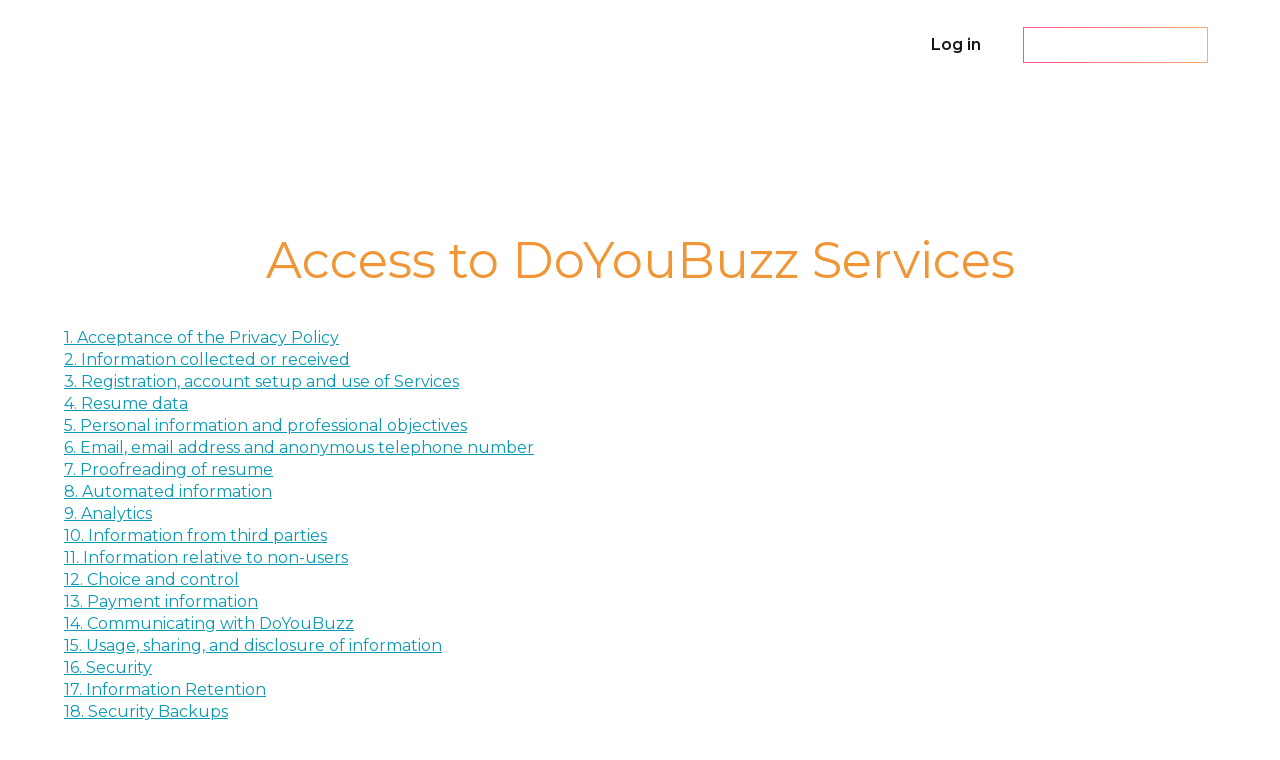

--- FILE ---
content_type: text/html; charset=UTF-8
request_url: https://www.doyoubuzz.com/us/p/privacy
body_size: 34301
content:
<!DOCTYPE html>
<html lang="en">
    <head>
        <!-- Google Tag Manager -->
        <script>(function(w,d,s,l,i){w[l]=w[l]||[];w[l].push({'gtm.start':
                    new Date().getTime(),event:'gtm.js'});var f=d.getElementsByTagName(s)[0],
                j=d.createElement(s),dl=l!='dataLayer'?'&l='+l:'';j.async=true;j.src=
                'https://www.googletagmanager.com/gtm.js?id='+i+dl;f.parentNode.insertBefore(j,f);
            })(window,document,'script','dataLayer','GTM-MJPX42S');</script>
        <!-- End Google Tag Manager -->
        <meta charset="utf-8">
        <meta http-equiv="x-ua-compatible" content="ie=edge"><script type="text/javascript">(window.NREUM||(NREUM={})).init={ajax:{deny_list:["bam.nr-data.net"]},feature_flags:["soft_nav"]};(window.NREUM||(NREUM={})).loader_config={xpid:"VQUOUVJbGwACUVVRDgk=",licenseKey:"77627f5098",applicationID:"3254398",browserID:"3254401"};;/*! For license information please see nr-loader-full-1.308.0.min.js.LICENSE.txt */
(()=>{var e,t,r={384:(e,t,r)=>{"use strict";r.d(t,{NT:()=>a,US:()=>u,Zm:()=>o,bQ:()=>d,dV:()=>c,pV:()=>l});var n=r(6154),i=r(1863),s=r(1910);const a={beacon:"bam.nr-data.net",errorBeacon:"bam.nr-data.net"};function o(){return n.gm.NREUM||(n.gm.NREUM={}),void 0===n.gm.newrelic&&(n.gm.newrelic=n.gm.NREUM),n.gm.NREUM}function c(){let e=o();return e.o||(e.o={ST:n.gm.setTimeout,SI:n.gm.setImmediate||n.gm.setInterval,CT:n.gm.clearTimeout,XHR:n.gm.XMLHttpRequest,REQ:n.gm.Request,EV:n.gm.Event,PR:n.gm.Promise,MO:n.gm.MutationObserver,FETCH:n.gm.fetch,WS:n.gm.WebSocket},(0,s.i)(...Object.values(e.o))),e}function d(e,t){let r=o();r.initializedAgents??={},t.initializedAt={ms:(0,i.t)(),date:new Date},r.initializedAgents[e]=t}function u(e,t){o()[e]=t}function l(){return function(){let e=o();const t=e.info||{};e.info={beacon:a.beacon,errorBeacon:a.errorBeacon,...t}}(),function(){let e=o();const t=e.init||{};e.init={...t}}(),c(),function(){let e=o();const t=e.loader_config||{};e.loader_config={...t}}(),o()}},782:(e,t,r)=>{"use strict";r.d(t,{T:()=>n});const n=r(860).K7.pageViewTiming},860:(e,t,r)=>{"use strict";r.d(t,{$J:()=>u,K7:()=>c,P3:()=>d,XX:()=>i,Yy:()=>o,df:()=>s,qY:()=>n,v4:()=>a});const n="events",i="jserrors",s="browser/blobs",a="rum",o="browser/logs",c={ajax:"ajax",genericEvents:"generic_events",jserrors:i,logging:"logging",metrics:"metrics",pageAction:"page_action",pageViewEvent:"page_view_event",pageViewTiming:"page_view_timing",sessionReplay:"session_replay",sessionTrace:"session_trace",softNav:"soft_navigations",spa:"spa"},d={[c.pageViewEvent]:1,[c.pageViewTiming]:2,[c.metrics]:3,[c.jserrors]:4,[c.spa]:5,[c.ajax]:6,[c.sessionTrace]:7,[c.softNav]:8,[c.sessionReplay]:9,[c.logging]:10,[c.genericEvents]:11},u={[c.pageViewEvent]:a,[c.pageViewTiming]:n,[c.ajax]:n,[c.spa]:n,[c.softNav]:n,[c.metrics]:i,[c.jserrors]:i,[c.sessionTrace]:s,[c.sessionReplay]:s,[c.logging]:o,[c.genericEvents]:"ins"}},944:(e,t,r)=>{"use strict";r.d(t,{R:()=>i});var n=r(3241);function i(e,t){"function"==typeof console.debug&&(console.debug("New Relic Warning: https://github.com/newrelic/newrelic-browser-agent/blob/main/docs/warning-codes.md#".concat(e),t),(0,n.W)({agentIdentifier:null,drained:null,type:"data",name:"warn",feature:"warn",data:{code:e,secondary:t}}))}},993:(e,t,r)=>{"use strict";r.d(t,{A$:()=>s,ET:()=>a,TZ:()=>o,p_:()=>i});var n=r(860);const i={ERROR:"ERROR",WARN:"WARN",INFO:"INFO",DEBUG:"DEBUG",TRACE:"TRACE"},s={OFF:0,ERROR:1,WARN:2,INFO:3,DEBUG:4,TRACE:5},a="log",o=n.K7.logging},1541:(e,t,r)=>{"use strict";r.d(t,{U:()=>i,f:()=>n});const n={MFE:"MFE",BA:"BA"};function i(e,t){if(2!==t?.harvestEndpointVersion)return{};const r=t.agentRef.runtime.appMetadata.agents[0].entityGuid;return e?{"source.id":e.id,"source.name":e.name,"source.type":e.type,"parent.id":e.parent?.id||r,"parent.type":e.parent?.type||n.BA}:{"entity.guid":r,appId:t.agentRef.info.applicationID}}},1687:(e,t,r)=>{"use strict";r.d(t,{Ak:()=>d,Ze:()=>h,x3:()=>u});var n=r(3241),i=r(7836),s=r(3606),a=r(860),o=r(2646);const c={};function d(e,t){const r={staged:!1,priority:a.P3[t]||0};l(e),c[e].get(t)||c[e].set(t,r)}function u(e,t){e&&c[e]&&(c[e].get(t)&&c[e].delete(t),p(e,t,!1),c[e].size&&f(e))}function l(e){if(!e)throw new Error("agentIdentifier required");c[e]||(c[e]=new Map)}function h(e="",t="feature",r=!1){if(l(e),!e||!c[e].get(t)||r)return p(e,t);c[e].get(t).staged=!0,f(e)}function f(e){const t=Array.from(c[e]);t.every(([e,t])=>t.staged)&&(t.sort((e,t)=>e[1].priority-t[1].priority),t.forEach(([t])=>{c[e].delete(t),p(e,t)}))}function p(e,t,r=!0){const a=e?i.ee.get(e):i.ee,c=s.i.handlers;if(!a.aborted&&a.backlog&&c){if((0,n.W)({agentIdentifier:e,type:"lifecycle",name:"drain",feature:t}),r){const e=a.backlog[t],r=c[t];if(r){for(let t=0;e&&t<e.length;++t)g(e[t],r);Object.entries(r).forEach(([e,t])=>{Object.values(t||{}).forEach(t=>{t[0]?.on&&t[0]?.context()instanceof o.y&&t[0].on(e,t[1])})})}}a.isolatedBacklog||delete c[t],a.backlog[t]=null,a.emit("drain-"+t,[])}}function g(e,t){var r=e[1];Object.values(t[r]||{}).forEach(t=>{var r=e[0];if(t[0]===r){var n=t[1],i=e[3],s=e[2];n.apply(i,s)}})}},1738:(e,t,r)=>{"use strict";r.d(t,{U:()=>f,Y:()=>h});var n=r(3241),i=r(9908),s=r(1863),a=r(944),o=r(5701),c=r(3969),d=r(8362),u=r(860),l=r(4261);function h(e,t,r,s){const h=s||r;!h||h[e]&&h[e]!==d.d.prototype[e]||(h[e]=function(){(0,i.p)(c.xV,["API/"+e+"/called"],void 0,u.K7.metrics,r.ee),(0,n.W)({agentIdentifier:r.agentIdentifier,drained:!!o.B?.[r.agentIdentifier],type:"data",name:"api",feature:l.Pl+e,data:{}});try{return t.apply(this,arguments)}catch(e){(0,a.R)(23,e)}})}function f(e,t,r,n,a){const o=e.info;null===r?delete o.jsAttributes[t]:o.jsAttributes[t]=r,(a||null===r)&&(0,i.p)(l.Pl+n,[(0,s.t)(),t,r],void 0,"session",e.ee)}},1741:(e,t,r)=>{"use strict";r.d(t,{W:()=>s});var n=r(944),i=r(4261);class s{#e(e,...t){if(this[e]!==s.prototype[e])return this[e](...t);(0,n.R)(35,e)}addPageAction(e,t){return this.#e(i.hG,e,t)}register(e){return this.#e(i.eY,e)}recordCustomEvent(e,t){return this.#e(i.fF,e,t)}setPageViewName(e,t){return this.#e(i.Fw,e,t)}setCustomAttribute(e,t,r){return this.#e(i.cD,e,t,r)}noticeError(e,t){return this.#e(i.o5,e,t)}setUserId(e,t=!1){return this.#e(i.Dl,e,t)}setApplicationVersion(e){return this.#e(i.nb,e)}setErrorHandler(e){return this.#e(i.bt,e)}addRelease(e,t){return this.#e(i.k6,e,t)}log(e,t){return this.#e(i.$9,e,t)}start(){return this.#e(i.d3)}finished(e){return this.#e(i.BL,e)}recordReplay(){return this.#e(i.CH)}pauseReplay(){return this.#e(i.Tb)}addToTrace(e){return this.#e(i.U2,e)}setCurrentRouteName(e){return this.#e(i.PA,e)}interaction(e){return this.#e(i.dT,e)}wrapLogger(e,t,r){return this.#e(i.Wb,e,t,r)}measure(e,t){return this.#e(i.V1,e,t)}consent(e){return this.#e(i.Pv,e)}}},1863:(e,t,r)=>{"use strict";function n(){return Math.floor(performance.now())}r.d(t,{t:()=>n})},1910:(e,t,r)=>{"use strict";r.d(t,{i:()=>s});var n=r(944);const i=new Map;function s(...e){return e.every(e=>{if(i.has(e))return i.get(e);const t="function"==typeof e?e.toString():"",r=t.includes("[native code]"),s=t.includes("nrWrapper");return r||s||(0,n.R)(64,e?.name||t),i.set(e,r),r})}},2555:(e,t,r)=>{"use strict";r.d(t,{D:()=>o,f:()=>a});var n=r(384),i=r(8122);const s={beacon:n.NT.beacon,errorBeacon:n.NT.errorBeacon,licenseKey:void 0,applicationID:void 0,sa:void 0,queueTime:void 0,applicationTime:void 0,ttGuid:void 0,user:void 0,account:void 0,product:void 0,extra:void 0,jsAttributes:{},userAttributes:void 0,atts:void 0,transactionName:void 0,tNamePlain:void 0};function a(e){try{return!!e.licenseKey&&!!e.errorBeacon&&!!e.applicationID}catch(e){return!1}}const o=e=>(0,i.a)(e,s)},2614:(e,t,r)=>{"use strict";r.d(t,{BB:()=>a,H3:()=>n,g:()=>d,iL:()=>c,tS:()=>o,uh:()=>i,wk:()=>s});const n="NRBA",i="SESSION",s=144e5,a=18e5,o={STARTED:"session-started",PAUSE:"session-pause",RESET:"session-reset",RESUME:"session-resume",UPDATE:"session-update"},c={SAME_TAB:"same-tab",CROSS_TAB:"cross-tab"},d={OFF:0,FULL:1,ERROR:2}},2646:(e,t,r)=>{"use strict";r.d(t,{y:()=>n});class n{constructor(e){this.contextId=e}}},2843:(e,t,r)=>{"use strict";r.d(t,{G:()=>s,u:()=>i});var n=r(3878);function i(e,t=!1,r,i){(0,n.DD)("visibilitychange",function(){if(t)return void("hidden"===document.visibilityState&&e());e(document.visibilityState)},r,i)}function s(e,t,r){(0,n.sp)("pagehide",e,t,r)}},3241:(e,t,r)=>{"use strict";r.d(t,{W:()=>s});var n=r(6154);const i="newrelic";function s(e={}){try{n.gm.dispatchEvent(new CustomEvent(i,{detail:e}))}catch(e){}}},3304:(e,t,r)=>{"use strict";r.d(t,{A:()=>s});var n=r(7836);const i=()=>{const e=new WeakSet;return(t,r)=>{if("object"==typeof r&&null!==r){if(e.has(r))return;e.add(r)}return r}};function s(e){try{return JSON.stringify(e,i())??""}catch(e){try{n.ee.emit("internal-error",[e])}catch(e){}return""}}},3333:(e,t,r)=>{"use strict";r.d(t,{$v:()=>u,TZ:()=>n,Xh:()=>c,Zp:()=>i,kd:()=>d,mq:()=>o,nf:()=>a,qN:()=>s});const n=r(860).K7.genericEvents,i=["auxclick","click","copy","keydown","paste","scrollend"],s=["focus","blur"],a=4,o=1e3,c=2e3,d=["PageAction","UserAction","BrowserPerformance"],u={RESOURCES:"experimental.resources",REGISTER:"register"}},3434:(e,t,r)=>{"use strict";r.d(t,{Jt:()=>s,YM:()=>d});var n=r(7836),i=r(5607);const s="nr@original:".concat(i.W),a=50;var o=Object.prototype.hasOwnProperty,c=!1;function d(e,t){return e||(e=n.ee),r.inPlace=function(e,t,n,i,s){n||(n="");const a="-"===n.charAt(0);for(let o=0;o<t.length;o++){const c=t[o],d=e[c];l(d)||(e[c]=r(d,a?c+n:n,i,c,s))}},r.flag=s,r;function r(t,r,n,c,d){return l(t)?t:(r||(r=""),nrWrapper[s]=t,function(e,t,r){if(Object.defineProperty&&Object.keys)try{return Object.keys(e).forEach(function(r){Object.defineProperty(t,r,{get:function(){return e[r]},set:function(t){return e[r]=t,t}})}),t}catch(e){u([e],r)}for(var n in e)o.call(e,n)&&(t[n]=e[n])}(t,nrWrapper,e),nrWrapper);function nrWrapper(){var s,o,l,h;let f;try{o=this,s=[...arguments],l="function"==typeof n?n(s,o):n||{}}catch(t){u([t,"",[s,o,c],l],e)}i(r+"start",[s,o,c],l,d);const p=performance.now();let g;try{return h=t.apply(o,s),g=performance.now(),h}catch(e){throw g=performance.now(),i(r+"err",[s,o,e],l,d),f=e,f}finally{const e=g-p,t={start:p,end:g,duration:e,isLongTask:e>=a,methodName:c,thrownError:f};t.isLongTask&&i("long-task",[t,o],l,d),i(r+"end",[s,o,h],l,d)}}}function i(r,n,i,s){if(!c||t){var a=c;c=!0;try{e.emit(r,n,i,t,s)}catch(t){u([t,r,n,i],e)}c=a}}}function u(e,t){t||(t=n.ee);try{t.emit("internal-error",e)}catch(e){}}function l(e){return!(e&&"function"==typeof e&&e.apply&&!e[s])}},3606:(e,t,r)=>{"use strict";r.d(t,{i:()=>s});var n=r(9908);s.on=a;var i=s.handlers={};function s(e,t,r,s){a(s||n.d,i,e,t,r)}function a(e,t,r,i,s){s||(s="feature"),e||(e=n.d);var a=t[s]=t[s]||{};(a[r]=a[r]||[]).push([e,i])}},3738:(e,t,r)=>{"use strict";r.d(t,{He:()=>i,Kp:()=>o,Lc:()=>d,Rz:()=>u,TZ:()=>n,bD:()=>s,d3:()=>a,jx:()=>l,sl:()=>h,uP:()=>c});const n=r(860).K7.sessionTrace,i="bstResource",s="resource",a="-start",o="-end",c="fn"+a,d="fn"+o,u="pushState",l=1e3,h=3e4},3785:(e,t,r)=>{"use strict";r.d(t,{R:()=>c,b:()=>d});var n=r(9908),i=r(1863),s=r(860),a=r(3969),o=r(993);function c(e,t,r={},c=o.p_.INFO,d=!0,u,l=(0,i.t)()){(0,n.p)(a.xV,["API/logging/".concat(c.toLowerCase(),"/called")],void 0,s.K7.metrics,e),(0,n.p)(o.ET,[l,t,r,c,d,u],void 0,s.K7.logging,e)}function d(e){return"string"==typeof e&&Object.values(o.p_).some(t=>t===e.toUpperCase().trim())}},3878:(e,t,r)=>{"use strict";function n(e,t){return{capture:e,passive:!1,signal:t}}function i(e,t,r=!1,i){window.addEventListener(e,t,n(r,i))}function s(e,t,r=!1,i){document.addEventListener(e,t,n(r,i))}r.d(t,{DD:()=>s,jT:()=>n,sp:()=>i})},3969:(e,t,r)=>{"use strict";r.d(t,{TZ:()=>n,XG:()=>o,rs:()=>i,xV:()=>a,z_:()=>s});const n=r(860).K7.metrics,i="sm",s="cm",a="storeSupportabilityMetrics",o="storeEventMetrics"},4234:(e,t,r)=>{"use strict";r.d(t,{W:()=>s});var n=r(7836),i=r(1687);class s{constructor(e,t){this.agentIdentifier=e,this.ee=n.ee.get(e),this.featureName=t,this.blocked=!1}deregisterDrain(){(0,i.x3)(this.agentIdentifier,this.featureName)}}},4261:(e,t,r)=>{"use strict";r.d(t,{$9:()=>d,BL:()=>o,CH:()=>f,Dl:()=>w,Fw:()=>y,PA:()=>m,Pl:()=>n,Pv:()=>T,Tb:()=>l,U2:()=>s,V1:()=>E,Wb:()=>x,bt:()=>b,cD:()=>v,d3:()=>R,dT:()=>c,eY:()=>p,fF:()=>h,hG:()=>i,k6:()=>a,nb:()=>g,o5:()=>u});const n="api-",i="addPageAction",s="addToTrace",a="addRelease",o="finished",c="interaction",d="log",u="noticeError",l="pauseReplay",h="recordCustomEvent",f="recordReplay",p="register",g="setApplicationVersion",m="setCurrentRouteName",v="setCustomAttribute",b="setErrorHandler",y="setPageViewName",w="setUserId",R="start",x="wrapLogger",E="measure",T="consent"},5205:(e,t,r)=>{"use strict";r.d(t,{j:()=>S});var n=r(384),i=r(1741);var s=r(2555),a=r(3333);const o=e=>{if(!e||"string"!=typeof e)return!1;try{document.createDocumentFragment().querySelector(e)}catch{return!1}return!0};var c=r(2614),d=r(944),u=r(8122);const l="[data-nr-mask]",h=e=>(0,u.a)(e,(()=>{const e={feature_flags:[],experimental:{allow_registered_children:!1,resources:!1},mask_selector:"*",block_selector:"[data-nr-block]",mask_input_options:{color:!1,date:!1,"datetime-local":!1,email:!1,month:!1,number:!1,range:!1,search:!1,tel:!1,text:!1,time:!1,url:!1,week:!1,textarea:!1,select:!1,password:!0}};return{ajax:{deny_list:void 0,block_internal:!0,enabled:!0,autoStart:!0},api:{get allow_registered_children(){return e.feature_flags.includes(a.$v.REGISTER)||e.experimental.allow_registered_children},set allow_registered_children(t){e.experimental.allow_registered_children=t},duplicate_registered_data:!1},browser_consent_mode:{enabled:!1},distributed_tracing:{enabled:void 0,exclude_newrelic_header:void 0,cors_use_newrelic_header:void 0,cors_use_tracecontext_headers:void 0,allowed_origins:void 0},get feature_flags(){return e.feature_flags},set feature_flags(t){e.feature_flags=t},generic_events:{enabled:!0,autoStart:!0},harvest:{interval:30},jserrors:{enabled:!0,autoStart:!0},logging:{enabled:!0,autoStart:!0},metrics:{enabled:!0,autoStart:!0},obfuscate:void 0,page_action:{enabled:!0},page_view_event:{enabled:!0,autoStart:!0},page_view_timing:{enabled:!0,autoStart:!0},performance:{capture_marks:!1,capture_measures:!1,capture_detail:!0,resources:{get enabled(){return e.feature_flags.includes(a.$v.RESOURCES)||e.experimental.resources},set enabled(t){e.experimental.resources=t},asset_types:[],first_party_domains:[],ignore_newrelic:!0}},privacy:{cookies_enabled:!0},proxy:{assets:void 0,beacon:void 0},session:{expiresMs:c.wk,inactiveMs:c.BB},session_replay:{autoStart:!0,enabled:!1,preload:!1,sampling_rate:10,error_sampling_rate:100,collect_fonts:!1,inline_images:!1,fix_stylesheets:!0,mask_all_inputs:!0,get mask_text_selector(){return e.mask_selector},set mask_text_selector(t){o(t)?e.mask_selector="".concat(t,",").concat(l):""===t||null===t?e.mask_selector=l:(0,d.R)(5,t)},get block_class(){return"nr-block"},get ignore_class(){return"nr-ignore"},get mask_text_class(){return"nr-mask"},get block_selector(){return e.block_selector},set block_selector(t){o(t)?e.block_selector+=",".concat(t):""!==t&&(0,d.R)(6,t)},get mask_input_options(){return e.mask_input_options},set mask_input_options(t){t&&"object"==typeof t?e.mask_input_options={...t,password:!0}:(0,d.R)(7,t)}},session_trace:{enabled:!0,autoStart:!0},soft_navigations:{enabled:!0,autoStart:!0},spa:{enabled:!0,autoStart:!0},ssl:void 0,user_actions:{enabled:!0,elementAttributes:["id","className","tagName","type"]}}})());var f=r(6154),p=r(9324);let g=0;const m={buildEnv:p.F3,distMethod:p.Xs,version:p.xv,originTime:f.WN},v={consented:!1},b={appMetadata:{},get consented(){return this.session?.state?.consent||v.consented},set consented(e){v.consented=e},customTransaction:void 0,denyList:void 0,disabled:!1,harvester:void 0,isolatedBacklog:!1,isRecording:!1,loaderType:void 0,maxBytes:3e4,obfuscator:void 0,onerror:void 0,ptid:void 0,releaseIds:{},session:void 0,timeKeeper:void 0,registeredEntities:[],jsAttributesMetadata:{bytes:0},get harvestCount(){return++g}},y=e=>{const t=(0,u.a)(e,b),r=Object.keys(m).reduce((e,t)=>(e[t]={value:m[t],writable:!1,configurable:!0,enumerable:!0},e),{});return Object.defineProperties(t,r)};var w=r(5701);const R=e=>{const t=e.startsWith("http");e+="/",r.p=t?e:"https://"+e};var x=r(7836),E=r(3241);const T={accountID:void 0,trustKey:void 0,agentID:void 0,licenseKey:void 0,applicationID:void 0,xpid:void 0},A=e=>(0,u.a)(e,T),_=new Set;function S(e,t={},r,a){let{init:o,info:c,loader_config:d,runtime:u={},exposed:l=!0}=t;if(!c){const e=(0,n.pV)();o=e.init,c=e.info,d=e.loader_config}e.init=h(o||{}),e.loader_config=A(d||{}),c.jsAttributes??={},f.bv&&(c.jsAttributes.isWorker=!0),e.info=(0,s.D)(c);const p=e.init,g=[c.beacon,c.errorBeacon];_.has(e.agentIdentifier)||(p.proxy.assets&&(R(p.proxy.assets),g.push(p.proxy.assets)),p.proxy.beacon&&g.push(p.proxy.beacon),e.beacons=[...g],function(e){const t=(0,n.pV)();Object.getOwnPropertyNames(i.W.prototype).forEach(r=>{const n=i.W.prototype[r];if("function"!=typeof n||"constructor"===n)return;let s=t[r];e[r]&&!1!==e.exposed&&"micro-agent"!==e.runtime?.loaderType&&(t[r]=(...t)=>{const n=e[r](...t);return s?s(...t):n})})}(e),(0,n.US)("activatedFeatures",w.B)),u.denyList=[...p.ajax.deny_list||[],...p.ajax.block_internal?g:[]],u.ptid=e.agentIdentifier,u.loaderType=r,e.runtime=y(u),_.has(e.agentIdentifier)||(e.ee=x.ee.get(e.agentIdentifier),e.exposed=l,(0,E.W)({agentIdentifier:e.agentIdentifier,drained:!!w.B?.[e.agentIdentifier],type:"lifecycle",name:"initialize",feature:void 0,data:e.config})),_.add(e.agentIdentifier)}},5270:(e,t,r)=>{"use strict";r.d(t,{Aw:()=>a,SR:()=>s,rF:()=>o});var n=r(384),i=r(7767);function s(e){return!!(0,n.dV)().o.MO&&(0,i.V)(e)&&!0===e?.session_trace.enabled}function a(e){return!0===e?.session_replay.preload&&s(e)}function o(e,t){try{if("string"==typeof t?.type){if("password"===t.type.toLowerCase())return"*".repeat(e?.length||0);if(void 0!==t?.dataset?.nrUnmask||t?.classList?.contains("nr-unmask"))return e}}catch(e){}return"string"==typeof e?e.replace(/[\S]/g,"*"):"*".repeat(e?.length||0)}},5289:(e,t,r)=>{"use strict";r.d(t,{GG:()=>a,Qr:()=>c,sB:()=>o});var n=r(3878),i=r(6389);function s(){return"undefined"==typeof document||"complete"===document.readyState}function a(e,t){if(s())return e();const r=(0,i.J)(e),a=setInterval(()=>{s()&&(clearInterval(a),r())},500);(0,n.sp)("load",r,t)}function o(e){if(s())return e();(0,n.DD)("DOMContentLoaded",e)}function c(e){if(s())return e();(0,n.sp)("popstate",e)}},5607:(e,t,r)=>{"use strict";r.d(t,{W:()=>n});const n=(0,r(9566).bz)()},5701:(e,t,r)=>{"use strict";r.d(t,{B:()=>s,t:()=>a});var n=r(3241);const i=new Set,s={};function a(e,t){const r=t.agentIdentifier;s[r]??={},e&&"object"==typeof e&&(i.has(r)||(t.ee.emit("rumresp",[e]),s[r]=e,i.add(r),(0,n.W)({agentIdentifier:r,loaded:!0,drained:!0,type:"lifecycle",name:"load",feature:void 0,data:e})))}},6154:(e,t,r)=>{"use strict";r.d(t,{OF:()=>d,RI:()=>i,WN:()=>h,bv:()=>s,eN:()=>f,gm:()=>a,lR:()=>l,m:()=>c,mw:()=>o,sb:()=>u});var n=r(1863);const i="undefined"!=typeof window&&!!window.document,s="undefined"!=typeof WorkerGlobalScope&&("undefined"!=typeof self&&self instanceof WorkerGlobalScope&&self.navigator instanceof WorkerNavigator||"undefined"!=typeof globalThis&&globalThis instanceof WorkerGlobalScope&&globalThis.navigator instanceof WorkerNavigator),a=i?window:"undefined"!=typeof WorkerGlobalScope&&("undefined"!=typeof self&&self instanceof WorkerGlobalScope&&self||"undefined"!=typeof globalThis&&globalThis instanceof WorkerGlobalScope&&globalThis),o=Boolean("hidden"===a?.document?.visibilityState),c=""+a?.location,d=/iPad|iPhone|iPod/.test(a.navigator?.userAgent),u=d&&"undefined"==typeof SharedWorker,l=(()=>{const e=a.navigator?.userAgent?.match(/Firefox[/\s](\d+\.\d+)/);return Array.isArray(e)&&e.length>=2?+e[1]:0})(),h=Date.now()-(0,n.t)(),f=()=>"undefined"!=typeof PerformanceNavigationTiming&&a?.performance?.getEntriesByType("navigation")?.[0]?.responseStart},6344:(e,t,r)=>{"use strict";r.d(t,{BB:()=>u,Qb:()=>l,TZ:()=>i,Ug:()=>a,Vh:()=>s,_s:()=>o,bc:()=>d,yP:()=>c});var n=r(2614);const i=r(860).K7.sessionReplay,s="errorDuringReplay",a=.12,o={DomContentLoaded:0,Load:1,FullSnapshot:2,IncrementalSnapshot:3,Meta:4,Custom:5},c={[n.g.ERROR]:15e3,[n.g.FULL]:3e5,[n.g.OFF]:0},d={RESET:{message:"Session was reset",sm:"Reset"},IMPORT:{message:"Recorder failed to import",sm:"Import"},TOO_MANY:{message:"429: Too Many Requests",sm:"Too-Many"},TOO_BIG:{message:"Payload was too large",sm:"Too-Big"},CROSS_TAB:{message:"Session Entity was set to OFF on another tab",sm:"Cross-Tab"},ENTITLEMENTS:{message:"Session Replay is not allowed and will not be started",sm:"Entitlement"}},u=5e3,l={API:"api",RESUME:"resume",SWITCH_TO_FULL:"switchToFull",INITIALIZE:"initialize",PRELOAD:"preload"}},6389:(e,t,r)=>{"use strict";function n(e,t=500,r={}){const n=r?.leading||!1;let i;return(...r)=>{n&&void 0===i&&(e.apply(this,r),i=setTimeout(()=>{i=clearTimeout(i)},t)),n||(clearTimeout(i),i=setTimeout(()=>{e.apply(this,r)},t))}}function i(e){let t=!1;return(...r)=>{t||(t=!0,e.apply(this,r))}}r.d(t,{J:()=>i,s:()=>n})},6630:(e,t,r)=>{"use strict";r.d(t,{T:()=>n});const n=r(860).K7.pageViewEvent},6774:(e,t,r)=>{"use strict";r.d(t,{T:()=>n});const n=r(860).K7.jserrors},7295:(e,t,r)=>{"use strict";r.d(t,{Xv:()=>a,gX:()=>i,iW:()=>s});var n=[];function i(e){if(!e||s(e))return!1;if(0===n.length)return!0;if("*"===n[0].hostname)return!1;for(var t=0;t<n.length;t++){var r=n[t];if(r.hostname.test(e.hostname)&&r.pathname.test(e.pathname))return!1}return!0}function s(e){return void 0===e.hostname}function a(e){if(n=[],e&&e.length)for(var t=0;t<e.length;t++){let r=e[t];if(!r)continue;if("*"===r)return void(n=[{hostname:"*"}]);0===r.indexOf("http://")?r=r.substring(7):0===r.indexOf("https://")&&(r=r.substring(8));const i=r.indexOf("/");let s,a;i>0?(s=r.substring(0,i),a=r.substring(i)):(s=r,a="*");let[c]=s.split(":");n.push({hostname:o(c),pathname:o(a,!0)})}}function o(e,t=!1){const r=e.replace(/[.+?^${}()|[\]\\]/g,e=>"\\"+e).replace(/\*/g,".*?");return new RegExp((t?"^":"")+r+"$")}},7485:(e,t,r)=>{"use strict";r.d(t,{D:()=>i});var n=r(6154);function i(e){if(0===(e||"").indexOf("data:"))return{protocol:"data"};try{const t=new URL(e,location.href),r={port:t.port,hostname:t.hostname,pathname:t.pathname,search:t.search,protocol:t.protocol.slice(0,t.protocol.indexOf(":")),sameOrigin:t.protocol===n.gm?.location?.protocol&&t.host===n.gm?.location?.host};return r.port&&""!==r.port||("http:"===t.protocol&&(r.port="80"),"https:"===t.protocol&&(r.port="443")),r.pathname&&""!==r.pathname?r.pathname.startsWith("/")||(r.pathname="/".concat(r.pathname)):r.pathname="/",r}catch(e){return{}}}},7699:(e,t,r)=>{"use strict";r.d(t,{It:()=>s,KC:()=>o,No:()=>i,qh:()=>a});var n=r(860);const i=16e3,s=1e6,a="SESSION_ERROR",o={[n.K7.logging]:!0,[n.K7.genericEvents]:!1,[n.K7.jserrors]:!1,[n.K7.ajax]:!1}},7767:(e,t,r)=>{"use strict";r.d(t,{V:()=>i});var n=r(6154);const i=e=>n.RI&&!0===e?.privacy.cookies_enabled},7836:(e,t,r)=>{"use strict";r.d(t,{P:()=>o,ee:()=>c});var n=r(384),i=r(8990),s=r(2646),a=r(5607);const o="nr@context:".concat(a.W),c=function e(t,r){var n={},a={},u={},l=!1;try{l=16===r.length&&d.initializedAgents?.[r]?.runtime.isolatedBacklog}catch(e){}var h={on:p,addEventListener:p,removeEventListener:function(e,t){var r=n[e];if(!r)return;for(var i=0;i<r.length;i++)r[i]===t&&r.splice(i,1)},emit:function(e,r,n,i,s){!1!==s&&(s=!0);if(c.aborted&&!i)return;t&&s&&t.emit(e,r,n);var o=f(n);g(e).forEach(e=>{e.apply(o,r)});var d=v()[a[e]];d&&d.push([h,e,r,o]);return o},get:m,listeners:g,context:f,buffer:function(e,t){const r=v();if(t=t||"feature",h.aborted)return;Object.entries(e||{}).forEach(([e,n])=>{a[n]=t,t in r||(r[t]=[])})},abort:function(){h._aborted=!0,Object.keys(h.backlog).forEach(e=>{delete h.backlog[e]})},isBuffering:function(e){return!!v()[a[e]]},debugId:r,backlog:l?{}:t&&"object"==typeof t.backlog?t.backlog:{},isolatedBacklog:l};return Object.defineProperty(h,"aborted",{get:()=>{let e=h._aborted||!1;return e||(t&&(e=t.aborted),e)}}),h;function f(e){return e&&e instanceof s.y?e:e?(0,i.I)(e,o,()=>new s.y(o)):new s.y(o)}function p(e,t){n[e]=g(e).concat(t)}function g(e){return n[e]||[]}function m(t){return u[t]=u[t]||e(h,t)}function v(){return h.backlog}}(void 0,"globalEE"),d=(0,n.Zm)();d.ee||(d.ee=c)},8122:(e,t,r)=>{"use strict";r.d(t,{a:()=>i});var n=r(944);function i(e,t){try{if(!e||"object"!=typeof e)return(0,n.R)(3);if(!t||"object"!=typeof t)return(0,n.R)(4);const r=Object.create(Object.getPrototypeOf(t),Object.getOwnPropertyDescriptors(t)),s=0===Object.keys(r).length?e:r;for(let a in s)if(void 0!==e[a])try{if(null===e[a]){r[a]=null;continue}Array.isArray(e[a])&&Array.isArray(t[a])?r[a]=Array.from(new Set([...e[a],...t[a]])):"object"==typeof e[a]&&"object"==typeof t[a]?r[a]=i(e[a],t[a]):r[a]=e[a]}catch(e){r[a]||(0,n.R)(1,e)}return r}catch(e){(0,n.R)(2,e)}}},8139:(e,t,r)=>{"use strict";r.d(t,{u:()=>h});var n=r(7836),i=r(3434),s=r(8990),a=r(6154);const o={},c=a.gm.XMLHttpRequest,d="addEventListener",u="removeEventListener",l="nr@wrapped:".concat(n.P);function h(e){var t=function(e){return(e||n.ee).get("events")}(e);if(o[t.debugId]++)return t;o[t.debugId]=1;var r=(0,i.YM)(t,!0);function h(e){r.inPlace(e,[d,u],"-",p)}function p(e,t){return e[1]}return"getPrototypeOf"in Object&&(a.RI&&f(document,h),c&&f(c.prototype,h),f(a.gm,h)),t.on(d+"-start",function(e,t){var n=e[1];if(null!==n&&("function"==typeof n||"object"==typeof n)&&"newrelic"!==e[0]){var i=(0,s.I)(n,l,function(){var e={object:function(){if("function"!=typeof n.handleEvent)return;return n.handleEvent.apply(n,arguments)},function:n}[typeof n];return e?r(e,"fn-",null,e.name||"anonymous"):n});this.wrapped=e[1]=i}}),t.on(u+"-start",function(e){e[1]=this.wrapped||e[1]}),t}function f(e,t,...r){let n=e;for(;"object"==typeof n&&!Object.prototype.hasOwnProperty.call(n,d);)n=Object.getPrototypeOf(n);n&&t(n,...r)}},8362:(e,t,r)=>{"use strict";r.d(t,{d:()=>s});var n=r(9566),i=r(1741);class s extends i.W{agentIdentifier=(0,n.LA)(16)}},8374:(e,t,r)=>{r.nc=(()=>{try{return document?.currentScript?.nonce}catch(e){}return""})()},8990:(e,t,r)=>{"use strict";r.d(t,{I:()=>i});var n=Object.prototype.hasOwnProperty;function i(e,t,r){if(n.call(e,t))return e[t];var i=r();if(Object.defineProperty&&Object.keys)try{return Object.defineProperty(e,t,{value:i,writable:!0,enumerable:!1}),i}catch(e){}return e[t]=i,i}},9119:(e,t,r)=>{"use strict";r.d(t,{L:()=>s});var n=/([^?#]*)[^#]*(#[^?]*|$).*/,i=/([^?#]*)().*/;function s(e,t){return e?e.replace(t?n:i,"$1$2"):e}},9300:(e,t,r)=>{"use strict";r.d(t,{T:()=>n});const n=r(860).K7.ajax},9324:(e,t,r)=>{"use strict";r.d(t,{AJ:()=>a,F3:()=>i,Xs:()=>s,Yq:()=>o,xv:()=>n});const n="1.308.0",i="PROD",s="CDN",a="@newrelic/rrweb",o="1.0.1"},9566:(e,t,r)=>{"use strict";r.d(t,{LA:()=>o,ZF:()=>c,bz:()=>a,el:()=>d});var n=r(6154);const i="xxxxxxxx-xxxx-4xxx-yxxx-xxxxxxxxxxxx";function s(e,t){return e?15&e[t]:16*Math.random()|0}function a(){const e=n.gm?.crypto||n.gm?.msCrypto;let t,r=0;return e&&e.getRandomValues&&(t=e.getRandomValues(new Uint8Array(30))),i.split("").map(e=>"x"===e?s(t,r++).toString(16):"y"===e?(3&s()|8).toString(16):e).join("")}function o(e){const t=n.gm?.crypto||n.gm?.msCrypto;let r,i=0;t&&t.getRandomValues&&(r=t.getRandomValues(new Uint8Array(e)));const a=[];for(var o=0;o<e;o++)a.push(s(r,i++).toString(16));return a.join("")}function c(){return o(16)}function d(){return o(32)}},9908:(e,t,r)=>{"use strict";r.d(t,{d:()=>n,p:()=>i});var n=r(7836).ee.get("handle");function i(e,t,r,i,s){s?(s.buffer([e],i),s.emit(e,t,r)):(n.buffer([e],i),n.emit(e,t,r))}}},n={};function i(e){var t=n[e];if(void 0!==t)return t.exports;var s=n[e]={exports:{}};return r[e](s,s.exports,i),s.exports}i.m=r,i.d=(e,t)=>{for(var r in t)i.o(t,r)&&!i.o(e,r)&&Object.defineProperty(e,r,{enumerable:!0,get:t[r]})},i.f={},i.e=e=>Promise.all(Object.keys(i.f).reduce((t,r)=>(i.f[r](e,t),t),[])),i.u=e=>({95:"nr-full-compressor",222:"nr-full-recorder",891:"nr-full"}[e]+"-1.308.0.min.js"),i.o=(e,t)=>Object.prototype.hasOwnProperty.call(e,t),e={},t="NRBA-1.308.0.PROD:",i.l=(r,n,s,a)=>{if(e[r])e[r].push(n);else{var o,c;if(void 0!==s)for(var d=document.getElementsByTagName("script"),u=0;u<d.length;u++){var l=d[u];if(l.getAttribute("src")==r||l.getAttribute("data-webpack")==t+s){o=l;break}}if(!o){c=!0;var h={891:"sha512-fcveNDcpRQS9OweGhN4uJe88Qmg+EVyH6j/wngwL2Le0m7LYyz7q+JDx7KBxsdDF4TaPVsSmHg12T3pHwdLa7w==",222:"sha512-O8ZzdvgB4fRyt7k2Qrr4STpR+tCA2mcQEig6/dP3rRy9uEx1CTKQ6cQ7Src0361y7xS434ua+zIPo265ZpjlEg==",95:"sha512-jDWejat/6/UDex/9XjYoPPmpMPuEvBCSuCg/0tnihjbn5bh9mP3An0NzFV9T5Tc+3kKhaXaZA8UIKPAanD2+Gw=="};(o=document.createElement("script")).charset="utf-8",i.nc&&o.setAttribute("nonce",i.nc),o.setAttribute("data-webpack",t+s),o.src=r,0!==o.src.indexOf(window.location.origin+"/")&&(o.crossOrigin="anonymous"),h[a]&&(o.integrity=h[a])}e[r]=[n];var f=(t,n)=>{o.onerror=o.onload=null,clearTimeout(p);var i=e[r];if(delete e[r],o.parentNode&&o.parentNode.removeChild(o),i&&i.forEach(e=>e(n)),t)return t(n)},p=setTimeout(f.bind(null,void 0,{type:"timeout",target:o}),12e4);o.onerror=f.bind(null,o.onerror),o.onload=f.bind(null,o.onload),c&&document.head.appendChild(o)}},i.r=e=>{"undefined"!=typeof Symbol&&Symbol.toStringTag&&Object.defineProperty(e,Symbol.toStringTag,{value:"Module"}),Object.defineProperty(e,"__esModule",{value:!0})},i.p="https://js-agent.newrelic.com/",(()=>{var e={85:0,959:0};i.f.j=(t,r)=>{var n=i.o(e,t)?e[t]:void 0;if(0!==n)if(n)r.push(n[2]);else{var s=new Promise((r,i)=>n=e[t]=[r,i]);r.push(n[2]=s);var a=i.p+i.u(t),o=new Error;i.l(a,r=>{if(i.o(e,t)&&(0!==(n=e[t])&&(e[t]=void 0),n)){var s=r&&("load"===r.type?"missing":r.type),a=r&&r.target&&r.target.src;o.message="Loading chunk "+t+" failed: ("+s+": "+a+")",o.name="ChunkLoadError",o.type=s,o.request=a,n[1](o)}},"chunk-"+t,t)}};var t=(t,r)=>{var n,s,[a,o,c]=r,d=0;if(a.some(t=>0!==e[t])){for(n in o)i.o(o,n)&&(i.m[n]=o[n]);if(c)c(i)}for(t&&t(r);d<a.length;d++)s=a[d],i.o(e,s)&&e[s]&&e[s][0](),e[s]=0},r=self["webpackChunk:NRBA-1.308.0.PROD"]=self["webpackChunk:NRBA-1.308.0.PROD"]||[];r.forEach(t.bind(null,0)),r.push=t.bind(null,r.push.bind(r))})(),(()=>{"use strict";i(8374);var e=i(8362),t=i(860);const r=Object.values(t.K7);var n=i(5205);var s=i(9908),a=i(1863),o=i(4261),c=i(1738);var d=i(1687),u=i(4234),l=i(5289),h=i(6154),f=i(944),p=i(5270),g=i(7767),m=i(6389),v=i(7699);class b extends u.W{constructor(e,t){super(e.agentIdentifier,t),this.agentRef=e,this.abortHandler=void 0,this.featAggregate=void 0,this.loadedSuccessfully=void 0,this.onAggregateImported=new Promise(e=>{this.loadedSuccessfully=e}),this.deferred=Promise.resolve(),!1===e.init[this.featureName].autoStart?this.deferred=new Promise((t,r)=>{this.ee.on("manual-start-all",(0,m.J)(()=>{(0,d.Ak)(e.agentIdentifier,this.featureName),t()}))}):(0,d.Ak)(e.agentIdentifier,t)}importAggregator(e,t,r={}){if(this.featAggregate)return;const n=async()=>{let n;await this.deferred;try{if((0,g.V)(e.init)){const{setupAgentSession:t}=await i.e(891).then(i.bind(i,8766));n=t(e)}}catch(e){(0,f.R)(20,e),this.ee.emit("internal-error",[e]),(0,s.p)(v.qh,[e],void 0,this.featureName,this.ee)}try{if(!this.#t(this.featureName,n,e.init))return(0,d.Ze)(this.agentIdentifier,this.featureName),void this.loadedSuccessfully(!1);const{Aggregate:i}=await t();this.featAggregate=new i(e,r),e.runtime.harvester.initializedAggregates.push(this.featAggregate),this.loadedSuccessfully(!0)}catch(e){(0,f.R)(34,e),this.abortHandler?.(),(0,d.Ze)(this.agentIdentifier,this.featureName,!0),this.loadedSuccessfully(!1),this.ee&&this.ee.abort()}};h.RI?(0,l.GG)(()=>n(),!0):n()}#t(e,r,n){if(this.blocked)return!1;switch(e){case t.K7.sessionReplay:return(0,p.SR)(n)&&!!r;case t.K7.sessionTrace:return!!r;default:return!0}}}var y=i(6630),w=i(2614),R=i(3241);class x extends b{static featureName=y.T;constructor(e){var t;super(e,y.T),this.setupInspectionEvents(e.agentIdentifier),t=e,(0,c.Y)(o.Fw,function(e,r){"string"==typeof e&&("/"!==e.charAt(0)&&(e="/"+e),t.runtime.customTransaction=(r||"http://custom.transaction")+e,(0,s.p)(o.Pl+o.Fw,[(0,a.t)()],void 0,void 0,t.ee))},t),this.importAggregator(e,()=>i.e(891).then(i.bind(i,3718)))}setupInspectionEvents(e){const t=(t,r)=>{t&&(0,R.W)({agentIdentifier:e,timeStamp:t.timeStamp,loaded:"complete"===t.target.readyState,type:"window",name:r,data:t.target.location+""})};(0,l.sB)(e=>{t(e,"DOMContentLoaded")}),(0,l.GG)(e=>{t(e,"load")}),(0,l.Qr)(e=>{t(e,"navigate")}),this.ee.on(w.tS.UPDATE,(t,r)=>{(0,R.W)({agentIdentifier:e,type:"lifecycle",name:"session",data:r})})}}var E=i(384);class T extends e.d{constructor(e){var t;(super(),h.gm)?(this.features={},(0,E.bQ)(this.agentIdentifier,this),this.desiredFeatures=new Set(e.features||[]),this.desiredFeatures.add(x),(0,n.j)(this,e,e.loaderType||"agent"),t=this,(0,c.Y)(o.cD,function(e,r,n=!1){if("string"==typeof e){if(["string","number","boolean"].includes(typeof r)||null===r)return(0,c.U)(t,e,r,o.cD,n);(0,f.R)(40,typeof r)}else(0,f.R)(39,typeof e)},t),function(e){(0,c.Y)(o.Dl,function(t,r=!1){if("string"!=typeof t&&null!==t)return void(0,f.R)(41,typeof t);const n=e.info.jsAttributes["enduser.id"];r&&null!=n&&n!==t?(0,s.p)(o.Pl+"setUserIdAndResetSession",[t],void 0,"session",e.ee):(0,c.U)(e,"enduser.id",t,o.Dl,!0)},e)}(this),function(e){(0,c.Y)(o.nb,function(t){if("string"==typeof t||null===t)return(0,c.U)(e,"application.version",t,o.nb,!1);(0,f.R)(42,typeof t)},e)}(this),function(e){(0,c.Y)(o.d3,function(){e.ee.emit("manual-start-all")},e)}(this),function(e){(0,c.Y)(o.Pv,function(t=!0){if("boolean"==typeof t){if((0,s.p)(o.Pl+o.Pv,[t],void 0,"session",e.ee),e.runtime.consented=t,t){const t=e.features.page_view_event;t.onAggregateImported.then(e=>{const r=t.featAggregate;e&&!r.sentRum&&r.sendRum()})}}else(0,f.R)(65,typeof t)},e)}(this),this.run()):(0,f.R)(21)}get config(){return{info:this.info,init:this.init,loader_config:this.loader_config,runtime:this.runtime}}get api(){return this}run(){try{const e=function(e){const t={};return r.forEach(r=>{t[r]=!!e[r]?.enabled}),t}(this.init),n=[...this.desiredFeatures];n.sort((e,r)=>t.P3[e.featureName]-t.P3[r.featureName]),n.forEach(r=>{if(!e[r.featureName]&&r.featureName!==t.K7.pageViewEvent)return;if(r.featureName===t.K7.spa)return void(0,f.R)(67);const n=function(e){switch(e){case t.K7.ajax:return[t.K7.jserrors];case t.K7.sessionTrace:return[t.K7.ajax,t.K7.pageViewEvent];case t.K7.sessionReplay:return[t.K7.sessionTrace];case t.K7.pageViewTiming:return[t.K7.pageViewEvent];default:return[]}}(r.featureName).filter(e=>!(e in this.features));n.length>0&&(0,f.R)(36,{targetFeature:r.featureName,missingDependencies:n}),this.features[r.featureName]=new r(this)})}catch(e){(0,f.R)(22,e);for(const e in this.features)this.features[e].abortHandler?.();const t=(0,E.Zm)();delete t.initializedAgents[this.agentIdentifier]?.features,delete this.sharedAggregator;return t.ee.get(this.agentIdentifier).abort(),!1}}}var A=i(2843),_=i(782);class S extends b{static featureName=_.T;constructor(e){super(e,_.T),h.RI&&((0,A.u)(()=>(0,s.p)("docHidden",[(0,a.t)()],void 0,_.T,this.ee),!0),(0,A.G)(()=>(0,s.p)("winPagehide",[(0,a.t)()],void 0,_.T,this.ee)),this.importAggregator(e,()=>i.e(891).then(i.bind(i,9018))))}}var O=i(3969);class I extends b{static featureName=O.TZ;constructor(e){super(e,O.TZ),h.RI&&document.addEventListener("securitypolicyviolation",e=>{(0,s.p)(O.xV,["Generic/CSPViolation/Detected"],void 0,this.featureName,this.ee)}),this.importAggregator(e,()=>i.e(891).then(i.bind(i,6555)))}}var P=i(6774),k=i(3878),N=i(3304);class D{constructor(e,t,r,n,i){this.name="UncaughtError",this.message="string"==typeof e?e:(0,N.A)(e),this.sourceURL=t,this.line=r,this.column=n,this.__newrelic=i}}function j(e){return M(e)?e:new D(void 0!==e?.message?e.message:e,e?.filename||e?.sourceURL,e?.lineno||e?.line,e?.colno||e?.col,e?.__newrelic,e?.cause)}function C(e){const t="Unhandled Promise Rejection: ";if(!e?.reason)return;if(M(e.reason)){try{e.reason.message.startsWith(t)||(e.reason.message=t+e.reason.message)}catch(e){}return j(e.reason)}const r=j(e.reason);return(r.message||"").startsWith(t)||(r.message=t+r.message),r}function L(e){if(e.error instanceof SyntaxError&&!/:\d+$/.test(e.error.stack?.trim())){const t=new D(e.message,e.filename,e.lineno,e.colno,e.error.__newrelic,e.cause);return t.name=SyntaxError.name,t}return M(e.error)?e.error:j(e)}function M(e){return e instanceof Error&&!!e.stack}function B(e,r,n,i,o=(0,a.t)()){"string"==typeof e&&(e=new Error(e)),(0,s.p)("err",[e,o,!1,r,n.runtime.isRecording,void 0,i],void 0,t.K7.jserrors,n.ee),(0,s.p)("uaErr",[],void 0,t.K7.genericEvents,n.ee)}var H=i(1541),K=i(993),W=i(3785);function U(e,{customAttributes:t={},level:r=K.p_.INFO}={},n,i,s=(0,a.t)()){(0,W.R)(n.ee,e,t,r,!1,i,s)}function F(e,r,n,i,c=(0,a.t)()){(0,s.p)(o.Pl+o.hG,[c,e,r,i],void 0,t.K7.genericEvents,n.ee)}function V(e,r,n,i,c=(0,a.t)()){const{start:d,end:u,customAttributes:l}=r||{},h={customAttributes:l||{}};if("object"!=typeof h.customAttributes||"string"!=typeof e||0===e.length)return void(0,f.R)(57);const p=(e,t)=>null==e?t:"number"==typeof e?e:e instanceof PerformanceMark?e.startTime:Number.NaN;if(h.start=p(d,0),h.end=p(u,c),Number.isNaN(h.start)||Number.isNaN(h.end))(0,f.R)(57);else{if(h.duration=h.end-h.start,!(h.duration<0))return(0,s.p)(o.Pl+o.V1,[h,e,i],void 0,t.K7.genericEvents,n.ee),h;(0,f.R)(58)}}function z(e,r={},n,i,c=(0,a.t)()){(0,s.p)(o.Pl+o.fF,[c,e,r,i],void 0,t.K7.genericEvents,n.ee)}function G(e){(0,c.Y)(o.eY,function(t){return Y(e,t)},e)}function Y(e,r,n){(0,f.R)(54,"newrelic.register"),r||={},r.type=H.f.MFE,r.licenseKey||=e.info.licenseKey,r.blocked=!1,r.parent=n||{},Array.isArray(r.tags)||(r.tags=[]);const i={};r.tags.forEach(e=>{"name"!==e&&"id"!==e&&(i["source.".concat(e)]=!0)}),r.isolated??=!0;let o=()=>{};const c=e.runtime.registeredEntities;if(!r.isolated){const e=c.find(({metadata:{target:{id:e}}})=>e===r.id&&!r.isolated);if(e)return e}const d=e=>{r.blocked=!0,o=e};function u(e){return"string"==typeof e&&!!e.trim()&&e.trim().length<501||"number"==typeof e}e.init.api.allow_registered_children||d((0,m.J)(()=>(0,f.R)(55))),u(r.id)&&u(r.name)||d((0,m.J)(()=>(0,f.R)(48,r)));const l={addPageAction:(t,n={})=>g(F,[t,{...i,...n},e],r),deregister:()=>{d((0,m.J)(()=>(0,f.R)(68)))},log:(t,n={})=>g(U,[t,{...n,customAttributes:{...i,...n.customAttributes||{}}},e],r),measure:(t,n={})=>g(V,[t,{...n,customAttributes:{...i,...n.customAttributes||{}}},e],r),noticeError:(t,n={})=>g(B,[t,{...i,...n},e],r),register:(t={})=>g(Y,[e,t],l.metadata.target),recordCustomEvent:(t,n={})=>g(z,[t,{...i,...n},e],r),setApplicationVersion:e=>p("application.version",e),setCustomAttribute:(e,t)=>p(e,t),setUserId:e=>p("enduser.id",e),metadata:{customAttributes:i,target:r}},h=()=>(r.blocked&&o(),r.blocked);h()||c.push(l);const p=(e,t)=>{h()||(i[e]=t)},g=(r,n,i)=>{if(h())return;const o=(0,a.t)();(0,s.p)(O.xV,["API/register/".concat(r.name,"/called")],void 0,t.K7.metrics,e.ee);try{if(e.init.api.duplicate_registered_data&&"register"!==r.name){let e=n;if(n[1]instanceof Object){const t={"child.id":i.id,"child.type":i.type};e="customAttributes"in n[1]?[n[0],{...n[1],customAttributes:{...n[1].customAttributes,...t}},...n.slice(2)]:[n[0],{...n[1],...t},...n.slice(2)]}r(...e,void 0,o)}return r(...n,i,o)}catch(e){(0,f.R)(50,e)}};return l}class q extends b{static featureName=P.T;constructor(e){var t;super(e,P.T),t=e,(0,c.Y)(o.o5,(e,r)=>B(e,r,t),t),function(e){(0,c.Y)(o.bt,function(t){e.runtime.onerror=t},e)}(e),function(e){let t=0;(0,c.Y)(o.k6,function(e,r){++t>10||(this.runtime.releaseIds[e.slice(-200)]=(""+r).slice(-200))},e)}(e),G(e);try{this.removeOnAbort=new AbortController}catch(e){}this.ee.on("internal-error",(t,r)=>{this.abortHandler&&(0,s.p)("ierr",[j(t),(0,a.t)(),!0,{},e.runtime.isRecording,r],void 0,this.featureName,this.ee)}),h.gm.addEventListener("unhandledrejection",t=>{this.abortHandler&&(0,s.p)("err",[C(t),(0,a.t)(),!1,{unhandledPromiseRejection:1},e.runtime.isRecording],void 0,this.featureName,this.ee)},(0,k.jT)(!1,this.removeOnAbort?.signal)),h.gm.addEventListener("error",t=>{this.abortHandler&&(0,s.p)("err",[L(t),(0,a.t)(),!1,{},e.runtime.isRecording],void 0,this.featureName,this.ee)},(0,k.jT)(!1,this.removeOnAbort?.signal)),this.abortHandler=this.#r,this.importAggregator(e,()=>i.e(891).then(i.bind(i,2176)))}#r(){this.removeOnAbort?.abort(),this.abortHandler=void 0}}var Z=i(8990);let X=1;function J(e){const t=typeof e;return!e||"object"!==t&&"function"!==t?-1:e===h.gm?0:(0,Z.I)(e,"nr@id",function(){return X++})}function Q(e){if("string"==typeof e&&e.length)return e.length;if("object"==typeof e){if("undefined"!=typeof ArrayBuffer&&e instanceof ArrayBuffer&&e.byteLength)return e.byteLength;if("undefined"!=typeof Blob&&e instanceof Blob&&e.size)return e.size;if(!("undefined"!=typeof FormData&&e instanceof FormData))try{return(0,N.A)(e).length}catch(e){return}}}var ee=i(8139),te=i(7836),re=i(3434);const ne={},ie=["open","send"];function se(e){var t=e||te.ee;const r=function(e){return(e||te.ee).get("xhr")}(t);if(void 0===h.gm.XMLHttpRequest)return r;if(ne[r.debugId]++)return r;ne[r.debugId]=1,(0,ee.u)(t);var n=(0,re.YM)(r),i=h.gm.XMLHttpRequest,s=h.gm.MutationObserver,a=h.gm.Promise,o=h.gm.setInterval,c="readystatechange",d=["onload","onerror","onabort","onloadstart","onloadend","onprogress","ontimeout"],u=[],l=h.gm.XMLHttpRequest=function(e){const t=new i(e),s=r.context(t);try{r.emit("new-xhr",[t],s),t.addEventListener(c,(a=s,function(){var e=this;e.readyState>3&&!a.resolved&&(a.resolved=!0,r.emit("xhr-resolved",[],e)),n.inPlace(e,d,"fn-",y)}),(0,k.jT)(!1))}catch(e){(0,f.R)(15,e);try{r.emit("internal-error",[e])}catch(e){}}var a;return t};function p(e,t){n.inPlace(t,["onreadystatechange"],"fn-",y)}if(function(e,t){for(var r in e)t[r]=e[r]}(i,l),l.prototype=i.prototype,n.inPlace(l.prototype,ie,"-xhr-",y),r.on("send-xhr-start",function(e,t){p(e,t),function(e){u.push(e),s&&(g?g.then(b):o?o(b):(m=-m,v.data=m))}(t)}),r.on("open-xhr-start",p),s){var g=a&&a.resolve();if(!o&&!a){var m=1,v=document.createTextNode(m);new s(b).observe(v,{characterData:!0})}}else t.on("fn-end",function(e){e[0]&&e[0].type===c||b()});function b(){for(var e=0;e<u.length;e++)p(0,u[e]);u.length&&(u=[])}function y(e,t){return t}return r}var ae="fetch-",oe=ae+"body-",ce=["arrayBuffer","blob","json","text","formData"],de=h.gm.Request,ue=h.gm.Response,le="prototype";const he={};function fe(e){const t=function(e){return(e||te.ee).get("fetch")}(e);if(!(de&&ue&&h.gm.fetch))return t;if(he[t.debugId]++)return t;function r(e,r,n){var i=e[r];"function"==typeof i&&(e[r]=function(){var e,r=[...arguments],s={};t.emit(n+"before-start",[r],s),s[te.P]&&s[te.P].dt&&(e=s[te.P].dt);var a=i.apply(this,r);return t.emit(n+"start",[r,e],a),a.then(function(e){return t.emit(n+"end",[null,e],a),e},function(e){throw t.emit(n+"end",[e],a),e})})}return he[t.debugId]=1,ce.forEach(e=>{r(de[le],e,oe),r(ue[le],e,oe)}),r(h.gm,"fetch",ae),t.on(ae+"end",function(e,r){var n=this;if(r){var i=r.headers.get("content-length");null!==i&&(n.rxSize=i),t.emit(ae+"done",[null,r],n)}else t.emit(ae+"done",[e],n)}),t}var pe=i(7485),ge=i(9566);class me{constructor(e){this.agentRef=e}generateTracePayload(e){const t=this.agentRef.loader_config;if(!this.shouldGenerateTrace(e)||!t)return null;var r=(t.accountID||"").toString()||null,n=(t.agentID||"").toString()||null,i=(t.trustKey||"").toString()||null;if(!r||!n)return null;var s=(0,ge.ZF)(),a=(0,ge.el)(),o=Date.now(),c={spanId:s,traceId:a,timestamp:o};return(e.sameOrigin||this.isAllowedOrigin(e)&&this.useTraceContextHeadersForCors())&&(c.traceContextParentHeader=this.generateTraceContextParentHeader(s,a),c.traceContextStateHeader=this.generateTraceContextStateHeader(s,o,r,n,i)),(e.sameOrigin&&!this.excludeNewrelicHeader()||!e.sameOrigin&&this.isAllowedOrigin(e)&&this.useNewrelicHeaderForCors())&&(c.newrelicHeader=this.generateTraceHeader(s,a,o,r,n,i)),c}generateTraceContextParentHeader(e,t){return"00-"+t+"-"+e+"-01"}generateTraceContextStateHeader(e,t,r,n,i){return i+"@nr=0-1-"+r+"-"+n+"-"+e+"----"+t}generateTraceHeader(e,t,r,n,i,s){if(!("function"==typeof h.gm?.btoa))return null;var a={v:[0,1],d:{ty:"Browser",ac:n,ap:i,id:e,tr:t,ti:r}};return s&&n!==s&&(a.d.tk=s),btoa((0,N.A)(a))}shouldGenerateTrace(e){return this.agentRef.init?.distributed_tracing?.enabled&&this.isAllowedOrigin(e)}isAllowedOrigin(e){var t=!1;const r=this.agentRef.init?.distributed_tracing;if(e.sameOrigin)t=!0;else if(r?.allowed_origins instanceof Array)for(var n=0;n<r.allowed_origins.length;n++){var i=(0,pe.D)(r.allowed_origins[n]);if(e.hostname===i.hostname&&e.protocol===i.protocol&&e.port===i.port){t=!0;break}}return t}excludeNewrelicHeader(){var e=this.agentRef.init?.distributed_tracing;return!!e&&!!e.exclude_newrelic_header}useNewrelicHeaderForCors(){var e=this.agentRef.init?.distributed_tracing;return!!e&&!1!==e.cors_use_newrelic_header}useTraceContextHeadersForCors(){var e=this.agentRef.init?.distributed_tracing;return!!e&&!!e.cors_use_tracecontext_headers}}var ve=i(9300),be=i(7295);function ye(e){return"string"==typeof e?e:e instanceof(0,E.dV)().o.REQ?e.url:h.gm?.URL&&e instanceof URL?e.href:void 0}var we=["load","error","abort","timeout"],Re=we.length,xe=(0,E.dV)().o.REQ,Ee=(0,E.dV)().o.XHR;const Te="X-NewRelic-App-Data";class Ae extends b{static featureName=ve.T;constructor(e){super(e,ve.T),this.dt=new me(e),this.handler=(e,t,r,n)=>(0,s.p)(e,t,r,n,this.ee);try{const e={xmlhttprequest:"xhr",fetch:"fetch",beacon:"beacon"};h.gm?.performance?.getEntriesByType("resource").forEach(r=>{if(r.initiatorType in e&&0!==r.responseStatus){const n={status:r.responseStatus},i={rxSize:r.transferSize,duration:Math.floor(r.duration),cbTime:0};_e(n,r.name),this.handler("xhr",[n,i,r.startTime,r.responseEnd,e[r.initiatorType]],void 0,t.K7.ajax)}})}catch(e){}fe(this.ee),se(this.ee),function(e,r,n,i){function o(e){var t=this;t.totalCbs=0,t.called=0,t.cbTime=0,t.end=E,t.ended=!1,t.xhrGuids={},t.lastSize=null,t.loadCaptureCalled=!1,t.params=this.params||{},t.metrics=this.metrics||{},t.latestLongtaskEnd=0,e.addEventListener("load",function(r){T(t,e)},(0,k.jT)(!1)),h.lR||e.addEventListener("progress",function(e){t.lastSize=e.loaded},(0,k.jT)(!1))}function c(e){this.params={method:e[0]},_e(this,e[1]),this.metrics={}}function d(t,r){e.loader_config.xpid&&this.sameOrigin&&r.setRequestHeader("X-NewRelic-ID",e.loader_config.xpid);var n=i.generateTracePayload(this.parsedOrigin);if(n){var s=!1;n.newrelicHeader&&(r.setRequestHeader("newrelic",n.newrelicHeader),s=!0),n.traceContextParentHeader&&(r.setRequestHeader("traceparent",n.traceContextParentHeader),n.traceContextStateHeader&&r.setRequestHeader("tracestate",n.traceContextStateHeader),s=!0),s&&(this.dt=n)}}function u(e,t){var n=this.metrics,i=e[0],s=this;if(n&&i){var o=Q(i);o&&(n.txSize=o)}this.startTime=(0,a.t)(),this.body=i,this.listener=function(e){try{"abort"!==e.type||s.loadCaptureCalled||(s.params.aborted=!0),("load"!==e.type||s.called===s.totalCbs&&(s.onloadCalled||"function"!=typeof t.onload)&&"function"==typeof s.end)&&s.end(t)}catch(e){try{r.emit("internal-error",[e])}catch(e){}}};for(var c=0;c<Re;c++)t.addEventListener(we[c],this.listener,(0,k.jT)(!1))}function l(e,t,r){this.cbTime+=e,t?this.onloadCalled=!0:this.called+=1,this.called!==this.totalCbs||!this.onloadCalled&&"function"==typeof r.onload||"function"!=typeof this.end||this.end(r)}function f(e,t){var r=""+J(e)+!!t;this.xhrGuids&&!this.xhrGuids[r]&&(this.xhrGuids[r]=!0,this.totalCbs+=1)}function p(e,t){var r=""+J(e)+!!t;this.xhrGuids&&this.xhrGuids[r]&&(delete this.xhrGuids[r],this.totalCbs-=1)}function g(){this.endTime=(0,a.t)()}function m(e,t){t instanceof Ee&&"load"===e[0]&&r.emit("xhr-load-added",[e[1],e[2]],t)}function v(e,t){t instanceof Ee&&"load"===e[0]&&r.emit("xhr-load-removed",[e[1],e[2]],t)}function b(e,t,r){t instanceof Ee&&("onload"===r&&(this.onload=!0),("load"===(e[0]&&e[0].type)||this.onload)&&(this.xhrCbStart=(0,a.t)()))}function y(e,t){this.xhrCbStart&&r.emit("xhr-cb-time",[(0,a.t)()-this.xhrCbStart,this.onload,t],t)}function w(e){var t,r=e[1]||{};if("string"==typeof e[0]?0===(t=e[0]).length&&h.RI&&(t=""+h.gm.location.href):e[0]&&e[0].url?t=e[0].url:h.gm?.URL&&e[0]&&e[0]instanceof URL?t=e[0].href:"function"==typeof e[0].toString&&(t=e[0].toString()),"string"==typeof t&&0!==t.length){t&&(this.parsedOrigin=(0,pe.D)(t),this.sameOrigin=this.parsedOrigin.sameOrigin);var n=i.generateTracePayload(this.parsedOrigin);if(n&&(n.newrelicHeader||n.traceContextParentHeader))if(e[0]&&e[0].headers)o(e[0].headers,n)&&(this.dt=n);else{var s={};for(var a in r)s[a]=r[a];s.headers=new Headers(r.headers||{}),o(s.headers,n)&&(this.dt=n),e.length>1?e[1]=s:e.push(s)}}function o(e,t){var r=!1;return t.newrelicHeader&&(e.set("newrelic",t.newrelicHeader),r=!0),t.traceContextParentHeader&&(e.set("traceparent",t.traceContextParentHeader),t.traceContextStateHeader&&e.set("tracestate",t.traceContextStateHeader),r=!0),r}}function R(e,t){this.params={},this.metrics={},this.startTime=(0,a.t)(),this.dt=t,e.length>=1&&(this.target=e[0]),e.length>=2&&(this.opts=e[1]);var r=this.opts||{},n=this.target;_e(this,ye(n));var i=(""+(n&&n instanceof xe&&n.method||r.method||"GET")).toUpperCase();this.params.method=i,this.body=r.body,this.txSize=Q(r.body)||0}function x(e,r){if(this.endTime=(0,a.t)(),this.params||(this.params={}),(0,be.iW)(this.params))return;let i;this.params.status=r?r.status:0,"string"==typeof this.rxSize&&this.rxSize.length>0&&(i=+this.rxSize);const s={txSize:this.txSize,rxSize:i,duration:(0,a.t)()-this.startTime};n("xhr",[this.params,s,this.startTime,this.endTime,"fetch"],this,t.K7.ajax)}function E(e){const r=this.params,i=this.metrics;if(!this.ended){this.ended=!0;for(let t=0;t<Re;t++)e.removeEventListener(we[t],this.listener,!1);r.aborted||(0,be.iW)(r)||(i.duration=(0,a.t)()-this.startTime,this.loadCaptureCalled||4!==e.readyState?null==r.status&&(r.status=0):T(this,e),i.cbTime=this.cbTime,n("xhr",[r,i,this.startTime,this.endTime,"xhr"],this,t.K7.ajax))}}function T(e,n){e.params.status=n.status;var i=function(e,t){var r=e.responseType;return"json"===r&&null!==t?t:"arraybuffer"===r||"blob"===r||"json"===r?Q(e.response):"text"===r||""===r||void 0===r?Q(e.responseText):void 0}(n,e.lastSize);if(i&&(e.metrics.rxSize=i),e.sameOrigin&&n.getAllResponseHeaders().indexOf(Te)>=0){var a=n.getResponseHeader(Te);a&&((0,s.p)(O.rs,["Ajax/CrossApplicationTracing/Header/Seen"],void 0,t.K7.metrics,r),e.params.cat=a.split(", ").pop())}e.loadCaptureCalled=!0}r.on("new-xhr",o),r.on("open-xhr-start",c),r.on("open-xhr-end",d),r.on("send-xhr-start",u),r.on("xhr-cb-time",l),r.on("xhr-load-added",f),r.on("xhr-load-removed",p),r.on("xhr-resolved",g),r.on("addEventListener-end",m),r.on("removeEventListener-end",v),r.on("fn-end",y),r.on("fetch-before-start",w),r.on("fetch-start",R),r.on("fn-start",b),r.on("fetch-done",x)}(e,this.ee,this.handler,this.dt),this.importAggregator(e,()=>i.e(891).then(i.bind(i,3845)))}}function _e(e,t){var r=(0,pe.D)(t),n=e.params||e;n.hostname=r.hostname,n.port=r.port,n.protocol=r.protocol,n.host=r.hostname+":"+r.port,n.pathname=r.pathname,e.parsedOrigin=r,e.sameOrigin=r.sameOrigin}const Se={},Oe=["pushState","replaceState"];function Ie(e){const t=function(e){return(e||te.ee).get("history")}(e);return!h.RI||Se[t.debugId]++||(Se[t.debugId]=1,(0,re.YM)(t).inPlace(window.history,Oe,"-")),t}var Pe=i(3738);function ke(e){(0,c.Y)(o.BL,function(r=Date.now()){const n=r-h.WN;n<0&&(0,f.R)(62,r),(0,s.p)(O.XG,[o.BL,{time:n}],void 0,t.K7.metrics,e.ee),e.addToTrace({name:o.BL,start:r,origin:"nr"}),(0,s.p)(o.Pl+o.hG,[n,o.BL],void 0,t.K7.genericEvents,e.ee)},e)}const{He:Ne,bD:De,d3:je,Kp:Ce,TZ:Le,Lc:Me,uP:Be,Rz:He}=Pe;class Ke extends b{static featureName=Le;constructor(e){var r;super(e,Le),r=e,(0,c.Y)(o.U2,function(e){if(!(e&&"object"==typeof e&&e.name&&e.start))return;const n={n:e.name,s:e.start-h.WN,e:(e.end||e.start)-h.WN,o:e.origin||"",t:"api"};n.s<0||n.e<0||n.e<n.s?(0,f.R)(61,{start:n.s,end:n.e}):(0,s.p)("bstApi",[n],void 0,t.K7.sessionTrace,r.ee)},r),ke(e);if(!(0,g.V)(e.init))return void this.deregisterDrain();const n=this.ee;let d;Ie(n),this.eventsEE=(0,ee.u)(n),this.eventsEE.on(Be,function(e,t){this.bstStart=(0,a.t)()}),this.eventsEE.on(Me,function(e,r){(0,s.p)("bst",[e[0],r,this.bstStart,(0,a.t)()],void 0,t.K7.sessionTrace,n)}),n.on(He+je,function(e){this.time=(0,a.t)(),this.startPath=location.pathname+location.hash}),n.on(He+Ce,function(e){(0,s.p)("bstHist",[location.pathname+location.hash,this.startPath,this.time],void 0,t.K7.sessionTrace,n)});try{d=new PerformanceObserver(e=>{const r=e.getEntries();(0,s.p)(Ne,[r],void 0,t.K7.sessionTrace,n)}),d.observe({type:De,buffered:!0})}catch(e){}this.importAggregator(e,()=>i.e(891).then(i.bind(i,6974)),{resourceObserver:d})}}var We=i(6344);class Ue extends b{static featureName=We.TZ;#n;recorder;constructor(e){var r;let n;super(e,We.TZ),r=e,(0,c.Y)(o.CH,function(){(0,s.p)(o.CH,[],void 0,t.K7.sessionReplay,r.ee)},r),function(e){(0,c.Y)(o.Tb,function(){(0,s.p)(o.Tb,[],void 0,t.K7.sessionReplay,e.ee)},e)}(e);try{n=JSON.parse(localStorage.getItem("".concat(w.H3,"_").concat(w.uh)))}catch(e){}(0,p.SR)(e.init)&&this.ee.on(o.CH,()=>this.#i()),this.#s(n)&&this.importRecorder().then(e=>{e.startRecording(We.Qb.PRELOAD,n?.sessionReplayMode)}),this.importAggregator(this.agentRef,()=>i.e(891).then(i.bind(i,6167)),this),this.ee.on("err",e=>{this.blocked||this.agentRef.runtime.isRecording&&(this.errorNoticed=!0,(0,s.p)(We.Vh,[e],void 0,this.featureName,this.ee))})}#s(e){return e&&(e.sessionReplayMode===w.g.FULL||e.sessionReplayMode===w.g.ERROR)||(0,p.Aw)(this.agentRef.init)}importRecorder(){return this.recorder?Promise.resolve(this.recorder):(this.#n??=Promise.all([i.e(891),i.e(222)]).then(i.bind(i,4866)).then(({Recorder:e})=>(this.recorder=new e(this),this.recorder)).catch(e=>{throw this.ee.emit("internal-error",[e]),this.blocked=!0,e}),this.#n)}#i(){this.blocked||(this.featAggregate?this.featAggregate.mode!==w.g.FULL&&this.featAggregate.initializeRecording(w.g.FULL,!0,We.Qb.API):this.importRecorder().then(()=>{this.recorder.startRecording(We.Qb.API,w.g.FULL)}))}}var Fe=i(3333),Ve=i(9119);const ze={},Ge=new Set;function Ye(e){return"string"==typeof e?{type:"string",size:(new TextEncoder).encode(e).length}:e instanceof ArrayBuffer?{type:"ArrayBuffer",size:e.byteLength}:e instanceof Blob?{type:"Blob",size:e.size}:e instanceof DataView?{type:"DataView",size:e.byteLength}:ArrayBuffer.isView(e)?{type:"TypedArray",size:e.byteLength}:{type:"unknown",size:0}}class qe{constructor(e,t){this.timestamp=(0,a.t)(),this.currentUrl=(0,Ve.L)(window.location.href),this.socketId=(0,ge.LA)(8),this.requestedUrl=(0,Ve.L)(e),this.requestedProtocols=Array.isArray(t)?t.join(","):t||"",this.openedAt=void 0,this.protocol=void 0,this.extensions=void 0,this.binaryType=void 0,this.messageOrigin=void 0,this.messageCount=0,this.messageBytes=0,this.messageBytesMin=0,this.messageBytesMax=0,this.messageTypes=void 0,this.sendCount=0,this.sendBytes=0,this.sendBytesMin=0,this.sendBytesMax=0,this.sendTypes=void 0,this.closedAt=void 0,this.closeCode=void 0,this.closeReason="unknown",this.closeWasClean=void 0,this.connectedDuration=0,this.hasErrors=void 0}}class Ze extends b{static featureName=Fe.TZ;constructor(e){super(e,Fe.TZ);const r=e.init.feature_flags.includes("websockets"),n=[e.init.page_action.enabled,e.init.performance.capture_marks,e.init.performance.capture_measures,e.init.performance.resources.enabled,e.init.user_actions.enabled,r];var d;let u,l;if(d=e,(0,c.Y)(o.hG,(e,t)=>F(e,t,d),d),function(e){(0,c.Y)(o.fF,(t,r)=>z(t,r,e),e)}(e),ke(e),G(e),function(e){(0,c.Y)(o.V1,(t,r)=>V(t,r,e),e)}(e),r&&(l=function(e){if(!(0,E.dV)().o.WS)return e;const t=e.get("websockets");if(ze[t.debugId]++)return t;ze[t.debugId]=1,(0,A.G)(()=>{const e=(0,a.t)();Ge.forEach(r=>{r.nrData.closedAt=e,r.nrData.closeCode=1001,r.nrData.closeReason="Page navigating away",r.nrData.closeWasClean=!1,r.nrData.openedAt&&(r.nrData.connectedDuration=e-r.nrData.openedAt),t.emit("ws",[r.nrData],r)})});class r extends WebSocket{static name="WebSocket";static toString(){return"function WebSocket() { [native code] }"}toString(){return"[object WebSocket]"}get[Symbol.toStringTag](){return r.name}#a(e){(e.__newrelic??={}).socketId=this.nrData.socketId,this.nrData.hasErrors??=!0}constructor(...e){super(...e),this.nrData=new qe(e[0],e[1]),this.addEventListener("open",()=>{this.nrData.openedAt=(0,a.t)(),["protocol","extensions","binaryType"].forEach(e=>{this.nrData[e]=this[e]}),Ge.add(this)}),this.addEventListener("message",e=>{const{type:t,size:r}=Ye(e.data);this.nrData.messageOrigin??=(0,Ve.L)(e.origin),this.nrData.messageCount++,this.nrData.messageBytes+=r,this.nrData.messageBytesMin=Math.min(this.nrData.messageBytesMin||1/0,r),this.nrData.messageBytesMax=Math.max(this.nrData.messageBytesMax,r),(this.nrData.messageTypes??"").includes(t)||(this.nrData.messageTypes=this.nrData.messageTypes?"".concat(this.nrData.messageTypes,",").concat(t):t)}),this.addEventListener("close",e=>{this.nrData.closedAt=(0,a.t)(),this.nrData.closeCode=e.code,e.reason&&(this.nrData.closeReason=e.reason),this.nrData.closeWasClean=e.wasClean,this.nrData.connectedDuration=this.nrData.closedAt-this.nrData.openedAt,Ge.delete(this),t.emit("ws",[this.nrData],this)})}addEventListener(e,t,...r){const n=this,i="function"==typeof t?function(...e){try{return t.apply(this,e)}catch(e){throw n.#a(e),e}}:t?.handleEvent?{handleEvent:function(...e){try{return t.handleEvent.apply(t,e)}catch(e){throw n.#a(e),e}}}:t;return super.addEventListener(e,i,...r)}send(e){if(this.readyState===WebSocket.OPEN){const{type:t,size:r}=Ye(e);this.nrData.sendCount++,this.nrData.sendBytes+=r,this.nrData.sendBytesMin=Math.min(this.nrData.sendBytesMin||1/0,r),this.nrData.sendBytesMax=Math.max(this.nrData.sendBytesMax,r),(this.nrData.sendTypes??"").includes(t)||(this.nrData.sendTypes=this.nrData.sendTypes?"".concat(this.nrData.sendTypes,",").concat(t):t)}try{return super.send(e)}catch(e){throw this.#a(e),e}}close(...e){try{super.close(...e)}catch(e){throw this.#a(e),e}}}return h.gm.WebSocket=r,t}(this.ee)),h.RI){if(fe(this.ee),se(this.ee),u=Ie(this.ee),e.init.user_actions.enabled){function f(t){const r=(0,pe.D)(t);return e.beacons.includes(r.hostname+":"+r.port)}function p(){u.emit("navChange")}Fe.Zp.forEach(e=>(0,k.sp)(e,e=>(0,s.p)("ua",[e],void 0,this.featureName,this.ee),!0)),Fe.qN.forEach(e=>{const t=(0,m.s)(e=>{(0,s.p)("ua",[e],void 0,this.featureName,this.ee)},500,{leading:!0});(0,k.sp)(e,t)}),h.gm.addEventListener("error",()=>{(0,s.p)("uaErr",[],void 0,t.K7.genericEvents,this.ee)},(0,k.jT)(!1,this.removeOnAbort?.signal)),this.ee.on("open-xhr-start",(e,r)=>{f(e[1])||r.addEventListener("readystatechange",()=>{2===r.readyState&&(0,s.p)("uaXhr",[],void 0,t.K7.genericEvents,this.ee)})}),this.ee.on("fetch-start",e=>{e.length>=1&&!f(ye(e[0]))&&(0,s.p)("uaXhr",[],void 0,t.K7.genericEvents,this.ee)}),u.on("pushState-end",p),u.on("replaceState-end",p),window.addEventListener("hashchange",p,(0,k.jT)(!0,this.removeOnAbort?.signal)),window.addEventListener("popstate",p,(0,k.jT)(!0,this.removeOnAbort?.signal))}if(e.init.performance.resources.enabled&&h.gm.PerformanceObserver?.supportedEntryTypes.includes("resource")){new PerformanceObserver(e=>{e.getEntries().forEach(e=>{(0,s.p)("browserPerformance.resource",[e],void 0,this.featureName,this.ee)})}).observe({type:"resource",buffered:!0})}}r&&l.on("ws",e=>{(0,s.p)("ws-complete",[e],void 0,this.featureName,this.ee)});try{this.removeOnAbort=new AbortController}catch(g){}this.abortHandler=()=>{this.removeOnAbort?.abort(),this.abortHandler=void 0},n.some(e=>e)?this.importAggregator(e,()=>i.e(891).then(i.bind(i,8019))):this.deregisterDrain()}}var Xe=i(2646);const $e=new Map;function Je(e,t,r,n,i=!0){if("object"!=typeof t||!t||"string"!=typeof r||!r||"function"!=typeof t[r])return(0,f.R)(29);const s=function(e){return(e||te.ee).get("logger")}(e),a=(0,re.YM)(s),o=new Xe.y(te.P);o.level=n.level,o.customAttributes=n.customAttributes,o.autoCaptured=i;const c=t[r]?.[re.Jt]||t[r];return $e.set(c,o),a.inPlace(t,[r],"wrap-logger-",()=>$e.get(c)),s}var Qe=i(1910);class et extends b{static featureName=K.TZ;constructor(e){var t;super(e,K.TZ),t=e,(0,c.Y)(o.$9,(e,r)=>U(e,r,t),t),function(e){(0,c.Y)(o.Wb,(t,r,{customAttributes:n={},level:i=K.p_.INFO}={})=>{Je(e.ee,t,r,{customAttributes:n,level:i},!1)},e)}(e),G(e);const r=this.ee;["log","error","warn","info","debug","trace"].forEach(e=>{(0,Qe.i)(h.gm.console[e]),Je(r,h.gm.console,e,{level:"log"===e?"info":e})}),this.ee.on("wrap-logger-end",function([e]){const{level:t,customAttributes:n,autoCaptured:i}=this;(0,W.R)(r,e,n,t,i)}),this.importAggregator(e,()=>i.e(891).then(i.bind(i,5288)))}}new T({features:[x,S,Ke,Ue,Ae,I,q,Ze,et],loaderType:"pro"})})()})();</script>
        <meta name="viewport" content="width=device-width, initial-scale=1, shrink-to-fit=no">
        <title>DoYouBuzz : Privacy Policy</title>
        <meta name="description" content="DoYouBuzz Privacy Statement">
        <meta name="keywords" content="">
        <link rel="shortcut icon" href="/favicon.ico">
                                    <link rel="apple-touch-icon-precomposed" sizes="144x144" href="/bundles/dyb/apple-touch-icon-144x144-precomposed.png">
        <link rel="apple-touch-icon-precomposed" sizes="114x114" href="/bundles/dyb/apple-touch-icon-114x114-precomposed.png">
        <link rel="apple-touch-icon-precomposed" sizes="72x72" href="/bundles/dyb/apple-touch-icon-72x72-precomposed.png">
        <link rel="apple-touch-icon-precomposed" href="/bundles/dyb/apple-touch-icon-57x57-precomposed.png">
        <link rel="shortcut icon" href="/bundles/dyb/apple-touch-icon.png">
        <meta name="msapplication-TileImage" content="/bundles/dyb/apple-touch-icon-144x144-precomposed.png">
        <meta name="msapplication-TileColor" content="#222222">
        <meta name="msvalidate.01" content="B7B00C581BD505D0FE37EB4B23B607C2" />
        <meta property="og:site_name" content="DoYouBuzz">
        <meta property="og:locale" content="en_US">
        <meta property="og:url" content="https://www.doyoubuzz.com/us">
        <meta property="og:title" content="DoYouBuzz - Make your resume easily with our online resume creation tool">
        <meta property="og:description" content="DoYouBuzz is an application that allows you to easily create a professional, modern and customizable resume in PDF or on the web.">
        <meta property="og:image" content="https://www.doyoubuzz.com/bundles/dyb/images/Front/og-image-en_US.png">
        <meta property="og:image:width" content="1200">
        <meta property="og:image:height" content="630">
        <meta property="twitter:card" content="summary_large_image">
        <meta property="twitter:url" content="https://www.doyoubuzz.com/us">
        <meta property="twitter:title" content="DoYouBuzz - Make your resume easily with our online resume creation tool">
        <meta property="twitter:description" content="DoYouBuzz is an application that allows you to easily create a professional, modern and customizable resume in PDF or on the web.">
        <meta property="twitter:image" content="https://www.doyoubuzz.com/bundles/dyb/images/Front/og-image.png">
        <script type="application/ld+json">
            { "@context": "http://schema.org", "@type": "Organization", "name": "DoYouBuzz", "url": "https://www.doyoubuzz.com", "logo": "https://www.doyoubuzz.com/bundles/dyb/images/Common/doyoubuzz-large.png", "sameAs": [ "https://twitter.com/doyoubuzz", "https://www.youtube.com/channel/UCz3_L3auFp-PUk_HXuWD-Gw", "https://www.facebook.com/doyoubuzz", "https://www.linkedin.com/company/doyoubuzz", "https://instagram.com/doyoubuzz/"] }
        </script>
                                            <link href="/bundles/dyb/assets/css/public/layout.css?v=456789" type="text/css" rel="stylesheet"/>
                    <link href="/bundles/dyb/assets/css/public/privacy.css?v=456789" type="text/css" rel="stylesheet"/>
            </head>
    <body>
        <!-- Google Tag Manager (noscript) -->
        <noscript><iframe src="https://www.googletagmanager.com/ns.html?id=GTM-MJPX42S"
                          height="0" width="0" style="display:none;visibility:hidden"></iframe></noscript>
        <!-- End Google Tag Manager (noscript) -->
                <link href="/bundles/dyb/libs/outdatedbrowser/outdatedbrowser.min.css" type="text/css" rel="stylesheet"/>
    <script src="/bundles/dyb/libs/outdatedbrowser/outdatedbrowser.min.js"></script>
    <!-- ============= Outdated Browser ============= -->
    <!--googleoff: index-->
    <div id="outdated">
        <h6>Your browser is outdated!</h6>
        <p>To ensure you have the best experience and security possible, update your browser. <a id="btnUpdateBrowser" href="http://outdatedbrowser.com/fr">Update now</a></p>
        <p class="last"><a href="#" id="btnCloseUpdateBrowser" title="Close">&times;</a></p>
    </div>
    <!--googleon: index-->
        <!-- plugin call -->
        <script>
        //event listener form DOM ready
        function addLoadEvent(func) {
            var oldonload = window.onload;
            if (typeof window.onload != 'function') {
                window.onload = func;
            } else {
                window.onload = function() {
                    if (oldonload) {
                        oldonload();
                    }
                    func();
                }
            }
        }

        var supportsPromise = typeof Promise !== "undefined" && Object.prototype.toString.call(Promise.resolve()) === '[object Promise]';
        // <= safari 9
        var supportRegexpFlag = true;
        try {
            new RegExp(/test/, 'y');
        } catch (error) {
            supportRegexpFlag = false;
        }

        //call plugin function after DOM ready
        addLoadEvent(function(){
         if(!supportsPromise || !supportRegexpFlag) {
            outdatedBrowser({
                bgColor: '#f25648',
                color: '#ffffff',
                lowerThan: true,
                languagePath: ''
            })
        }
        });
    </script>
    
                    <div class="topbar">
    <a href="/" class="topbar__logo"><img src="/bundles/dyb/images/logo2024.svg" alt="DoYouBuzz"></a>
                            <div class="topbar__nav">
                    <a href="/us/p/resume-templates" class="topbar__navItem topbar__navItem_link"
                        >
                <span>
                    Our Resume Templates
                </span>
            </a>
                    <a href="/us/p/team" class="topbar__navItem topbar__navItem_link"
                        >
                <span>
                    Our team
                </span>
            </a>
                            <div class="topbar__nav__buttons">
                                    <a href="/us/login" class="topbar__navItem topbar__navItem_login"
                                        >
                        <span>
                            Log in
                        </span>
                    </a>
                                    <a href="/us/register" class="topbar__navItem topbar__navItem_register"
                                        >
                        <span>
                            Create a resume
                        </span>
                    </a>
                            </div>
             </div>
    <label for="revealAltNav" class="altNav__opener"><i class="material-icons">menu</i></label>
    <input type="checkbox" class="altNav__trigger" id="revealAltNav" role="button">
    <div class="altNav__content">
        <label for="revealAltNav" class="altNav__closer"><i class="material-icons">close</i></label>
                                    <a href="/us/p/resume-templates" class="altNAv__navItem altNAv__navItem_link altNAv__navItem--nomenu" tabindex="-1"
                "
                ">
                    <span>Our Resume Templates</span>
                </a>
                                                <a href="/us/p/team" class="altNAv__navItem altNAv__navItem_link altNAv__navItem--nomenu" tabindex="-1"
                "
                ">
                    <span>Our team</span>
                </a>
                                                    <a href="/us/login" class="altNAv__navItem altNAv__navItem_login altNAv__navItem--nomenu" tabindex="-1"
                "
                ">
                    <span>Log in</span>
            </a>
                        <a href="/us/register" class="altNAv__navItem altNAv__navItem_register altNAv__navItem--nomenu" tabindex="-1"
                "
                ">
                    <span>Create a resume</span>
            </a>
                     
    </div>
</div>
                <div class="content">
            	<div class="section privacy">
        <div class="section__content">
			<h1 class="page__title">
				Privacy Policy
				<span class="page__subtitle">Access to DoYouBuzz Services</span>
			</h1>
			<div class="section__text"><p class="c17">
    <span class="c9">
        <a class="c6" href="#h.63kf66l8emvw">1. Acceptance of the Privacy Policy</a>
    </span>
</p>
<p class="c17">
    <span class="c9">
        <a class="c6" href="#h.51gh0mm8zj6m">2. Information collected or received</a>
    </span>
</p>
<p class="c17">
    <span class="c9">
        <a class="c6" href="#h.nbni29d7npib">3. Registration, account setup and use of Services</a>
    </span>
</p>
<p class="c17">
    <span class="c9">
        <a class="c6" href="#h.twmwxpt9lc4m">4. Resume data</a>
    </span>
</p>
<p class="c17">
    <span class="c9">
        <a class="c6" href="#h.gcu2pawjtz9i">5. Personal information and professional objectives</a>
    </span>
</p>
<p class="c17">
    <span class="c9">
        <a class="c6" href="#h.u2gxffu8mqpi">6. Email, email address and anonymous telephone number</a>
    </span>
</p>
<p class="c17">
    <span class="c9">
        <a class="c6" href="#h.7o5fjctn6y79">7. Proofreading of resume</a>
    </span>
</p>
<p class="c17">
    <span class="c9">
        <a class="c6" href="#h.xh86ioxe3yw7">8. Automated information</a>
    </span>
</p>
<p class="c17">
    <span class="c9">
        <a class="c6" href="#h.u2omrsxtejeq">9. Analytics</a>
    </span>
</p>
<p class="c17">
    <span class="c9">
        <a class="c6" href="#h.cd0j39p0483h">10. Information from third parties</a>
    </span>
</p>
<p class="c17">
    <span class="c9">
        <a class="c6" href="#h.h88pekkd5qgr">11. Information relative to non-users</a>
    </span>
</p>
<p class="c17">
    <span class="c9">
        <a class="c6" href="#h.e05i2xplst65">12. Choice and control</a>
    </span>
</p>
<p class="c17">
    <span class="c9">
        <a class="c6" href="#h.nlabs7nuxy0u">13. Payment information</a>
    </span>
</p>
<p class="c17">
    <span class="c9">
        <a class="c6" href="#h.shn7dxv5sl3z">14. Communicating with DoYouBuzz</a>
    </span>
</p>
<p class="c17">
    <span class="c9">
        <a class="c6" href="#h.trdkrqt7nmzi">15. Usage, sharing, and disclosure of information</a>
    </span>
</p>
<p class="c17">
    <span class="c9">
        <a class="c6" href="#h.m9xkbd6zpt2n">16. Security</a>
    </span>
</p>
<p class="c17">
    <span class="c9">
        <a class="c6" href="#h.1fjcnur745y">17. Information Retention</a>
    </span>
</p>
<p class="c17">
    <span class="c9">
        <a class="c6" href="#h.b7y2n12lvpaw">18. Security Backups</a>
    </span>
</p>
<p class="c17">
    <span class="c9">
        <a class="c6" href="#h.78xfowgh1zky">19. Your rights</a>
    </span>
</p>
<p class="c17">
    <span class="c9">
        <a class="c6" href="#h.ejkxidb9e5mx">20. Withdrawal of consent</a>
    </span>
</p>
<p class="c17">
    <span class="c9">
        <a class="c6" href="#h.yda618c80rhs">21. Amendments to the Privacy Policy</a>
    </span>
</p>
<p class="c17">
    <span class="c9">
        <a class="c6" href="#h.3xf5gknck2pm">22. Contact us</a>
    </span>
</p>
<h2 class="c8" id="h.63kf66l8emvw">
    <span class="c3">1. Acceptance of the Privacy Policy </span>
</h2>
<p class="c0">
    <span class="c2">In order to manage our business and provide you with our Services, we must process your personal information. By
        accepting our Terms of Use, you confirm that you have read and understood this policy, including how and why
        we use your information. If you do not wish for us to collect or process your personal information in the manner
        described in this policy, you should not use our Services. We are not responsible for the content posted by our
        members, third-party websites or third-party applications. By using these Services, you agree that DoYouBuzz
        will use your information in France and in any other country where DoYouBuzz operates.
        <br>
    </span>
</p>
<h2 class="c8" id="h.51gh0mm8zj6m">
    <span class="c3">2. Information collected or received </span>
</h2>
<p class="c0">
    <span class="c2">As part of our Services, we collect and receive your personal information in several different ways. You can often
        choose the information you provide, but it is sometimes necessary for us to obtain specific information in order
        to allow you to use our Services and to enable us to provide them to you.
        <br>
    </span>
</p>
<h2 class="c8" id="h.nbni29d7npib">
    <span class="c3">3. Registration, account setup and use of Services</span>
</h2>
<p class="c0">
    <span class="c2">In order to use our Services, you must provide us with a valid email address, the first and last name associated
        with your account which you may choose and which represents your identity on DoYouBuzz. You can review, modify
        or delete this name in your account settings.
        <br>
    </span>
</p>
<p class="c0">
    <span class="c2">This information is necessary for us to provide you with our Services. Depending on the Services you choose to use,
        we may require additional information in order to supply you with information, such as a resume name, phone number,
        mailing address or payment information to access paid services.
        <br>
    </span>
</p>
<h2 class="c8" id="h.twmwxpt9lc4m">
    <span class="c3">4. Resume data </span>
</h2>
<p class="c0">
    <span class="c2">You may provide data that will allow us to put together your resume, such as your photo, date of birth, phone numbers
        or other contact information (Skype, etc.), city of residence (address, zip code, country), past experience (job
        title, dates, contract types, company name, projects worked on, results obtained, etc.), education/training (name
        of school, degree/diploma, education/training description, date of training/education), skills (type, title,
        level of knowledge, detailed description), hobbies, keywords, links to external profiles (LinkedIn profile, GitHub,
        etc.), personal statement, etc. You can delete or modify this information at any time by logging into your account.
        </span>
</p>
<h2 class="c8" id="h.gcu2pawjtz9i">
    <span class="c3">5. Personal information and professional objectives</span>
</h2>
<p class="c0">
    <span class="c2">In order to allow us to personalize your user experience and to allow you to send your resume to our resume partners,
        you may provide us with with personal information such as your nationality, postal address, level of education/training,
        number of years of professional experience and whether or not you own a personal vehicle. For the same reasons,
        you can also indicate your professional objective, your geographic mobility (country, city, zone), your industry,
        the function(s) you would like to perform, the type of contract you are looking for, the number of hours you
        are looking for, the frequency of travel and the pay you are seeking.
        <br>
    </span>
</p>
<p class="c0">
    <span class="c2">You can, at any time, delete or modify this information. Please note, however, that some of this information is necessary
        in order to send your resume to employment sites (a notification will be provided to you at the time of sending
        if any of this data is missing). In this regard, we remind you that sending your resume to partner sites is a
        voluntary action on your part.
        <br>
    </span>
</p>
<h2 class="c8" id="h.u2gxffu8mqpi">
    <span class="c3">6. Email, email address and anonymous telephone number</span>
</h2>
<p class="c0">
    <span class="c2">DoYouBuzz allows you to send and receive emails in order to help you in your job search. To provide this service,
        DoYouBuzz stores email addresses, first and last names of people you communicate with, message content (text
        and attachments), date and time sent and recipients&rsquo; actions with respect to the messages (opening the
        email and clicking on links).
        <br>
    </span>
</p>
<p class="c0">
    <span class="c2">DoYouBuzz also allows you to post an anonymous email address (under the format of firstname-lastname@doyoubuzz.io),
        as well as an anonymous phone number to protect against the distribution of your email address as well as your
        phone number.
        <br>
    </span>
</p>
<p class="c0">
    <span class="c2">You may decide not to use these features by deleting the contact form on your resume, and by disabling the &ldquo;keep
        my email private&rdquo; option and/or the &ldquo;keep my phone number private&rdquo; option. </span>
</p>
<h2 class="c8" id="h.7o5fjctn6y79">
    <span class="c3">7. Proofreading of resume </span>
</h2>
<p class="c0">
    <span class="c2">To allow your contacts to send you suggestions for improving your resume, we need to store their suggestions, first
        name, last name, and email address. </span>
</p>
<h2 class="c8" id="h.xh86ioxe3yw7">
    <span class="c3">8. Automated information</span>
</h2>
<p class="c0">
    <span class="c2">DoYouBuzz automatically receives and records from your browser or mobile device when you visit the Site or use the
        Applications or various other Services, as well as information such as your IP address or your device&rsquo;s
        unique identifier and cookies and information on the pages you visit, in order to allow us to manage and provide
        our Services. This information is stored in log files and is automatically collected. We may combine this information
        collected from your browser or mobile device with other information we or our partners collect on you from all
        devices. This information is used to prevent fraud and maintain the security of our Services, to analyze and
        understand how the Services work for members and visitors and to offer a more personalized experience for members
        and visitors. </span>
</p>
<h2 class="c8" id="h.u2omrsxtejeq">
    <span class="c3">9. Analytics &nbsp;</span>
</h2>
<p class="c0">
    <span class="c2">We use data analysis technologies to ensure operation of the site, improve our Services, and send you personalized
        suggestions according to your usage. We use analytics software to help us understand how you use our Services.
        These programs may record information such as the frequency with which you use our Services, what transpires
        within the use of the Services, your cumulative usage rates, performance data, errors that occurred (which may
        sometimes contain information such as your first name, last name, email address, and other information you have
        provided to us), as well as debugging information.
        <br>
    </span>
</p>
<p class="c0">
    <span class="c2">We may also collect information relative to your use of our Services for advertising, analytics, content distribution
        and protecting our Services, including your IP address and browser information (including referrals).
        <br>
    </span>
</p>
<p class="c0">
    <span class="c2">We may also automatically collect device-specific information when you install, access or use our Services. This
        information may include the hardware model, operating system details, usage, debugging information, browser and
        IP address.
        <br>
    </span>
</p>
<h2 class="c8" id="h.cd0j39p0483h">
    <span class="c3">10. Information from third parties </span>
</h2>
<p class="c0">
    <span class="c2">Some users or visitors may choose to connect to DoYouBuzz or to create a DoYouBuzz account using a third-party application,
        such as Facebook or an application developed using the DoYouBuzz API. DoYouBuzz may receive information from
        the connected third-party applications. Connecting your account to third-party applications or services is optional.
        If you choose to connect your account to a third-party application, DoYouBuzz may receive information from that
        application. We may also collect public information to contact you. We may use this information in the course
        of providing Services.</span>
</p>
<h2 class="c8" id="h.h88pekkd5qgr">
    <span class="c3">11. Information relative to non-users </span>
</h2>
<p class="c0">
    <span class="c2">DoYouBuzz may receive or obtain information (for example, an email address or an IP address) on someone who is not
        yet a user of DoYouBuzz (a &ldquo;non-user&rdquo;) in connection with certain features of DoYouBuzz, such as
        when a non-user chooses to subscribe to a DoYouBuzz newsletter, a user invites a non-user to proofread their
        resume, a user communicates with a non-user via the DoYouBuzz email feature or the anonymous email address, or
        a non-user uses the anonymous phone number to call a user. Non-user information is used only to allow actions
        authorized by the non-user.
        <br>
    </span>
</p>
<h2 class="c8" id="h.e05i2xplst65">
    <span class="c3">12. Choice and control </span>
</h2>
<p class="c0">
    <span class="c2">DoYouBuzz allows you the choice to provide, modify or delete certain information. You can modify or correct your
        DoYouBuzz account information in your account settings. You can also delete certain optional information that
        you no longer wish to share publicly.
        <br>
    </span>
</p>
<p class="c0">
    <span class="c2">You may also request the deletion of all personal information from your account.
        <br>
    </span>
</p>
<h2 class="c8" id="h.nlabs7nuxy0u">
    <span class="c3">13. Payment information</span>
</h2>
<p class="c0">
    <span class="c2">As part of your payment information, DoYouBuzz does not store your credit card information. This information is transmitted
        to our sub-contractors, who ensure its confidentiality. DoYouBuzz only stores meta-data, which allows us to communicate
        with our payment sub-processors. </span>
</p>
<p class="c0 c10">
    <span class="c2"></span>
</p>
<h2 class="c8" id="h.shn7dxv5sl3z">
    <span class="c3">14. Communicating with DoYouBuzz </span>
</h2>
<p class="c0">
    <span class="c2">You may also control the receipt of certain types of communication from DoYouBuzz in your account preferences. DoYouBuzz
        may send you messages regarding its Services or your activity. Some of these messages are necessary, as they
        relate to services intended for users (such as transaction messages or legal messages). Other messages, such
        as newsletters, are not necessary. You may choose which optional messages you wish to receive by modifying your
        account settings. </span>
</p>
<p class="c0">
    <span class="c2">If you no longer wish to use our Services or receive messages relating to the Services (with the exception of notifications
        required by law), you can close your account.
        <br>
    </span>
</p>
<p class="c0">
    <span class="c2">Upon occasion, DoYouBuzz may need to contact you. These messages are essentially sent by email or by instant notification,
        and each account must be linked to a valid email address in order to receive these messages. DoYouBuzz may also
        contact you by telephone to provide member support or in connection with a transaction if you ask us to call
        you.
        <br>
    </span>
</p>
<p class="c0">
    <span class="c2">Certain messages from DoYouBuzz are related to services and are necessary for users. You agree that DoYouBuzz may
        send you emails or messages for non-marketing purposes, i.e. those concerning transactions, your account, security,
        or product changes. Some examples of service-related messages: an email address confirmation, a welcome email
        upon setting up your account, an order notification, the availability of a service, changes to key features,
        and communication with the DoYouBuzz customer support team.
        <br>
    </span>
</p>
<p class="c0">
    <span class="c2">When you create an account, you subscribe to email notifications and agree to receive emails and marketing messages
        from us. You can unsubscribe from marketing emails at any time via the unsubscribe link contained in marketing-related
        emails or messages. Members can also manage the sending of certain marketing emails or messages via their account
        settings, as well as via the unsubscribe link contained in marketing emails or messages.
        <br>
    </span>
</p>
<h2 class="c8" id="h.trdkrqt7nmzi">
    <span class="c3">15. Usage, sharing, and disclosure of information
        <br>
    </span>
</h2>
<p class="c0">
    <span class="c2">When you access or use our Services, we collect, use, share and process your personal information as described in
        this policy. We rely on a number of legal grounds to use your information in this way. These legal grounds include
        cases where:
        <br>
    </span>
</p>
<ul class="c25 lst-kix_n0ike5p1gpg3-0 start">
    <li class="c0 c18">
        <span class="c2">these uses are necessary for fulfilling the contractual obligations stated in our Terms of Use, and to provide
            you with our Services;</span>
    </li>
    <li class="c0 c18">
        <span class="c2">you have agreed to these uses and can withdraw consent at any time; </span>
    </li>
    <li class="c0 c18">
        <span class="c2">these uses are necessary to fulfill a legal obligation, a court order, or to exercise or defend legal claims;</span>
    </li>
    <li class="c0 c18">
        <span class="c2">these uses are necessary for protecting our legitimate interests or those of a third party, such as visitors,
            members or partners; </span>
    </li>
    <li class="c0 c18">
        <span class="c2">you have expressly made this information public;</span>
    </li>
    <li class="c0 c18">
        <span class="c2">use of this information is in the public interest;</span>
    </li>
    <li class="c0 c18">
        <span class="c2">use of this information is sometimes necessary to protect your vital interests or the interests of others.
            <br>
        </span>
    </li>
</ul>
<p class="c0 c5">
    <span class="c2"></span>
</p>
<p class="c0">
    <span class="c2">Note that we rely primarily on consent to send marketing messages.
        <br>
    </span>
</p>
<p class="c0">
    <span class="c2">When we process your information on the basis of legitimate interests, we do so as follows:
        <br>
    </span>
</p>
<p class="c0">
    <span class="c2">The provision and improvement of our Services: We may use your information to improve and personalize our Services,
        and may share your information to achieve these purposes. We do this because it is necessary for exercising our
        legitimate interest in improving our Services for our users.
        <br>
    </span>
</p>
<p class="c0">
    <span class="c2">It is also necessary for exercising our legitimate interest in understanding how our Services are used, as well as
        to explore and discover how we can grow our business. It is also necessary for exercising our legitimate interest
        of improving our Services, our efficiency, interest in our Services on the part of our users, and the gathering
        of information on the usage habits for our Services. &nbsp; &nbsp;Maintaining the security of our Services: We
        may also use your information for security and safety purposes, and share your information to achieve these objectives.
        We do so as it is necessary for exercising our legitimate interest of ensuring the security of our Services,
        including better protecting our community against spam, harassment, violation of intellectual property, fraud
        and all other security risks.
        <br>
    </span>
</p>
<p class="c0">
    <span class="c2">We respect your privacy. DoYouBuzz will not disclose your name, email address or other personal information to third
        parties without your consent, except in the conditions outlined in this policy.
        <br>
    </span>
</p>
<p class="c0">
    <span class="c2">We use your information to provide and improve our Services and products, for billing and payments, for identification
        and authentication purposes, for targeted online marketing, for contacting members or interested parties and,
        in general, for research and aggregated reporting. For example, we can discover the types of products that interest
        you through your usage behavior and, as a result, suggest possible purchases.
        <br>
    </span>
</p>
<p class="c0">
    <span class="c2">A fundamental aspect of our Services is our legitimate interest in personalizing your experience on the site, in
        order to help you discover Services, features, and Products that interest you, as well as recommend purchases.
        <br>
    </span>
</p>
<p class="c0">
    <span class="c2">Legislation and security: DoYouBuzz may also retain or disclose your personal information to third parties in the
        limited following circumstances: in response to legal requests from public authorities, especially for responding
        to legitimate national security or law enforcement requirements; to protect, establish or exercise our legal
        rights or to defend ourselves against legal action, especially with respect to debt recovery; to comply with
        a subpoena, court order, court proceeding, or other legal requirement; or when we believe, in good faith, that
        a disclosure is necessary in order to comply with the law, prevent bodily injury, imminent financial loss, or
        to investigate, avoid or take action with respect to illegal activity, suspicion of fraud, threats to our property
        or violations of DoYouBuzz&rsquo;s Terms of Service. In these particular cases, our use of your information may
        be necessary for the legitimate interest of a third party or ours to ensure the security of our Services, avoid
        harm or criminal activity, to assert or defend legal rights or prevent damages. This use may be necessary to
        fulfill a legal obligation, a court order, or to exercise or defend legal claims. It may also be necessary for
        public interest (for example, to prevent criminal activities) or to protect vital interests (in the unlikely
        event that we would have to share information to save lives or avoid bodily injury).
        <br>
    </span>
</p>
<p class="c0">
    <span class="c2">If DoYouBuzz receives a legitimate and justified request to provide a member&rsquo;s records or information on them
        in any of the limited circumstances described in the above paragraph, DoYouBuzz may disclose such personal information
        which may include, but is not limited to, the member&rsquo;s name, physical address, telephone number, email
        address and company name.
        <br>
    </span>
</p>
<p class="c0">
    <span class="c2">Aggregate information: DoYouBuzz may share demographic information with commercial or institutional partners, but
        it will be grouped and de-personalized so as not to reveal any personally identifiable information.
        <br>
    </span>
</p>
<p class="c0">
    <span class="c2">Service providers: DoYouBuzz may also engage third-party companies and individuals (for example, companies responsible
        for the processing of payments, consulting firms, analytics and security providers) to assist us in the execution,
        provision, and sale of our Services. These third parties have limited access to your information, can only use
        it for performing tasks on our behalf, and are obligated to DoYouBuzz to not disclose or use your information
        for other purposes. Engaging service providers is often necessary to provide you with Services, especially when
        these companies play an important role, such as processing payments and shipments and helping us to ensure the
        operation and security of our Services. In other cases, these service providers are not strictly necessary for
        us to provide our Services to you, but instead help us to improve them by helping us to, for example, research
        how we can better serve our users. In these latter cases, we have a legitimate interest in working with service
        providers in order to improve our Services.
        <br>
    </span>
</p>
<p class="c0">
    <span class="c2">Third parties: Third-party plug-ins may also collect information regarding your use of the Site. For example, when
        you upload a page on DoYouBuzz having a social plug-in from a third-party site or service, such as a &ldquo;Like&rdquo;
        or &ldquo;Send&rdquo; button, you also upload content from this third-party site. This site may request cookies
        directly from your browser. These interactions are subject to the privacy policies of the third-party sites.
        In addition, certain cookies and other similar technologies on the Site are used by third parties for online
        targeted marketing and other purposes. These technologies allow a partner company to recognize your computer
        or mobile device each time you use our Services. Be aware that when you use third-party sites or services, your
        use of these sites and services are subject to their own Terms of Use and privacy policies. DoYouBuzz chooses
        and manages these third-party technologies on its Site and in its Applications. However, these technologies are
        third-party and are subject to the third party&rsquo;s privacy policy.
        <br>
    </span>
</p>
<h2 class="c8" id="h.m9xkbd6zpt2n">
    <span class="c3">16. Security </span>
</h2>
<p class="c0">
    <span class="c2">We value the security of your personal information. We apply current industry norms to protect the personal information
        that is provided to us, both during transmission and after receipt.
        <br>
    </span>
</p>
<p class="c0">
    <span class="c2">We have put in place technical means, processes, regulations, internal training, and legal means to limit access
        to your personal information for the people and sub-contractors who need it to perform their job, by putting
        legal deterrents in place in case of breaches.
        <br>
    </span>
</p>
<p class="c0">
    <span class="c2">Your account information is protected by a password. It is important that you protect your account and information
        against unauthorized access by carefully choosing your password and ensuring its security, as well as the security
        of your computer, for example, by logging out after you use our Services. If you have any questions regarding
        the security of your personal information, you can contact us at the following address: bonjour@doyoubuzz.com
        <br>
    </span>
</p>
<p class="c0">
    <span class="c2">DoYouBuzz encrypts certain information using SSL (Secure Socket Layer) technology and various technological methods.
        DoYouBuzz applies current industry standards to protect the personal information provided to us, both during
        transmission and after receipt. Unfortunately, no method of transmission over the internet and no electronic
        storage method is 100% secure. As a result, while we strive to protect your personal information, we cannot guarantee
        its absolute security. </span>
</p>
<h2 class="c8" id="h.1fjcnur745y">
    <span class="c3">17. Information Retention</span>
</h2>
<p class="c0">
    <span class="c2">DoYouBuzz will retain your information only for the duration necessary for the purposes outlined in this policy,
        as long as your account is active (i.e. during the life of your DoYouBuzz member account) as described in this
        policy, or for whatever duration is necessary in order to provide you with our Services.
        <br>
    </span>
</p>
<p class="c0">
    <span class="c2">After two years of inactivity (i.e. no logging into the platform), users will receive a notice that their account
        will be deleted. After receiving additional alerts with no logins for two months afterward, the account will
        be permanently deleted.
        <br>
    </span>
</p>
<p class="c0">
    <span class="c2">Note: the data stored by our sub-contractors will not be automatically deleted once the deletion of your information
        is requested. Sub-contractors complying with GDPR regulations are required to delete your data in a reasonable
        amount of time. You can also send us a specific request to delete your information, along with the sub-contractors
        (see the section labeled, &ldquo;Your Rights&rdquo;).
        <br>
    </span>
</p>
<p class="c0">
    <span class="c2">If you wish for DoYouBuzz to stop using your information to provide you with our Services, you can close your account.
        DoYouBuzz will maintain and use your information to the extent necessary in order to comply with our legal obligations
        (for example, keeping your information in order to comply with tax laws having to do with revenue), resolve legal
        disputes, keep our commitments, and whatever is described elsewhere in this policy.
        <br>
    </span>
</p>
<h2 class="c8" id="h.b7y2n12lvpaw">
    <span class="c3">18. Security Backups </span>
</h2>
<p class="c0">
    <span class="c2">In order to ensure the security and integrity of the information you give us, DoYouBuzz performs regular backups
        of your data using secure and automated protocols in separate, sealed infrastructures, located in other places.
        For these reasons, when you modify or delete your information, not all the data is immediately removed from all
        our backups (note, however, that they are thoroughly removed from the production environment, which means that
        the information you modify or delete will have an immediate impacted on our Services). The maximum duration of
        data retention in our backup after its modification or deletion is one month.
        <br>
    </span>
</p>
<p class="c0">
    <span class="c2">We also keep log files for internal analysis. These log files are generally saved for a short period of time, except
        when they are used for site security, to improve site functionality, or if we are legally required to keep them
        for longer.</span>
</p>
<h2 class="c8" id="h.78xfowgh1zky">
    <span class="c3">19. Your rights </span>
</h2>
<p class="c0">
    <span class="c2">You have a number of rights with respect to your personal information that we process. If you wish to manage, modify,
        limit or delete your personal information, you can do so through your DoYouBuzz account settings. If you wish
        to delete data stored by our sub-contractors, you can request do to so by contacting us, and we will assist you
        in whatever way possible. Upon request, DoYouBuzz will inform you if we have personal information belonging to
        you. By opening your account settings, you can access, correct, modify and delete certain personal information
        associated with your account. In certain cases, when we process your information, you may have the right to restrict
        or limit the various ways in which we use your personal information. In certain cases, you can also request the
        deletion of your personal data and receive a copy of this information in an easily accessible format. If you
        need additional help, you may contact DoYouBuzz via one of the communication channels listed in the &ldquo;Contact
        Us&rdquo; section below. We will respond to your request within a reasonable amount of time.
        <br>
    </span>
</p>
<p class="c0">
    <span class="c2">If we process your information based on our legitimate interests as explained above, or in the interest of the public,
        you may object to this processing in certain circumstances. In such cases, we will cease to process your information
        unless we have legitimate reasons to do so, or where it&rsquo;s necessary for legal reasons. When we use your
        data for direct marketing purposes, you can always object by using the link to unsubscribe from these communications,
        or by modifying your account settings.</span>
</p>
<h2 class="c8" id="h.ejkxidb9e5mx">
    <span class="c3">20. Withdrawal of consent </span>
</h2>
<p class="c0">
    <span class="c2">If you have given your consent for us to process your information and for your use of our Services, you have the
        right to withdraw it. You can, for example, withdraw your consent to email marketing by using the link to unsubscribe
        from these communications, or by modifying your account settings. You may choose to withdraw your consent for
        the processing of your information and for your use of our Services at any time by closing your account using
        your account settings, and then send an email to bonjour@doyoubuzz.com to request that your information is deleted,
        with the exception of the information we are required to keep. This deletion is permanent (with the exception
        as explained in the &ldquo;Security Backups&rdquo; section, and your account cannot be restored.
        <br>
    </span>
</p>
<h2 class="c8" id="h.yda618c80rhs">
    <span class="c3">21. Amendments to the Privacy Policy</span>
</h2>
<p class="c0">
    <span class="c2">From time to time, we may modify or update this policy. If we believe that the changes are significant, we will inform
        you of them by taking one (or more) of the following actions: (i) posting the changes on or through our Services,
        (ii) sending an email or message regarding the changes, (iii) posting an update in the latest DoYouBuzz newsletter.
        We encourage you to check back regularly for updates.
        <br>
    </span>
</p>
<h2 class="c8" id="h.3xf5gknck2pm">
    <span class="c3">22. Contact us</span>
</h2>
<p class="c0">
    <span class="c2">If you have any questions, contact the DoYouBuzz support team through our Help Center.
        <br>Send an email to Eric Cambray, Head of Data Protection: bonjour@doyoubuzz.com.
        <br>Write to us at the following address:
        <br>
    </span>
</p>
<p class="c0">
    <span class="c2">DoYouBuzz </span>
</p>
<p class="c0">
    <span class="c2">18, rue Scribe
        <br>44000 Nantes
        <br>France
    </span>
</p>
<p class="c0 c5">
    <span class="c2"></span>
</p>
<p class="c0">
    <span class="c2">Updated May 24, 2018 </span>
</p></div>
        </div>
    </div>

        </div>
                    <div class="footer">
    <div class="footer__content">
        <div class="footer__line1">
            <div class="footer__section">
                <div class="footer__sectionTitle">DoYouBuzz</div>
                    <a href="/us/p/team" class="footer__item">About Us</a>
                    <a href="https://aide.doyoubuzz.com/" target="_blank" rel="noopener" class="footer__item">Help and advice</a>
                    <a href="https://help.doyoubuzz.com/article/131-how-to-contact-us" target="_blank" rel="noopener" class="footer__item">Contact us</a>
                                        <a href="#" class="footer__item">Prices</a>
                    <a href="https://doc.doyoubuzz.com/" target="_blank" rel="noopener" class="footer__item">API</a>
            </div>
            <div class="footer__section">
                <div class="footer__sectionTitle">Resources</div>
                <a href="/us/register" class="footer__item">Create your resume</a>
                <a href="/us/p/resume-templates" class="footer__item">Our Resume Templates</a>
                <a href="/us/p/advice" class="footer__item">How to Write a Perfect CV</a>
                <a href="/us/p/lastRegistered" class="footer__item">New DoYouBuzzers</a>
                            </div>
            <div class="footer__section">
                <div class="footer__sectionTitle">Legal</div>
                <a href="/us/p/policy" class="footer__item">Terms of Use</a>
                <a href="/us/p/mentions" class="footer__item">Legal</a>
                <a href="/us/p/privacy" class="footer__item">Privacy Policy</a>
                <a href="/us/p/abuse" class="footer__item">Report illegal content</a>
            </div>
            <div class="footer__section footer__section__language-switcher">
                <input type="checkbox" id="checkbox-toggle">
                <label for="checkbox-toggle">
                                                                        <img class="footer__section__language-switcher--flag" src="/bundles/dyb/libs/icons/flags/languageSkills/en_US.svg" alt="English (US)">
                            <span>English (US)</span>
                                                                                                                                                                                                                                                                                            <span class="dropdown__menu--arrow">
                        <svg xmlns="http://www.w3.org/2000/svg" width="16" height="16" viewBox="0 0 16 16">
                            <path fill="currentColor" d="M11.71 6.47l-3.53 3.54c-.1.1-.26.1-.36 0L4.3 6.47a.75.75 0 10-1.06 1.06l3.53 3.54c.69.68 1.8.68 2.48 0l3.53-3.54a.75.75 0 00-1.06-1.06z"></path>
                        </svg>
                    </span>
                </label>
                <ul role="menu" aria-labelledby="culture-dropdown">
                                                                                                <li>
                            <a href='/fr'>
                                <img class="footer__section__language-switcher--flag" src="/bundles/dyb/libs/icons/flags/languageSkills/fr.svg" alt="French">
                                <span>French</span>
                            </a>
                        </li>
                                                                                <li>
                            <a href='/uk'>
                                <img class="footer__section__language-switcher--flag" src="/bundles/dyb/libs/icons/flags/languageSkills/uk.svg" alt="English (UK)">
                                <span>English (UK)</span>
                            </a>
                        </li>
                                                                                <li>
                            <a href='/es'>
                                <img class="footer__section__language-switcher--flag" src="/bundles/dyb/libs/icons/flags/languageSkills/es.svg" alt="Spanish">
                                <span>Spanish</span>
                            </a>
                        </li>
                                                                                <li>
                            <a href='/it'>
                                <img class="footer__section__language-switcher--flag" src="/bundles/dyb/libs/icons/flags/languageSkills/it.svg" alt="Italian">
                                <span>Italian</span>
                            </a>
                        </li>
                                                                                <li>
                            <a href='/de'>
                                <img class="footer__section__language-switcher--flag" src="/bundles/dyb/libs/icons/flags/languageSkills/de.svg" alt="German">
                                <span>German</span>
                            </a>
                        </li>
                                                    </ul>
            </div>
        </div>
        <div class="footer__line2">
            <div class="footer__line2__wrapper">
                <div class="footer__line2__item">© 2024 doyoubuzz</div>
                <div class="footer__line2__links">
                    <a href="https://www.linkedin.com/company/doyoubuzz" rel="noopener" target="_blank" aria-label="front.footer.linkedin" class="footer__line2__link footer__line2__link--linkedin"><img src="/bundles/dyb/libs/icons/new-icons/logo-linkedin.svg" alt="Logo Linkedin"></a>
                    <a href="https://www.youtube.com/user/DoYouBuzzCV" rel="noopener" target="_blank" aria-label="front.footer.youtube" class="footer__line2__link footer__line2__link--youtube"><img src="/bundles/dyb/libs/icons/new-icons/logo-youtube.svg" alt="Logo Youtube"></a>
                    <a href="https://twitter.com/doyoubuzz" rel="noopener" target="_blank" aria-label="front.footer.twitter" class="footer__line2__link footer__line2__link--twitter"><img src="/bundles/dyb/libs/icons/new-icons/logo-twitter.svg" alt="Logo Twitter"></a>
                    <a href="https://www.facebook.com/doyoubuzz" rel="noopener" target="_blank" aria-label="front.footer.facebook" class="footer__line2__link footer__line2__link--facebook"><img src="/bundles/dyb/libs/icons/new-icons/logo-facebook.svg" alt="Logo Facebook"></a>
                </div>
            </div>
        </div>
    </div>
</div>
        
        <script src="/bundles/dyb/assets/js/public/home.js?v=456789"></script>

        <script>
                        var facesHTMLCollection = document.getElementsByClassName('faces');
            var facesArray = Array.from(facesHTMLCollection);

            // input setup
            var input = {
            mouseX: {
                start: 0,
                end: window.innerWidth,
                current: 0,
            },
            mouseY: {
                start: 0,
                end: window.innerHeight,
                current: 0,
            }
            };

            input.mouseX.range = input.mouseX.end - input.mouseX.start;
            input.mouseY.range = input.mouseY.end - input.mouseY.start;

            // output setup
            var output = {
            x: {
                start: -8,
                end: 8,
                current: 0,
            },
            y: {
                start: -8,
                end: 8,
                current: 0,
            },
            }

            output.x.range = output.x.end - output.x.start;
            output.y.range = output.y.end - output.y.start;

            var handleMouseMove = function(event) {
            // mouse x input
            input.mouseX.current = event.clientX;
            input.mouseX.fraction = (input.mouseX.current - input.mouseX.start) / input.mouseX.range;

            // mouse y input
            input.mouseY.current = event.clientY;
            input.mouseY.fraction = (input.mouseY.current - input.mouseY.start) / input.mouseY.range;

            // output x
            output.x.current = output.x.start + (input.mouseX.fraction * output.x.range);
            output.x.opposite = output.x.end - (input.mouseX.fraction * output.x.range);

            // output y
            output.y.current = output.y.start + (input.mouseY.fraction * output.y.range);
            output.y.opposite = output.y.end - (input.mouseY.fraction * output.y.range);

            // apply output to html
            facesArray.forEach(function(face, k) {

                if (k === 0) {
                face.style.transform = 'translate('+output.x.current+'px, '+output.y.current+'px)';
                } else {
                face.style.transform = 'translate('+output.x.opposite+'px, '+output.y.opposite+'px)';
                }
            });
            }

            window.addEventListener('mousemove', handleMouseMove);
        </script>
    <script type="text/javascript">window.NREUM||(NREUM={});NREUM.info={"beacon":"bam.nr-data.net","licenseKey":"77627f5098","applicationID":"3254398","transactionName":"Y1NQNUAFVhEEVRJbCloZcRRBEFcPSkYUWxNVVUs=","queueTime":0,"applicationTime":11,"atts":"TxRTQwgfRR8=","errorBeacon":"bam.nr-data.net","agent":""}</script></body>
</html>




--- FILE ---
content_type: text/css
request_url: https://www.doyoubuzz.com/bundles/dyb/assets/css/public/layout.css?v=456789
body_size: 18340
content:
@import url("https://fonts.googleapis.com/css2?family=Montserrat:ital,wght@0,100..900;1,100..900&display=swap");@import url(https://fonts.googleapis.com/icon?family=Material+Icons);html{line-height:1.4;-ms-text-size-adjust:100%;-webkit-text-size-adjust:100%;letter-spacing:0;font-stretch:normal;-webkit-text-rendering:optimizeLegibility;-moz-text-rendering:optimizeLegibility;-ms-text-rendering:optimizeLegibility;-o-text-rendering:optimizeLegibility;text-rendering:optimizeLegibility;-webkit-font-smoothing:antialiased;-moz-font-smoothing:antialiased;-ms-font-smoothing:antialiased;-o-font-smoothing:antialiased;font-smoothing:antialiased;-moz-osx-font-smoothing:grayscale;-moz-font-smoothing:grayscale}html,body,div,span,applet,object,iframe,h1,h2,h3,h4,h5,h6,p,blockquote,pre,a,abbr,acronym,address,big,cite,code,del,dfn,em,img,ins,kbd,q,s,samp,small,strike,strong,sub,sup,tt,var,b,u,i,center,dl,dt,dd,ol,ul,li,fieldset,form,label,legend,table,caption,tbody,tfoot,thead,tr,th,td,article,aside,canvas,details,embed,figure,figcaption,footer,header,hgroup,menu,nav,output,ruby,section,summary,time,mark,audio,video{margin:0;padding:0;border:0}h1,h2,h3,h4,h5,h6{font-weight:300}article,aside,details,figcaption,figure,footer,header,hgroup,menu,nav,section{display:block}a{color:inherit;word-wrap:break-word;text-decoration:none}ol,ul{list-style:none;overflow:auto}table{border-collapse:collapse;border-spacing:0}img{max-width:100%;height:auto;border-style:none}hr{display:block;box-sizing:content-box;height:0;overflow:visible;border:0;border-top:1px solid #ccc;margin:1em 0;padding:0}b,strong{font-weight:bolder}label{display:block;cursor:pointer}svg:not(:root){overflow:hidden}::-moz-focus-inner{border-style:none;padding:0}button,textarea,input,input[type="text"],input[type="password"],input[type="datetime"],input[type="datetime-local"],input[type="date"],input[type="month"],input[type="time"],input[type="week"],input[type="number"],input[type="email"],input[type="url"],input[type="search"],input[type="tel"],input[type="color"]{vertical-align:middle;font-family:inherit;font-size:inherit}.button,.button-rectangle,.registerButton__button{transition-property:background-color, color;transition-duration:0.2s;color:white;text-align:center;text-decoration:none;cursor:pointer;vertical-align:baseline;border:none;display:inline-block;outline:none;overflow:hidden;position:relative;margin:3rem auto 0 auto;background:#099AB4;padding:16px 25px;font-size:16px;font-weight:600;box-shadow:none;border-radius:30px;line-height:1.3em}.button span,.button-rectangle span,.registerButton__button span{transition-duration:0.3s;-webkit-transition-duration:0.3s;position:relative;z-index:1}.button:after,.button-rectangle:after,.registerButton__button:after{content:"";position:absolute;left:0;top:0;height:675%;width:170%;background:#FF9F17;-webkit-transition:all .3s ease-in-out;transition:all .3s ease-in-out;-webkit-transform:translateX(-135%) translateY(-25%) rotate(45deg);transform:translateX(-135%) translateY(-25%) rotate(45deg)}.button:hover span,.button-rectangle:hover span,.registerButton__button:hover span,.button:focus span,.button-rectangle:focus span,.registerButton__button:focus span{color:white}.button:hover:after,.button-rectangle:hover:after,.registerButton__button:hover:after,.button:focus:after,.button-rectangle:focus:after,.registerButton__button:focus:after{-webkit-transform:translateX(-9%) translateY(-25%) rotate(45deg);transform:translateX(-9%) translateY(-25%) rotate(45deg)}.button_small{padding:0.4rem 0.5rem 0.5rem;font-size:0.6rem;line-height:0.6rem}.button_large{padding:0.8rem 1.2rem;font-size:1.2rem;line-height:1.2rem;font-weight:bold}.button_transparent{background:transparent;color:#454343;border:1px solid #454343;margin-top:1rem}.button_transparent span{transition:none}.button_transparent:after{display:none}.button_transparent:hover,.button_transparent:focus{color:white;background:#FF9F17;border-color:transparent}.button-rectangle{border-radius:0;width:100%}.gradient-button,.altNAv__navItem_register{font-family:"Montserrat", sans-serif;background-color:linear-gradient(to right, #099AB4, #FF9F17);color:white;border:none;-moz-transition:all .4s ease-in-out;-o-transition:all .4s ease-in-out;-webkit-transition:all .4s ease-in-out;transition:all .4s ease-in-out;background-image:linear-gradient(to right, #FF518D, #FFAB67, #FFAB67, #FF518D);background-size:300% 100%}.gradient-button:hover,.altNAv__navItem_register:hover{background-position:100% 0;-moz-transition:all .4s ease-in-out;-o-transition:all .4s ease-in-out;-webkit-transition:all .4s ease-in-out;transition:all .4s ease-in-out;border:none}@media screen and (max-width: 900px){.button,.button-rectangle,.registerButton__button{font-size:1.1rem}}.flagIconBg,.flagIcon{background-size:contain;background-position:50%;background-repeat:no-repeat}.flagIcon{position:relative;display:inline-block;width:1.73333em;line-height:1.3em}.flagIcon:before{content:'\00a0'}.flagIcon_fr_FR{background-image:url(/bundles/dyb/libs/icons/flags/fr_FR.svg)}.flagIcon_en_GB{background-image:url(/bundles/dyb/libs/icons/flags/en_GB.svg)}.flagIcon_en_US{background-image:url(/bundles/dyb/libs/icons/flags/en_US.svg)}.flagIcon_it_IT{background-image:url(/bundles/dyb/libs/icons/flags/it_IT.svg)}.flagIcon_es_ES{background-image:url(/bundles/dyb/libs/icons/flags/es_ES.svg)}@font-face{font-family:'cv-icon-set-1';src:url("/bundles/dyb/libs/icons/cv-icon-set-1/cv-icon-set-1.eot?74573641");src:url("/bundles/dyb/libs/icons/cv-icon-set-1/cv-icon-set-1.eot?74573641#iefix") format("embedded-opentype"),url("/bundles/dyb/libs/icons/cv-icon-set-1/cv-icon-set-1.woff2?74573641") format("woff2"),url("/bundles/dyb/libs/icons/cv-icon-set-1/cv-icon-set-1.woff?74573641") format("woff"),url("/bundles/dyb/libs/icons/cv-icon-set-1/cv-icon-set-1.ttf?74573641") format("truetype"),url("/bundles/dyb/libs/icons/cv-icon-set-1/cv-icon-set-1.svg?74573641#cv-icon-set-1") format("svg");font-weight:normal;font-style:normal}.icon-experiences:before{font-family:"cv-icon-set-1";font-style:normal;font-weight:normal;speak:none;display:inline-block;text-decoration:inherit;width:1em;margin-right:.2em;text-align:center;font-variant:normal;text-transform:none;-webkit-font-smoothing:antialiased;-moz-osx-font-smoothing:grayscale}.icon-interests:before{font-family:"cv-icon-set-1";font-style:normal;font-weight:normal;speak:none;display:inline-block;text-decoration:inherit;width:1em;margin-right:.2em;text-align:center;font-variant:normal;text-transform:none;-webkit-font-smoothing:antialiased;-moz-osx-font-smoothing:grayscale}.icon-skills:before{font-family:"cv-icon-set-1";font-style:normal;font-weight:normal;speak:none;display:inline-block;text-decoration:inherit;width:1em;margin-right:.2em;text-align:center;font-variant:normal;text-transform:none;-webkit-font-smoothing:antialiased;-moz-osx-font-smoothing:grayscale}.icon-portfolios:before{font-family:"cv-icon-set-1";font-style:normal;font-weight:normal;speak:none;display:inline-block;text-decoration:inherit;width:1em;margin-right:.2em;text-align:center;font-variant:normal;text-transform:none;-webkit-font-smoothing:antialiased;-moz-osx-font-smoothing:grayscale}.icon-educations:before{font-family:"cv-icon-set-1";font-style:normal;font-weight:normal;speak:none;display:inline-block;text-decoration:inherit;width:1em;margin-right:.2em;text-align:center;font-variant:normal;text-transform:none;-webkit-font-smoothing:antialiased;-moz-osx-font-smoothing:grayscale}.icon-presentation:before{font-family:"cv-icon-set-1";font-style:normal;font-weight:normal;speak:none;display:inline-block;text-decoration:inherit;width:1em;margin-right:.2em;text-align:center;font-variant:normal;text-transform:none;-webkit-font-smoothing:antialiased;-moz-osx-font-smoothing:grayscale}.icon-events:before{font-family:"cv-icon-set-1";font-style:normal;font-weight:normal;speak:none;display:inline-block;text-decoration:inherit;width:1em;margin-right:.2em;text-align:center;font-variant:normal;text-transform:none;-webkit-font-smoothing:antialiased;-moz-osx-font-smoothing:grayscale}.icon-certificates:before{font-family:"cv-icon-set-1";font-style:normal;font-weight:normal;speak:none;display:inline-block;text-decoration:inherit;width:1em;margin-right:.2em;text-align:center;font-variant:normal;text-transform:none;-webkit-font-smoothing:antialiased;-moz-osx-font-smoothing:grayscale}.icon-synthesis:before{font-family:"cv-icon-set-1";font-style:normal;font-weight:normal;speak:none;display:inline-block;text-decoration:inherit;width:1em;margin-right:.2em;text-align:center;font-variant:normal;text-transform:none;-webkit-font-smoothing:antialiased;-moz-osx-font-smoothing:grayscale}.icon-email:before{font-family:"cv-icon-set-1";font-style:normal;font-weight:normal;speak:none;display:inline-block;text-decoration:inherit;width:1em;margin-right:.2em;text-align:center;font-variant:normal;text-transform:none;-webkit-font-smoothing:antialiased;-moz-osx-font-smoothing:grayscale}.icon-phone:before{font-family:"cv-icon-set-1";font-style:normal;font-weight:normal;speak:none;display:inline-block;text-decoration:inherit;width:1em;margin-right:.2em;text-align:center;font-variant:normal;text-transform:none;-webkit-font-smoothing:antialiased;-moz-osx-font-smoothing:grayscale}.icon-mobile:before{font-family:"cv-icon-set-1";font-style:normal;font-weight:normal;speak:none;display:inline-block;text-decoration:inherit;width:1em;margin-right:.2em;text-align:center;font-variant:normal;text-transform:none;-webkit-font-smoothing:antialiased;-moz-osx-font-smoothing:grayscale}.icon-skype:before{font-family:"cv-icon-set-1";font-style:normal;font-weight:normal;speak:none;display:inline-block;text-decoration:inherit;width:1em;margin-right:.2em;text-align:center;font-variant:normal;text-transform:none;-webkit-font-smoothing:antialiased;-moz-osx-font-smoothing:grayscale}.icon-blog:before{font-family:"cv-icon-set-1";font-style:normal;font-weight:normal;speak:none;display:inline-block;text-decoration:inherit;width:1em;margin-right:.2em;text-align:center;font-variant:normal;text-transform:none;-webkit-font-smoothing:antialiased;-moz-osx-font-smoothing:grayscale}.icon-flickr:before{font-family:"cv-icon-set-1";font-style:normal;font-weight:normal;speak:none;display:inline-block;text-decoration:inherit;width:1em;margin-right:.2em;text-align:center;font-variant:normal;text-transform:none;-webkit-font-smoothing:antialiased;-moz-osx-font-smoothing:grayscale}.icon-delicious:before{font-family:"cv-icon-set-1";font-style:normal;font-weight:normal;speak:none;display:inline-block;text-decoration:inherit;width:1em;margin-right:.2em;text-align:center;font-variant:normal;text-transform:none;-webkit-font-smoothing:antialiased;-moz-osx-font-smoothing:grayscale}.icon-netvibes:before{font-family:"cv-icon-set-1";font-style:normal;font-weight:normal;speak:none;display:inline-block;text-decoration:inherit;width:1em;margin-right:.2em;text-align:center;font-variant:normal;text-transform:none;-webkit-font-smoothing:antialiased;-moz-osx-font-smoothing:grayscale}.icon-plaxo:before{font-family:"cv-icon-set-1";font-style:normal;font-weight:normal;speak:none;display:inline-block;text-decoration:inherit;width:1em;margin-right:.2em;text-align:center;font-variant:normal;text-transform:none;-webkit-font-smoothing:antialiased;-moz-osx-font-smoothing:grayscale}.icon-link-ext:before{font-family:"cv-icon-set-1";font-style:normal;font-weight:normal;speak:none;display:inline-block;text-decoration:inherit;width:1em;margin-right:.2em;text-align:center;font-variant:normal;text-transform:none;-webkit-font-smoothing:antialiased;-moz-osx-font-smoothing:grayscale}.icon-facebook:before{font-family:"cv-icon-set-1";font-style:normal;font-weight:normal;speak:none;display:inline-block;text-decoration:inherit;width:1em;margin-right:.2em;text-align:center;font-variant:normal;text-transform:none;-webkit-font-smoothing:antialiased;-moz-osx-font-smoothing:grayscale}.icon-google_plus:before{font-family:"cv-icon-set-1";font-style:normal;font-weight:normal;speak:none;display:inline-block;text-decoration:inherit;width:1em;margin-right:.2em;text-align:center;font-variant:normal;text-transform:none;-webkit-font-smoothing:antialiased;-moz-osx-font-smoothing:grayscale}.icon-linkedin:before{font-family:"cv-icon-set-1";font-style:normal;font-weight:normal;speak:none;display:inline-block;text-decoration:inherit;width:1em;margin-right:.2em;text-align:center;font-variant:normal;text-transform:none;-webkit-font-smoothing:antialiased;-moz-osx-font-smoothing:grayscale}.icon-github:before{font-family:"cv-icon-set-1";font-style:normal;font-weight:normal;speak:none;display:inline-block;text-decoration:inherit;width:1em;margin-right:.2em;text-align:center;font-variant:normal;text-transform:none;-webkit-font-smoothing:antialiased;-moz-osx-font-smoothing:grayscale}.icon-xing:before{font-family:"cv-icon-set-1";font-style:normal;font-weight:normal;speak:none;display:inline-block;text-decoration:inherit;width:1em;margin-right:.2em;text-align:center;font-variant:normal;text-transform:none;-webkit-font-smoothing:antialiased;-moz-osx-font-smoothing:grayscale}.icon-instagram:before{font-family:"cv-icon-set-1";font-style:normal;font-weight:normal;speak:none;display:inline-block;text-decoration:inherit;width:1em;margin-right:.2em;text-align:center;font-variant:normal;text-transform:none;-webkit-font-smoothing:antialiased;-moz-osx-font-smoothing:grayscale}.icon-tumblr:before{font-family:"cv-icon-set-1";font-style:normal;font-weight:normal;speak:none;display:inline-block;text-decoration:inherit;width:1em;margin-right:.2em;text-align:center;font-variant:normal;text-transform:none;-webkit-font-smoothing:antialiased;-moz-osx-font-smoothing:grayscale}.icon-dribbble:before{font-family:"cv-icon-set-1";font-style:normal;font-weight:normal;speak:none;display:inline-block;text-decoration:inherit;width:1em;margin-right:.2em;text-align:center;font-variant:normal;text-transform:none;-webkit-font-smoothing:antialiased;-moz-osx-font-smoothing:grayscale}.icon-pinterest:before{font-family:"cv-icon-set-1";font-style:normal;font-weight:normal;speak:none;display:inline-block;text-decoration:inherit;width:1em;margin-right:.2em;text-align:center;font-variant:normal;text-transform:none;-webkit-font-smoothing:antialiased;-moz-osx-font-smoothing:grayscale}.icon-viadeo:before{font-family:"cv-icon-set-1";font-style:normal;font-weight:normal;speak:none;display:inline-block;text-decoration:inherit;width:1em;margin-right:.2em;text-align:center;font-variant:normal;text-transform:none;-webkit-font-smoothing:antialiased;-moz-osx-font-smoothing:grayscale}.icon-dot:before{font-family:"cv-icon-set-1";font-style:normal;font-weight:normal;speak:none;display:inline-block;text-decoration:inherit;width:1em;margin-right:.2em;text-align:center;font-variant:normal;text-transform:none;-webkit-font-smoothing:antialiased;-moz-osx-font-smoothing:grayscale}.icon-file:before{font-family:"cv-icon-set-1";font-style:normal;font-weight:normal;speak:none;display:inline-block;text-decoration:inherit;width:1em;margin-right:.2em;text-align:center;font-variant:normal;text-transform:none;-webkit-font-smoothing:antialiased;-moz-osx-font-smoothing:grayscale}.icon-location:before{font-family:"cv-icon-set-1";font-style:normal;font-weight:normal;speak:none;display:inline-block;text-decoration:inherit;width:1em;margin-right:.2em;text-align:center;font-variant:normal;text-transform:none;-webkit-font-smoothing:antialiased;-moz-osx-font-smoothing:grayscale}.icon-info:before{font-family:"cv-icon-set-1";font-style:normal;font-weight:normal;speak:none;display:inline-block;text-decoration:inherit;width:1em;margin-right:.2em;text-align:center;font-variant:normal;text-transform:none;-webkit-font-smoothing:antialiased;-moz-osx-font-smoothing:grayscale}.icon-car:before{font-family:"cv-icon-set-1";font-style:normal;font-weight:normal;speak:none;display:inline-block;text-decoration:inherit;width:1em;margin-right:.2em;text-align:center;font-variant:normal;text-transform:none;-webkit-font-smoothing:antialiased;-moz-osx-font-smoothing:grayscale}.icon-calendar:before{font-family:"cv-icon-set-1";font-style:normal;font-weight:normal;speak:none;display:inline-block;text-decoration:inherit;width:1em;margin-right:.2em;text-align:center;font-variant:normal;text-transform:none;-webkit-font-smoothing:antialiased;-moz-osx-font-smoothing:grayscale}.icon-circle:before{font-family:"cv-icon-set-1";font-style:normal;font-weight:normal;speak:none;display:inline-block;text-decoration:inherit;width:1em;margin-right:.2em;text-align:center;font-variant:normal;text-transform:none;-webkit-font-smoothing:antialiased;-moz-osx-font-smoothing:grayscale}.icon-flag:before{font-family:"cv-icon-set-1";font-style:normal;font-weight:normal;speak:none;display:inline-block;text-decoration:inherit;width:1em;margin-right:.2em;text-align:center;font-variant:normal;text-transform:none;-webkit-font-smoothing:antialiased;-moz-osx-font-smoothing:grayscale}.icon-loading:before{font-family:"cv-icon-set-1";font-style:normal;font-weight:normal;speak:none;display:inline-block;text-decoration:inherit;width:1em;margin-right:.2em;text-align:center;font-variant:normal;text-transform:none;-webkit-font-smoothing:antialiased;-moz-osx-font-smoothing:grayscale}.icon-download:before{font-family:"cv-icon-set-1";font-style:normal;font-weight:normal;speak:none;display:inline-block;text-decoration:inherit;width:1em;margin-right:.2em;text-align:center;font-variant:normal;text-transform:none;-webkit-font-smoothing:antialiased;-moz-osx-font-smoothing:grayscale}.icon-meetup:before{font-family:"cv-icon-set-1";font-style:normal;font-weight:normal;speak:none;display:inline-block;text-decoration:inherit;width:1em;margin-right:.2em;text-align:center;font-variant:normal;text-transform:none;-webkit-font-smoothing:antialiased;-moz-osx-font-smoothing:grayscale}.icon-youtube:before{font-family:"cv-icon-set-1";font-style:normal;font-weight:normal;speak:none;display:inline-block;text-decoration:inherit;width:1em;margin-right:.2em;text-align:center;font-variant:normal;text-transform:none;-webkit-font-smoothing:antialiased;-moz-osx-font-smoothing:grayscale}.icon-company:before{font-family:"cv-icon-set-1";font-style:normal;font-weight:normal;speak:none;display:inline-block;text-decoration:inherit;width:1em;margin-right:.2em;text-align:center;font-variant:normal;text-transform:none;-webkit-font-smoothing:antialiased;-moz-osx-font-smoothing:grayscale}.icon-personn:before{font-family:"cv-icon-set-1";font-style:normal;font-weight:normal;speak:none;display:inline-block;text-decoration:inherit;width:1em;margin-right:.2em;text-align:center;font-variant:normal;text-transform:none;-webkit-font-smoothing:antialiased;-moz-osx-font-smoothing:grayscale}.icon-wrench:before{font-family:"cv-icon-set-1";font-style:normal;font-weight:normal;speak:none;display:inline-block;text-decoration:inherit;width:1em;margin-right:.2em;text-align:center;font-variant:normal;text-transform:none;-webkit-font-smoothing:antialiased;-moz-osx-font-smoothing:grayscale}.icon-home:before{font-family:"cv-icon-set-1";font-style:normal;font-weight:normal;speak:none;display:inline-block;text-decoration:inherit;width:1em;margin-right:.2em;text-align:center;font-variant:normal;text-transform:none;-webkit-font-smoothing:antialiased;-moz-osx-font-smoothing:grayscale}.icon-network:before{font-family:"cv-icon-set-1";font-style:normal;font-weight:normal;speak:none;display:inline-block;text-decoration:inherit;width:1em;margin-right:.2em;text-align:center;font-variant:normal;text-transform:none;-webkit-font-smoothing:antialiased;-moz-osx-font-smoothing:grayscale}.icon-languageSkills:before{font-family:"cv-icon-set-1";font-style:normal;font-weight:normal;speak:none;display:inline-block;text-decoration:inherit;width:1em;margin-right:.2em;text-align:center;font-variant:normal;text-transform:none;-webkit-font-smoothing:antialiased;-moz-osx-font-smoothing:grayscale}.icon-birthday:before{font-family:"cv-icon-set-1";font-style:normal;font-weight:normal;speak:none;display:inline-block;text-decoration:inherit;width:1em;margin-right:.2em;text-align:center;font-variant:normal;text-transform:none;-webkit-font-smoothing:antialiased;-moz-osx-font-smoothing:grayscale}.icon-drive:before{font-family:"cv-icon-set-1";font-style:normal;font-weight:normal;speak:none;display:inline-block;text-decoration:inherit;width:1em;margin-right:.2em;text-align:center;font-variant:normal;text-transform:none;-webkit-font-smoothing:antialiased;-moz-osx-font-smoothing:grayscale}.icon-experiences:before{content:'\e80d'}.icon-interests:before{content:'\e811'}.icon-skills:before{content:'\e803'}.icon-portfolios:before{content:'\e800'}.icon-educations:before{content:'\e80a'}.icon-events:before{content:" ";-webkit-mask-image:url(/bundles/dyb/libs/icons/new-icons/eventTitle.svg);mask-image:url(/bundles/dyb/libs/icons/new-icons/eventTitle.svg);-webkit-mask-repeat:no-repeat;mask-repeat:no-repeat;width:1em;height:1.382em;display:inline-block}.icon-presentation:before{content:'\e809'}.icon-certificates:before{content:" ";-webkit-mask-image:url(/bundles/dyb/libs/icons/new-icons/certificateTitle.svg);mask-image:url(/bundles/dyb/libs/icons/new-icons/certificateTitle.svg);-webkit-mask-repeat:no-repeat;mask-repeat:no-repeat;width:1em;height:1.382em}.icon-languageSkills:before{content:" ";-webkit-mask-image:url(/bundles/dyb/libs/icons/new-icons/languagesSkills.svg);mask-image:url(/bundles/dyb/libs/icons/new-icons/languagesSkills.svg);-webkit-mask-repeat:no-repeat;mask-repeat:no-repeat;width:1em;height:1.382em}.icon-twitter:before{content:"";-webkit-mask-image:url(/bundles/dyb/libs/icons/new-icons/logo-twitter.svg);mask-image:url(/bundles/dyb/libs/icons/new-icons/logo-twitter.svg);mask-repeat:no-repeat;width:1em;height:1.4em;display:inline-block;vertical-align:middle;background:black}.icon-birthday:before{content:"";-webkit-mask-image:url(/bundles/dyb/libs/icons/new-icons/birthday.svg);mask-image:url(/bundles/dyb/libs/icons/new-icons/birthday.svg);mask-repeat:no-repeat;width:1em;height:1em;display:inline-block;vertical-align:middle;background:black}.icon-drive:before{content:"";-webkit-mask-image:url(/bundles/dyb/libs/icons/new-icons/drive.svg);mask-image:url(/bundles/dyb/libs/icons/new-icons/drive.svg);mask-repeat:no-repeat;width:1em;height:1em;display:inline-block;vertical-align:middle;background:black}.icon-email:before{content:'\e801'}.icon-phone:before{content:'\e802'}.icon-mobile:before{content:'\e804'}.icon-skype:before{content:'\f17e'}.icon-blog:before{content:'\e805'}.icon-flickr:before{content:'\e806'}.icon-delicious:before{content:'\e807'}.icon-netvibes:before{content:'\e808'}.icon-plaxo:before{content:'\e815'}.icon-link-ext:before{content:'\f08e'}.icon-facebook:before{content:'\f09a'}.icon-google_plus:before{content:'\f0d5'}.icon-linkedin:before{content:'\f0e1'}.icon-github:before{content:'\f113'}.icon-xing:before{content:'\f168'}.icon-instagram:before{content:'\f16d'}.icon-tumblr:before{content:'\f173'}.icon-dribbble:before{content:'\f17d'}.icon-pinterest:before{content:'\f231'}.icon-viadeo:before{content:'\f2a9'}.icon-dot:before{content:'\e80b'}.icon-file:before{content:'\F15B'}.icon-location:before{content:'\e80c'}.icon-info:before{content:'\e80e'}.icon-car:before{content:'\f1b9'}.icon-calendar:before{content:'\e810'}.icon-circle:before{content:'\f111'}.icon-flag:before{content:'\e80f'}.icon-loading:before{content:'\e830'}.icon-download:before{content:'\e812'}.icon-meetup:before{content:'\f2e0'}.icon-youtube:before{content:'\f16a'}.icon-company:before{content:'\e813'}.icon-personn:before{content:'\e814'}.icon-wrench:before{content:'\e816'}.icon-synthesis:before{content:'\e817'}.icon-home:before{content:'\e818'}.icon-network:before{content:'\e819'}@font-face{font-family:swiper-icons;src:url("data:application/font-woff;charset=utf-8;base64, [base64]//wADZ2x5ZgAAAywAAADMAAAD2MHtryVoZWFkAAABbAAAADAAAAA2E2+eoWhoZWEAAAGcAAAAHwAAACQC9gDzaG10eAAAAigAAAAZAAAArgJkABFsb2NhAAAC0AAAAFoAAABaFQAUGG1heHAAAAG8AAAAHwAAACAAcABAbmFtZQAAA/gAAAE5AAACXvFdBwlwb3N0AAAFNAAAAGIAAACE5s74hXjaY2BkYGAAYpf5Hu/j+W2+MnAzMYDAzaX6QjD6/4//Bxj5GA8AuRwMYGkAPywL13jaY2BkYGA88P8Agx4j+/8fQDYfA1AEBWgDAIB2BOoAeNpjYGRgYNBh4GdgYgABEMnIABJzYNADCQAACWgAsQB42mNgYfzCOIGBlYGB0YcxjYGBwR1Kf2WQZGhhYGBiYGVmgAFGBiQQkOaawtDAoMBQxXjg/wEGPcYDDA4wNUA2CCgwsAAAO4EL6gAAeNpj2M0gyAACqxgGNWBkZ2D4/wMA+xkDdgAAAHjaY2BgYGaAYBkGRgYQiAHyGMF8FgYHIM3DwMHABGQrMOgyWDLEM1T9/w8UBfEMgLzE////P/5//f/V/xv+r4eaAAeMbAxwIUYmIMHEgKYAYjUcsDAwsLKxc3BycfPw8jEQA/[base64]/uznmfPFBNODM2K7MTQ45YEAZqGP81AmGGcF3iPqOop0r1SPTaTbVkfUe4HXj97wYE+yNwWYxwWu4v1ugWHgo3S1XdZEVqWM7ET0cfnLGxWfkgR42o2PvWrDMBSFj/IHLaF0zKjRgdiVMwScNRAoWUoH78Y2icB/yIY09An6AH2Bdu/UB+yxopYshQiEvnvu0dURgDt8QeC8PDw7Fpji3fEA4z/PEJ6YOB5hKh4dj3EvXhxPqH/SKUY3rJ7srZ4FZnh1PMAtPhwP6fl2PMJMPDgeQ4rY8YT6Gzao0eAEA409DuggmTnFnOcSCiEiLMgxCiTI6Cq5DZUd3Qmp10vO0LaLTd2cjN4fOumlc7lUYbSQcZFkutRG7g6JKZKy0RmdLY680CDnEJ+UMkpFFe1RN7nxdVpXrC4aTtnaurOnYercZg2YVmLN/d/gczfEimrE/fs/bOuq29Zmn8tloORaXgZgGa78yO9/cnXm2BpaGvq25Dv9S4E9+5SIc9PqupJKhYFSSl47+Qcr1mYNAAAAeNptw0cKwkAAAMDZJA8Q7OUJvkLsPfZ6zFVERPy8qHh2YER+3i/BP83vIBLLySsoKimrqKqpa2hp6+jq6RsYGhmbmJqZSy0sraxtbO3sHRydnEMU4uR6yx7JJXveP7WrDycAAAAAAAH//wACeNpjYGRgYOABYhkgZgJCZgZNBkYGLQZtIJsFLMYAAAw3ALgAeNolizEKgDAQBCchRbC2sFER0YD6qVQiBCv/H9ezGI6Z5XBAw8CBK/m5iQQVauVbXLnOrMZv2oLdKFa8Pjuru2hJzGabmOSLzNMzvutpB3N42mNgZGBg4GKQYzBhYMxJLMlj4GBgAYow/P/PAJJhLM6sSoWKfWCAAwDAjgbRAAB42mNgYGBkAIIbCZo5IPrmUn0hGA0AO8EFTQAA") format("woff");font-weight:400;font-style:normal}:root{--swiper-theme-color:#007aff}.swiper-container{margin-left:auto;margin-right:auto;position:relative;overflow:hidden;list-style:none;padding:0;z-index:1}.swiper-container-vertical>.swiper-wrapper{flex-direction:column}.swiper-wrapper{position:relative;width:100%;height:100%;z-index:1;display:flex;transition-property:transform;box-sizing:content-box}.swiper-container-android .swiper-slide,.swiper-wrapper{transform:translate3d(0px, 0, 0)}.swiper-container-multirow>.swiper-wrapper{flex-wrap:wrap}.swiper-container-multirow-column>.swiper-wrapper{flex-wrap:wrap;flex-direction:column}.swiper-container-free-mode>.swiper-wrapper{transition-timing-function:ease-out;margin:0 auto}.swiper-slide{flex-shrink:0;width:100%;height:100%;position:relative;transition-property:transform}.swiper-slide-invisible-blank{visibility:hidden}.swiper-container-autoheight,.swiper-container-autoheight .swiper-slide{height:auto}.swiper-container-autoheight .swiper-wrapper{align-items:flex-start;transition-property:transform,height}.swiper-container-3d{perspective:1200px}.swiper-container-3d .swiper-cube-shadow,.swiper-container-3d .swiper-slide,.swiper-container-3d .swiper-slide-shadow-bottom,.swiper-container-3d .swiper-slide-shadow-left,.swiper-container-3d .swiper-slide-shadow-right,.swiper-container-3d .swiper-slide-shadow-top,.swiper-container-3d .swiper-wrapper{transform-style:preserve-3d}.swiper-container-3d .swiper-slide-shadow-bottom,.swiper-container-3d .swiper-slide-shadow-left,.swiper-container-3d .swiper-slide-shadow-right,.swiper-container-3d .swiper-slide-shadow-top{position:absolute;left:0;top:0;width:100%;height:100%;pointer-events:none;z-index:10}.swiper-container-3d .swiper-slide-shadow-left{background-image:linear-gradient(to left, rgba(0,0,0,0.5), transparent)}.swiper-container-3d .swiper-slide-shadow-right{background-image:linear-gradient(to right, rgba(0,0,0,0.5), transparent)}.swiper-container-3d .swiper-slide-shadow-top{background-image:linear-gradient(to top, rgba(0,0,0,0.5), transparent)}.swiper-container-3d .swiper-slide-shadow-bottom{background-image:linear-gradient(to bottom, rgba(0,0,0,0.5), transparent)}.swiper-container-css-mode>.swiper-wrapper{overflow:auto;scrollbar-width:none;-ms-overflow-style:none}.swiper-container-css-mode>.swiper-wrapper::-webkit-scrollbar{display:none}.swiper-container-css-mode>.swiper-wrapper>.swiper-slide{scroll-snap-align:start start}.swiper-container-horizontal.swiper-container-css-mode>.swiper-wrapper{scroll-snap-type:x mandatory}.swiper-container-vertical.swiper-container-css-mode>.swiper-wrapper{scroll-snap-type:y mandatory}:root{--swiper-navigation-size:44px}.swiper-button-next,.swiper-button-prev{position:absolute;top:50%;width:calc(var(--swiper-navigation-size)/ 44 * 27);height:var(--swiper-navigation-size);margin-top:calc(-1 * var(--swiper-navigation-size)/ 2);z-index:10;cursor:pointer;display:flex;align-items:center;justify-content:center;color:var(--swiper-navigation-color, var(--swiper-theme-color))}.swiper-button-next.swiper-button-disabled,.swiper-button-prev.swiper-button-disabled{opacity:.35;cursor:auto;pointer-events:none}.swiper-button-next:after,.swiper-button-prev:after{font-family:swiper-icons;font-size:var(--swiper-navigation-size);text-transform:none !important;letter-spacing:0;text-transform:none;font-variant:initial;line-height:1}.swiper-button-prev,.swiper-container-rtl .swiper-button-next{left:10px;right:auto}.swiper-button-prev:after,.swiper-container-rtl .swiper-button-next:after{content:"prev"}.swiper-button-next,.swiper-container-rtl .swiper-button-prev{right:10px;left:auto}.swiper-button-next:after,.swiper-container-rtl .swiper-button-prev:after{content:"next"}.swiper-button-next.swiper-button-white,.swiper-button-prev.swiper-button-white{--swiper-navigation-color:#fff}.swiper-button-next.swiper-button-black,.swiper-button-prev.swiper-button-black{--swiper-navigation-color:#000}.swiper-button-lock{display:none}.swiper-pagination{position:absolute;text-align:center;transition:.3s opacity;transform:translate3d(0, 0, 0);z-index:10}.swiper-pagination.swiper-pagination-hidden{opacity:0}.swiper-container-horizontal>.swiper-pagination-bullets,.swiper-pagination-custom,.swiper-pagination-fraction{bottom:10px;left:0;width:100%}.swiper-pagination-bullets-dynamic{overflow:hidden;font-size:0}.swiper-pagination-bullets-dynamic .swiper-pagination-bullet{transform:scale(0.33);position:relative}.swiper-pagination-bullets-dynamic .swiper-pagination-bullet-active{transform:scale(1)}.swiper-pagination-bullets-dynamic .swiper-pagination-bullet-active-main{transform:scale(1)}.swiper-pagination-bullets-dynamic .swiper-pagination-bullet-active-prev{transform:scale(0.66)}.swiper-pagination-bullets-dynamic .swiper-pagination-bullet-active-prev-prev{transform:scale(0.33)}.swiper-pagination-bullets-dynamic .swiper-pagination-bullet-active-next{transform:scale(0.66)}.swiper-pagination-bullets-dynamic .swiper-pagination-bullet-active-next-next{transform:scale(0.33)}.swiper-pagination-bullet{width:8px;height:8px;display:inline-block;border-radius:100%;background:#000;opacity:0.2}button.swiper-pagination-bullet{border:none;margin:0;padding:0;box-shadow:none;-webkit-appearance:none;-moz-appearance:none;appearance:none}.swiper-pagination-clickable .swiper-pagination-bullet{cursor:pointer}.swiper-pagination-bullet-active{opacity:1;background:var(--swiper-pagination-color, var(--swiper-theme-color))}.swiper-container-vertical>.swiper-pagination-bullets{right:10px;top:50%;transform:translate3d(0px, -50%, 0)}.swiper-container-vertical>.swiper-pagination-bullets .swiper-pagination-bullet{margin:6px 0;display:block}.swiper-container-vertical>.swiper-pagination-bullets.swiper-pagination-bullets-dynamic{top:50%;transform:translateY(-50%);width:8px}.swiper-container-vertical>.swiper-pagination-bullets.swiper-pagination-bullets-dynamic .swiper-pagination-bullet{display:inline-block;transition:0.2s transform,0.2s top}.swiper-container-horizontal>.swiper-pagination-bullets .swiper-pagination-bullet{margin:0 4px}.swiper-container-horizontal>.swiper-pagination-bullets.swiper-pagination-bullets-dynamic{left:50%;transform:translateX(-50%);white-space:nowrap}.swiper-container-horizontal>.swiper-pagination-bullets.swiper-pagination-bullets-dynamic .swiper-pagination-bullet{transition:0.2s transform,0.2s left}.swiper-container-horizontal.swiper-container-rtl>.swiper-pagination-bullets-dynamic .swiper-pagination-bullet{transition:0.2s transform,0.2s right}.swiper-pagination-progressbar{background:rgba(0,0,0,0.25);position:absolute}.swiper-pagination-progressbar .swiper-pagination-progressbar-fill{background:var(--swiper-pagination-color, var(--swiper-theme-color));position:absolute;left:0;top:0;width:100%;height:100%;transform:scale(0);transform-origin:left top}.swiper-container-rtl .swiper-pagination-progressbar .swiper-pagination-progressbar-fill{transform-origin:right top}.swiper-container-horizontal>.swiper-pagination-progressbar,.swiper-container-vertical>.swiper-pagination-progressbar.swiper-pagination-progressbar-opposite{width:100%;height:4px;left:0;top:0}.swiper-container-horizontal>.swiper-pagination-progressbar.swiper-pagination-progressbar-opposite,.swiper-container-vertical>.swiper-pagination-progressbar{width:4px;height:100%;left:0;top:0}.swiper-pagination-white{--swiper-pagination-color:#fff}.swiper-pagination-black{--swiper-pagination-color:#000}.swiper-pagination-lock{display:none}.swiper-scrollbar{border-radius:10px;position:relative;-ms-touch-action:none;touch-action:none;background:rgba(0,0,0,0.1)}.swiper-container-horizontal>.swiper-scrollbar{position:absolute;left:1%;bottom:3px;z-index:50;height:5px;width:98%}.swiper-container-vertical>.swiper-scrollbar{position:absolute;right:3px;top:1%;z-index:50;width:5px;height:98%}.swiper-scrollbar-drag{height:100%;width:100%;position:relative;background:rgba(0,0,0,0.5);border-radius:10px;left:0;top:0}.swiper-scrollbar-cursor-drag{cursor:move}.swiper-scrollbar-lock{display:none}.swiper-zoom-container{width:100%;height:100%;display:flex;justify-content:center;align-items:center;text-align:center}.swiper-zoom-container>canvas,.swiper-zoom-container>img,.swiper-zoom-container>svg{max-width:100%;max-height:100%;object-fit:contain}.swiper-slide-zoomed{cursor:move}.swiper-lazy-preloader{width:42px;height:42px;position:absolute;left:50%;top:50%;margin-left:-21px;margin-top:-21px;z-index:10;transform-origin:50%;animation:swiper-preloader-spin 1s infinite linear;box-sizing:border-box;border:4px solid var(--swiper-preloader-color, var(--swiper-theme-color));border-radius:50%;border-top-color:transparent}.swiper-lazy-preloader-white{--swiper-preloader-color:#fff}.swiper-lazy-preloader-black{--swiper-preloader-color:#000}@keyframes swiper-preloader-spin{100%{transform:rotate(360deg)}}.swiper-container .swiper-notification{position:absolute;left:0;top:0;pointer-events:none;opacity:0;z-index:-1000}.swiper-container-fade.swiper-container-free-mode .swiper-slide{transition-timing-function:ease-out}.swiper-container-fade .swiper-slide{pointer-events:none;transition-property:opacity}.swiper-container-fade .swiper-slide .swiper-slide{pointer-events:none}.swiper-container-fade .swiper-slide-active,.swiper-container-fade .swiper-slide-active .swiper-slide-active{pointer-events:auto}.swiper-container-cube{overflow:visible}.swiper-container-cube .swiper-slide{pointer-events:none;-webkit-backface-visibility:hidden;backface-visibility:hidden;z-index:1;visibility:hidden;transform-origin:0 0;width:100%;height:100%}.swiper-container-cube .swiper-slide .swiper-slide{pointer-events:none}.swiper-container-cube.swiper-container-rtl .swiper-slide{transform-origin:100% 0}.swiper-container-cube .swiper-slide-active,.swiper-container-cube .swiper-slide-active .swiper-slide-active{pointer-events:auto}.swiper-container-cube .swiper-slide-active,.swiper-container-cube .swiper-slide-next,.swiper-container-cube .swiper-slide-next+.swiper-slide,.swiper-container-cube .swiper-slide-prev{pointer-events:auto;visibility:visible}.swiper-container-cube .swiper-slide-shadow-bottom,.swiper-container-cube .swiper-slide-shadow-left,.swiper-container-cube .swiper-slide-shadow-right,.swiper-container-cube .swiper-slide-shadow-top{z-index:0;-webkit-backface-visibility:hidden;backface-visibility:hidden}.swiper-container-cube .swiper-cube-shadow{position:absolute;left:0;bottom:0px;width:100%;height:100%;background:#000;opacity:.6;-webkit-filter:blur(50px);filter:blur(50px);z-index:0}.swiper-container-flip{overflow:visible}.swiper-container-flip .swiper-slide{pointer-events:none;-webkit-backface-visibility:hidden;backface-visibility:hidden;z-index:1}.swiper-container-flip .swiper-slide .swiper-slide{pointer-events:none}.swiper-container-flip .swiper-slide-active,.swiper-container-flip .swiper-slide-active .swiper-slide-active{pointer-events:auto}.swiper-container-flip .swiper-slide-shadow-bottom,.swiper-container-flip .swiper-slide-shadow-left,.swiper-container-flip .swiper-slide-shadow-right,.swiper-container-flip .swiper-slide-shadow-top{z-index:0;-webkit-backface-visibility:hidden;backface-visibility:hidden}:root{--smallText:16px;--mediumText:18px;--h3:20px;--h2:42px}@media screen and (min-width: 1100px){html{font-size:18.33333px}}@media screen and (min-width: 1110px){html{font-size:18.5px}}@media screen and (min-width: 1120px){html{font-size:18.66667px}}@media screen and (min-width: 1130px){html{font-size:18.83333px}}@media screen and (min-width: 1140px){html{font-size:19px}}@media screen and (min-width: 1150px){html{font-size:19.16667px}}@media screen and (min-width: 1160px){html{font-size:19.33333px}}@media screen and (min-width: 1170px){html{font-size:19.5px}}@media screen and (min-width: 1180px){html{font-size:19.66667px}}@media screen and (min-width: 1190px){html{font-size:19.83333px}}@media screen and (min-width: 1200px){html{font-size:20px}}@media screen and (min-width: 1210px){html{font-size:20.16667px}}@media screen and (min-width: 1220px){html{font-size:20.33333px}}@media screen and (min-width: 1230px){html{font-size:20.5px}}@media screen and (min-width: 1240px){html{font-size:20.66667px}}@media screen and (min-width: 1250px){html{font-size:20.83333px}}@media screen and (min-width: 1260px){html{font-size:21px}}@media screen and (min-width: 1270px){html{font-size:21.16667px}}@media screen and (min-width: 1280px){html{font-size:21.33333px}}@media screen and (min-width: 1290px){html{font-size:21.5px}}@media screen and (min-width: 1300px){html{font-size:21.66667px}}@media screen and (max-width: 1100px){html{font-size:18.33333px}}body{font-family:"Montserrat", sans-serif;font-optical-sizing:auto;color:#161616;font-size:var(--smallText);-webkit-font-smoothing:antialiased;-moz-osx-font-smoothing:grayscale}.hidden{height:1px;left:0;overflow:hidden;position:absolute;top:-10000px;width:1px}.dropdown-menu{visibility:hidden;opacity:0;transition:visibility 0.3s linear,opacity 0.3s linear;background:rgba(22,22,22,0.95);width:auto;margin-top:15px;padding:25px 5px;position:absolute;z-index:100}.dropdown-menu li{padding:5px 20px;margin:0;z-index:100;transition:all 0.3s ease-in-out}a:not(.gallery__design a,.templateThumbnail,.button,.button-rectangle,.registerButton__button,.altNAv__navItem,.topbar__nav a,.footer a){position:relative;z-index:2;transition:all 0.3s ease-in-out;color:#ff7264}a:not(.gallery__design a,.templateThumbnail,.button,.button-rectangle,.registerButton__button,.altNAv__navItem,.topbar__nav a,.footer a):hover{color:#ff5b4a}.gradient-border,.topbar__navItem_register,.altNAv__navItem_login{border-image:linear-gradient(to right, #FF518D, #FFAB67) 1;border-width:1px;border-style:solid;color:#161616;background-color:transparent;background-size:300% 100%}.button,.button-rectangle,.registerButton__button{background:#FF897D;color:white;font-size:var(--smallText);border:none;-moz-transition:all .4s ease-in-out;-o-transition:all .4s ease-in-out;-webkit-transition:all .4s ease-in-out;transition:all .4s ease-in-out}.button:hover,.button-rectangle:hover,.registerButton__button:hover{background-size:300% 100%;background-position:100% 0;background-image:linear-gradient(to right, #FF518D, #FFAB67, #FFAB67, #FF518D);border:none}.button::after,.button-rectangle::after,.registerButton__button::after{display:none}h3{font-weight:600;font-size:16px;padding-top:1.5rem;padding-bottom:2.5rem;text-transform:uppercase}p{font-size:var(--smallText)}.topbar{position:absolute;transform:translate(-50%, 0);top:0;left:50%;display:flex;align-items:center;padding:1rem 3rem 0;width:100%;max-width:1380px;box-sizing:border-box;z-index:2;background:transparent}.topbar__logo{flex-basis:7rem;transition:all 0.3s ease-in-out;cursor:pointer}.topbar__nav{display:flex;align-items:center;width:calc(100% - 30px);position:relative;padding:0 15px}.topbar__nav__buttons{position:absolute;right:0}.topbar__nav a{text-decoration:none !important}.topbar__nav a:not(.topbar__navItem_login) span{color:white !important}@media screen and (max-width: 1100px){.topbar__nav{display:none}}.dropdown__menu{display:inline-block}.dropdown__menu:hover .dropdown-menu{visibility:visible;opacity:1;box-shadow:0 14px 21px rgba(255,81,141,0.1)}.dropdown__menu:hover .dropdown-menu li{overflow:hidden;visibility:visible;white-space:nowrap}.dropdown__menu:hover .dropdown-menu li:hover a span{color:#ff7264 !important}.dropdown__menu:hover .topbar__navItem:before{background:linear-gradient(to right, #FF518D, #FFAB67)}.dropdown__menu--arrow{margin-left:2px;margin-bottom:4px;width:16px;height:16px;display:inline-block;vertical-align:middle}.dropdown__menu--arrow svg{width:100%;height:100%;display:block}.dropdown__menu .topbar__nav .dropdown-menu__item{font-size:var(--smallText)}.topbar__navItem:not(.topbar__navItem_register,.topbar__navItem_login){position:relative;transition:all 0.3s ease-in-out;margin:0 15px;padding:.7rem 0;font-size:var(--smallText);font-weight:400}.topbar__navItem:not(.topbar__navItem_register,.topbar__navItem_login):before{position:absolute;left:0;bottom:0;content:"";background:transparent;transition:all 0.3s ease-in-out;display:block;width:100%;height:2px}.topbar__navItem:not(.topbar__navItem_register,.topbar__navItem_login):hover:before{background:linear-gradient(to right, #FF518D, #FFAB67)}.topbar__navItem_login{text-align:center;margin:0 15px;outline:none;font-weight:600;padding:0.35rem 1rem;min-width:60px;font-size:var(--smallText);line-height:14px;color:#161616;background-color:white;background-size:300% 100%;border:1px solid transparent !important;-moz-transition:all .4s ease-in-out;-o-transition:all .4s ease-in-out;-webkit-transition:all .4s ease-in-out;transition:all .4s ease-in-out}.topbar__navItem_login span{transition:none}.topbar__navItem_login:hover{background-image:linear-gradient(to right, #FF518D, #FFAB67, #FFAB67, #FF518D);background-position:100% 0;-moz-transition:all .4s ease-in-out;-o-transition:all .4s ease-in-out;-webkit-transition:all .4s ease-in-out;transition:all .4s ease-in-out}.topbar__navItem_login:hover span{color:white}.topbar__navItem_register{text-align:center;margin:0 15px;outline:none;font-weight:600;padding:0.35rem 1rem;min-width:60px;font-size:var(--smallText);line-height:14px;color:white;-moz-transition:all .4s ease-in-out;-o-transition:all .4s ease-in-out;-webkit-transition:all .4s ease-in-out;transition:all .4s ease-in-out}.topbar__navItem_register span{transition:none}.topbar__navItem_register:hover{background-image:linear-gradient(to right, #FF518D, #FFAB67, #FFAB67, #FF518D);background-position:100% 0;-moz-transition:background-position .4s ease-in-out;-o-transition:background-position .4s ease-in-out;-webkit-transition:background-position .4s ease-in-out;transition:background-position .4s ease-in-out;border:1px solid transparent}.topbar__navItem_register:hover span{color:white}.topbar__navItem_register{margin-right:0}.altNav__opener .material-icons,.altNav__closer .material-icons{font-size:3rem;vertical-align:middle;color:#FF897D}.altNav__opener{display:none}@media screen and (max-width: 1100px){.altNav__opener{display:block;position:absolute;right:3rem}}.altNav__closer{position:absolute;top:0.7rem;right:1rem;box-shadow:none;display:none}@media screen and (max-width: 1100px){.altNav__closer{display:block}}.altNav__trigger{display:none}.altNav__trigger:checked+.altNav__content{left:0;visibility:visible}.altNav__content{visibility:hidden;transition:all 0.3s ease-in-out;position:fixed;top:0;left:-100%;background:#161616;width:100%;height:100vh;overflow-x:hidden;z-index:10;color:white;box-sizing:border-box;padding:5rem 3rem 3rem;text-align:center}.altNav__content .dropdown__menu{margin-top:2rem;display:block}.altNAv__navItem{transition:all 0.3s ease-in-out;display:block;font-size:var(--h3);padding:5px 8px}.altNAv__navItem--nomenu{margin-top:2rem}.altNAv__navItem_register{max-width:40%;margin:2rem auto 0}.altNAv__navItem_register span{transition:none}.altNAv__navItem_register:hover{background-image:linear-gradient(to right, #FF518D, #FFAB67, #FFAB67, #FF518D);background-position:100% 0;-moz-transition:all .4s ease-in-out;-o-transition:all .4s ease-in-out;-webkit-transition:all .4s ease-in-out;transition:all .4s ease-in-out}.altNAv__navItem_register:hover span{color:white}.altNAv__navItem_login{color:white;max-width:40%;margin:2rem auto 0}.altNAv__navItem_login:hover{background-image:linear-gradient(to right, #FF518D, #FFAB67, #FFAB67, #FF518D);background-position:100% 0;-moz-transition:all .4s ease-in-out;-o-transition:all .4s ease-in-out;-webkit-transition:all .4s ease-in-out;transition:all .4s ease-in-out}.altNAv__navItem:focus{outline:none}.content{margin-top:80px}strong{font-weight:600}.page__title{font-size:40px;line-height:1.2em;margin-bottom:2rem;color:white;text-align:center}.page__title strong{font-weight:600}.page__title span{font-size:50px}.page__subtitle{font-weight:400;font-size:40px;display:block;color:#f09637}.section__content{display:block;max-width:calc(1300px - 6rem);padding:5rem 3rem;margin:0 auto}.section__content__columns{display:flex;align-items:center}.section__content__columns__column{flex-basis:50%;text-align:left}.section__content__columns__column>img:not(.noShadow){box-shadow:0 5px 18px rgba(0,0,0,0.2)}.section__content__columns__column:nth-child(odd){padding-right:1em}.section__content__columns__column:nth-child(even){padding-left:1em}.section__title{font-weight:700;font-size:35px;margin-bottom:1.2rem;text-align:center}.section__title2{font-weight:700;font-size:40px;margin-bottom:0.2rem;text-align:center}.section__subtitle{display:block;font-size:40px}.section__text--full{max-width:70%;margin:0 auto}.section .presentation__text{color:white}.section .presentation__text p{font-size:var(--mediumText)}.section__image{margin-top:1rem}.section__imageLegend{font-size:13px;text-align:center}@media screen and (min-width: 300px){.section__embed iframe{width:calc(300px - 6rem);height:calc((300px - 6rem) * .5625);max-width:100%}}@media screen and (min-width: 301px){.section__embed iframe{width:calc(301px - 6rem);height:calc((301px - 6rem) * .5625);max-width:100%}}@media screen and (min-width: 302px){.section__embed iframe{width:calc(302px - 6rem);height:calc((302px - 6rem) * .5625);max-width:100%}}@media screen and (min-width: 303px){.section__embed iframe{width:calc(303px - 6rem);height:calc((303px - 6rem) * .5625);max-width:100%}}@media screen and (min-width: 304px){.section__embed iframe{width:calc(304px - 6rem);height:calc((304px - 6rem) * .5625);max-width:100%}}@media screen and (min-width: 305px){.section__embed iframe{width:calc(305px - 6rem);height:calc((305px - 6rem) * .5625);max-width:100%}}@media screen and (min-width: 306px){.section__embed iframe{width:calc(306px - 6rem);height:calc((306px - 6rem) * .5625);max-width:100%}}@media screen and (min-width: 307px){.section__embed iframe{width:calc(307px - 6rem);height:calc((307px - 6rem) * .5625);max-width:100%}}@media screen and (min-width: 308px){.section__embed iframe{width:calc(308px - 6rem);height:calc((308px - 6rem) * .5625);max-width:100%}}@media screen and (min-width: 309px){.section__embed iframe{width:calc(309px - 6rem);height:calc((309px - 6rem) * .5625);max-width:100%}}@media screen and (min-width: 310px){.section__embed iframe{width:calc(310px - 6rem);height:calc((310px - 6rem) * .5625);max-width:100%}}@media screen and (min-width: 311px){.section__embed iframe{width:calc(311px - 6rem);height:calc((311px - 6rem) * .5625);max-width:100%}}@media screen and (min-width: 312px){.section__embed iframe{width:calc(312px - 6rem);height:calc((312px - 6rem) * .5625);max-width:100%}}@media screen and (min-width: 313px){.section__embed iframe{width:calc(313px - 6rem);height:calc((313px - 6rem) * .5625);max-width:100%}}@media screen and (min-width: 314px){.section__embed iframe{width:calc(314px - 6rem);height:calc((314px - 6rem) * .5625);max-width:100%}}@media screen and (min-width: 315px){.section__embed iframe{width:calc(315px - 6rem);height:calc((315px - 6rem) * .5625);max-width:100%}}@media screen and (min-width: 316px){.section__embed iframe{width:calc(316px - 6rem);height:calc((316px - 6rem) * .5625);max-width:100%}}@media screen and (min-width: 317px){.section__embed iframe{width:calc(317px - 6rem);height:calc((317px - 6rem) * .5625);max-width:100%}}@media screen and (min-width: 318px){.section__embed iframe{width:calc(318px - 6rem);height:calc((318px - 6rem) * .5625);max-width:100%}}@media screen and (min-width: 319px){.section__embed iframe{width:calc(319px - 6rem);height:calc((319px - 6rem) * .5625);max-width:100%}}@media screen and (min-width: 320px){.section__embed iframe{width:calc(320px - 6rem);height:calc((320px - 6rem) * .5625);max-width:100%}}@media screen and (min-width: 321px){.section__embed iframe{width:calc(321px - 6rem);height:calc((321px - 6rem) * .5625);max-width:100%}}@media screen and (min-width: 322px){.section__embed iframe{width:calc(322px - 6rem);height:calc((322px - 6rem) * .5625);max-width:100%}}@media screen and (min-width: 323px){.section__embed iframe{width:calc(323px - 6rem);height:calc((323px - 6rem) * .5625);max-width:100%}}@media screen and (min-width: 324px){.section__embed iframe{width:calc(324px - 6rem);height:calc((324px - 6rem) * .5625);max-width:100%}}@media screen and (min-width: 325px){.section__embed iframe{width:calc(325px - 6rem);height:calc((325px - 6rem) * .5625);max-width:100%}}@media screen and (min-width: 326px){.section__embed iframe{width:calc(326px - 6rem);height:calc((326px - 6rem) * .5625);max-width:100%}}@media screen and (min-width: 327px){.section__embed iframe{width:calc(327px - 6rem);height:calc((327px - 6rem) * .5625);max-width:100%}}@media screen and (min-width: 328px){.section__embed iframe{width:calc(328px - 6rem);height:calc((328px - 6rem) * .5625);max-width:100%}}@media screen and (min-width: 329px){.section__embed iframe{width:calc(329px - 6rem);height:calc((329px - 6rem) * .5625);max-width:100%}}@media screen and (min-width: 330px){.section__embed iframe{width:calc(330px - 6rem);height:calc((330px - 6rem) * .5625);max-width:100%}}@media screen and (min-width: 331px){.section__embed iframe{width:calc(331px - 6rem);height:calc((331px - 6rem) * .5625);max-width:100%}}@media screen and (min-width: 332px){.section__embed iframe{width:calc(332px - 6rem);height:calc((332px - 6rem) * .5625);max-width:100%}}@media screen and (min-width: 333px){.section__embed iframe{width:calc(333px - 6rem);height:calc((333px - 6rem) * .5625);max-width:100%}}@media screen and (min-width: 334px){.section__embed iframe{width:calc(334px - 6rem);height:calc((334px - 6rem) * .5625);max-width:100%}}@media screen and (min-width: 335px){.section__embed iframe{width:calc(335px - 6rem);height:calc((335px - 6rem) * .5625);max-width:100%}}@media screen and (min-width: 336px){.section__embed iframe{width:calc(336px - 6rem);height:calc((336px - 6rem) * .5625);max-width:100%}}@media screen and (min-width: 337px){.section__embed iframe{width:calc(337px - 6rem);height:calc((337px - 6rem) * .5625);max-width:100%}}@media screen and (min-width: 338px){.section__embed iframe{width:calc(338px - 6rem);height:calc((338px - 6rem) * .5625);max-width:100%}}@media screen and (min-width: 339px){.section__embed iframe{width:calc(339px - 6rem);height:calc((339px - 6rem) * .5625);max-width:100%}}@media screen and (min-width: 340px){.section__embed iframe{width:calc(340px - 6rem);height:calc((340px - 6rem) * .5625);max-width:100%}}@media screen and (min-width: 341px){.section__embed iframe{width:calc(341px - 6rem);height:calc((341px - 6rem) * .5625);max-width:100%}}@media screen and (min-width: 342px){.section__embed iframe{width:calc(342px - 6rem);height:calc((342px - 6rem) * .5625);max-width:100%}}@media screen and (min-width: 343px){.section__embed iframe{width:calc(343px - 6rem);height:calc((343px - 6rem) * .5625);max-width:100%}}@media screen and (min-width: 344px){.section__embed iframe{width:calc(344px - 6rem);height:calc((344px - 6rem) * .5625);max-width:100%}}@media screen and (min-width: 345px){.section__embed iframe{width:calc(345px - 6rem);height:calc((345px - 6rem) * .5625);max-width:100%}}@media screen and (min-width: 346px){.section__embed iframe{width:calc(346px - 6rem);height:calc((346px - 6rem) * .5625);max-width:100%}}@media screen and (min-width: 347px){.section__embed iframe{width:calc(347px - 6rem);height:calc((347px - 6rem) * .5625);max-width:100%}}@media screen and (min-width: 348px){.section__embed iframe{width:calc(348px - 6rem);height:calc((348px - 6rem) * .5625);max-width:100%}}@media screen and (min-width: 349px){.section__embed iframe{width:calc(349px - 6rem);height:calc((349px - 6rem) * .5625);max-width:100%}}@media screen and (min-width: 350px){.section__embed iframe{width:calc(350px - 6rem);height:calc((350px - 6rem) * .5625);max-width:100%}}@media screen and (min-width: 351px){.section__embed iframe{width:calc(351px - 6rem);height:calc((351px - 6rem) * .5625);max-width:100%}}@media screen and (min-width: 352px){.section__embed iframe{width:calc(352px - 6rem);height:calc((352px - 6rem) * .5625);max-width:100%}}@media screen and (min-width: 353px){.section__embed iframe{width:calc(353px - 6rem);height:calc((353px - 6rem) * .5625);max-width:100%}}@media screen and (min-width: 354px){.section__embed iframe{width:calc(354px - 6rem);height:calc((354px - 6rem) * .5625);max-width:100%}}@media screen and (min-width: 355px){.section__embed iframe{width:calc(355px - 6rem);height:calc((355px - 6rem) * .5625);max-width:100%}}@media screen and (min-width: 356px){.section__embed iframe{width:calc(356px - 6rem);height:calc((356px - 6rem) * .5625);max-width:100%}}@media screen and (min-width: 357px){.section__embed iframe{width:calc(357px - 6rem);height:calc((357px - 6rem) * .5625);max-width:100%}}@media screen and (min-width: 358px){.section__embed iframe{width:calc(358px - 6rem);height:calc((358px - 6rem) * .5625);max-width:100%}}@media screen and (min-width: 359px){.section__embed iframe{width:calc(359px - 6rem);height:calc((359px - 6rem) * .5625);max-width:100%}}@media screen and (min-width: 360px){.section__embed iframe{width:calc(360px - 6rem);height:calc((360px - 6rem) * .5625);max-width:100%}}@media screen and (min-width: 361px){.section__embed iframe{width:calc(361px - 6rem);height:calc((361px - 6rem) * .5625);max-width:100%}}@media screen and (min-width: 362px){.section__embed iframe{width:calc(362px - 6rem);height:calc((362px - 6rem) * .5625);max-width:100%}}@media screen and (min-width: 363px){.section__embed iframe{width:calc(363px - 6rem);height:calc((363px - 6rem) * .5625);max-width:100%}}@media screen and (min-width: 364px){.section__embed iframe{width:calc(364px - 6rem);height:calc((364px - 6rem) * .5625);max-width:100%}}@media screen and (min-width: 365px){.section__embed iframe{width:calc(365px - 6rem);height:calc((365px - 6rem) * .5625);max-width:100%}}@media screen and (min-width: 366px){.section__embed iframe{width:calc(366px - 6rem);height:calc((366px - 6rem) * .5625);max-width:100%}}@media screen and (min-width: 367px){.section__embed iframe{width:calc(367px - 6rem);height:calc((367px - 6rem) * .5625);max-width:100%}}@media screen and (min-width: 368px){.section__embed iframe{width:calc(368px - 6rem);height:calc((368px - 6rem) * .5625);max-width:100%}}@media screen and (min-width: 369px){.section__embed iframe{width:calc(369px - 6rem);height:calc((369px - 6rem) * .5625);max-width:100%}}@media screen and (min-width: 370px){.section__embed iframe{width:calc(370px - 6rem);height:calc((370px - 6rem) * .5625);max-width:100%}}@media screen and (min-width: 371px){.section__embed iframe{width:calc(371px - 6rem);height:calc((371px - 6rem) * .5625);max-width:100%}}@media screen and (min-width: 372px){.section__embed iframe{width:calc(372px - 6rem);height:calc((372px - 6rem) * .5625);max-width:100%}}@media screen and (min-width: 373px){.section__embed iframe{width:calc(373px - 6rem);height:calc((373px - 6rem) * .5625);max-width:100%}}@media screen and (min-width: 374px){.section__embed iframe{width:calc(374px - 6rem);height:calc((374px - 6rem) * .5625);max-width:100%}}@media screen and (min-width: 375px){.section__embed iframe{width:calc(375px - 6rem);height:calc((375px - 6rem) * .5625);max-width:100%}}@media screen and (min-width: 376px){.section__embed iframe{width:calc(376px - 6rem);height:calc((376px - 6rem) * .5625);max-width:100%}}@media screen and (min-width: 377px){.section__embed iframe{width:calc(377px - 6rem);height:calc((377px - 6rem) * .5625);max-width:100%}}@media screen and (min-width: 378px){.section__embed iframe{width:calc(378px - 6rem);height:calc((378px - 6rem) * .5625);max-width:100%}}@media screen and (min-width: 379px){.section__embed iframe{width:calc(379px - 6rem);height:calc((379px - 6rem) * .5625);max-width:100%}}@media screen and (min-width: 380px){.section__embed iframe{width:calc(380px - 6rem);height:calc((380px - 6rem) * .5625);max-width:100%}}@media screen and (min-width: 381px){.section__embed iframe{width:calc(381px - 6rem);height:calc((381px - 6rem) * .5625);max-width:100%}}@media screen and (min-width: 382px){.section__embed iframe{width:calc(382px - 6rem);height:calc((382px - 6rem) * .5625);max-width:100%}}@media screen and (min-width: 383px){.section__embed iframe{width:calc(383px - 6rem);height:calc((383px - 6rem) * .5625);max-width:100%}}@media screen and (min-width: 384px){.section__embed iframe{width:calc(384px - 6rem);height:calc((384px - 6rem) * .5625);max-width:100%}}@media screen and (min-width: 385px){.section__embed iframe{width:calc(385px - 6rem);height:calc((385px - 6rem) * .5625);max-width:100%}}@media screen and (min-width: 386px){.section__embed iframe{width:calc(386px - 6rem);height:calc((386px - 6rem) * .5625);max-width:100%}}@media screen and (min-width: 387px){.section__embed iframe{width:calc(387px - 6rem);height:calc((387px - 6rem) * .5625);max-width:100%}}@media screen and (min-width: 388px){.section__embed iframe{width:calc(388px - 6rem);height:calc((388px - 6rem) * .5625);max-width:100%}}@media screen and (min-width: 389px){.section__embed iframe{width:calc(389px - 6rem);height:calc((389px - 6rem) * .5625);max-width:100%}}@media screen and (min-width: 390px){.section__embed iframe{width:calc(390px - 6rem);height:calc((390px - 6rem) * .5625);max-width:100%}}@media screen and (min-width: 391px){.section__embed iframe{width:calc(391px - 6rem);height:calc((391px - 6rem) * .5625);max-width:100%}}@media screen and (min-width: 392px){.section__embed iframe{width:calc(392px - 6rem);height:calc((392px - 6rem) * .5625);max-width:100%}}@media screen and (min-width: 393px){.section__embed iframe{width:calc(393px - 6rem);height:calc((393px - 6rem) * .5625);max-width:100%}}@media screen and (min-width: 394px){.section__embed iframe{width:calc(394px - 6rem);height:calc((394px - 6rem) * .5625);max-width:100%}}@media screen and (min-width: 395px){.section__embed iframe{width:calc(395px - 6rem);height:calc((395px - 6rem) * .5625);max-width:100%}}@media screen and (min-width: 396px){.section__embed iframe{width:calc(396px - 6rem);height:calc((396px - 6rem) * .5625);max-width:100%}}@media screen and (min-width: 397px){.section__embed iframe{width:calc(397px - 6rem);height:calc((397px - 6rem) * .5625);max-width:100%}}@media screen and (min-width: 398px){.section__embed iframe{width:calc(398px - 6rem);height:calc((398px - 6rem) * .5625);max-width:100%}}@media screen and (min-width: 399px){.section__embed iframe{width:calc(399px - 6rem);height:calc((399px - 6rem) * .5625);max-width:100%}}@media screen and (min-width: 400px){.section__embed iframe{width:calc(400px - 6rem);height:calc((400px - 6rem) * .5625);max-width:100%}}@media screen and (min-width: 401px){.section__embed iframe{width:calc(401px - 6rem);height:calc((401px - 6rem) * .5625);max-width:100%}}@media screen and (min-width: 402px){.section__embed iframe{width:calc(402px - 6rem);height:calc((402px - 6rem) * .5625);max-width:100%}}@media screen and (min-width: 403px){.section__embed iframe{width:calc(403px - 6rem);height:calc((403px - 6rem) * .5625);max-width:100%}}@media screen and (min-width: 404px){.section__embed iframe{width:calc(404px - 6rem);height:calc((404px - 6rem) * .5625);max-width:100%}}@media screen and (min-width: 405px){.section__embed iframe{width:calc(405px - 6rem);height:calc((405px - 6rem) * .5625);max-width:100%}}@media screen and (min-width: 406px){.section__embed iframe{width:calc(406px - 6rem);height:calc((406px - 6rem) * .5625);max-width:100%}}@media screen and (min-width: 407px){.section__embed iframe{width:calc(407px - 6rem);height:calc((407px - 6rem) * .5625);max-width:100%}}@media screen and (min-width: 408px){.section__embed iframe{width:calc(408px - 6rem);height:calc((408px - 6rem) * .5625);max-width:100%}}@media screen and (min-width: 409px){.section__embed iframe{width:calc(409px - 6rem);height:calc((409px - 6rem) * .5625);max-width:100%}}@media screen and (min-width: 410px){.section__embed iframe{width:calc(410px - 6rem);height:calc((410px - 6rem) * .5625);max-width:100%}}@media screen and (min-width: 411px){.section__embed iframe{width:calc(411px - 6rem);height:calc((411px - 6rem) * .5625);max-width:100%}}@media screen and (min-width: 412px){.section__embed iframe{width:calc(412px - 6rem);height:calc((412px - 6rem) * .5625);max-width:100%}}@media screen and (min-width: 413px){.section__embed iframe{width:calc(413px - 6rem);height:calc((413px - 6rem) * .5625);max-width:100%}}@media screen and (min-width: 414px){.section__embed iframe{width:calc(414px - 6rem);height:calc((414px - 6rem) * .5625);max-width:100%}}@media screen and (min-width: 415px){.section__embed iframe{width:calc(415px - 6rem);height:calc((415px - 6rem) * .5625);max-width:100%}}@media screen and (min-width: 416px){.section__embed iframe{width:calc(416px - 6rem);height:calc((416px - 6rem) * .5625);max-width:100%}}@media screen and (min-width: 417px){.section__embed iframe{width:calc(417px - 6rem);height:calc((417px - 6rem) * .5625);max-width:100%}}@media screen and (min-width: 418px){.section__embed iframe{width:calc(418px - 6rem);height:calc((418px - 6rem) * .5625);max-width:100%}}@media screen and (min-width: 419px){.section__embed iframe{width:calc(419px - 6rem);height:calc((419px - 6rem) * .5625);max-width:100%}}@media screen and (min-width: 420px){.section__embed iframe{width:calc(420px - 6rem);height:calc((420px - 6rem) * .5625);max-width:100%}}@media screen and (min-width: 421px){.section__embed iframe{width:calc(421px - 6rem);height:calc((421px - 6rem) * .5625);max-width:100%}}@media screen and (min-width: 422px){.section__embed iframe{width:calc(422px - 6rem);height:calc((422px - 6rem) * .5625);max-width:100%}}@media screen and (min-width: 423px){.section__embed iframe{width:calc(423px - 6rem);height:calc((423px - 6rem) * .5625);max-width:100%}}@media screen and (min-width: 424px){.section__embed iframe{width:calc(424px - 6rem);height:calc((424px - 6rem) * .5625);max-width:100%}}@media screen and (min-width: 425px){.section__embed iframe{width:calc(425px - 6rem);height:calc((425px - 6rem) * .5625);max-width:100%}}@media screen and (min-width: 426px){.section__embed iframe{width:calc(426px - 6rem);height:calc((426px - 6rem) * .5625);max-width:100%}}@media screen and (min-width: 427px){.section__embed iframe{width:calc(427px - 6rem);height:calc((427px - 6rem) * .5625);max-width:100%}}@media screen and (min-width: 428px){.section__embed iframe{width:calc(428px - 6rem);height:calc((428px - 6rem) * .5625);max-width:100%}}@media screen and (min-width: 429px){.section__embed iframe{width:calc(429px - 6rem);height:calc((429px - 6rem) * .5625);max-width:100%}}@media screen and (min-width: 430px){.section__embed iframe{width:calc(430px - 6rem);height:calc((430px - 6rem) * .5625);max-width:100%}}@media screen and (min-width: 431px){.section__embed iframe{width:calc(431px - 6rem);height:calc((431px - 6rem) * .5625);max-width:100%}}@media screen and (min-width: 432px){.section__embed iframe{width:calc(432px - 6rem);height:calc((432px - 6rem) * .5625);max-width:100%}}@media screen and (min-width: 433px){.section__embed iframe{width:calc(433px - 6rem);height:calc((433px - 6rem) * .5625);max-width:100%}}@media screen and (min-width: 434px){.section__embed iframe{width:calc(434px - 6rem);height:calc((434px - 6rem) * .5625);max-width:100%}}@media screen and (min-width: 435px){.section__embed iframe{width:calc(435px - 6rem);height:calc((435px - 6rem) * .5625);max-width:100%}}@media screen and (min-width: 436px){.section__embed iframe{width:calc(436px - 6rem);height:calc((436px - 6rem) * .5625);max-width:100%}}@media screen and (min-width: 437px){.section__embed iframe{width:calc(437px - 6rem);height:calc((437px - 6rem) * .5625);max-width:100%}}@media screen and (min-width: 438px){.section__embed iframe{width:calc(438px - 6rem);height:calc((438px - 6rem) * .5625);max-width:100%}}@media screen and (min-width: 439px){.section__embed iframe{width:calc(439px - 6rem);height:calc((439px - 6rem) * .5625);max-width:100%}}@media screen and (min-width: 440px){.section__embed iframe{width:calc(440px - 6rem);height:calc((440px - 6rem) * .5625);max-width:100%}}@media screen and (min-width: 441px){.section__embed iframe{width:calc(441px - 6rem);height:calc((441px - 6rem) * .5625);max-width:100%}}@media screen and (min-width: 442px){.section__embed iframe{width:calc(442px - 6rem);height:calc((442px - 6rem) * .5625);max-width:100%}}@media screen and (min-width: 443px){.section__embed iframe{width:calc(443px - 6rem);height:calc((443px - 6rem) * .5625);max-width:100%}}@media screen and (min-width: 444px){.section__embed iframe{width:calc(444px - 6rem);height:calc((444px - 6rem) * .5625);max-width:100%}}@media screen and (min-width: 445px){.section__embed iframe{width:calc(445px - 6rem);height:calc((445px - 6rem) * .5625);max-width:100%}}@media screen and (min-width: 446px){.section__embed iframe{width:calc(446px - 6rem);height:calc((446px - 6rem) * .5625);max-width:100%}}@media screen and (min-width: 447px){.section__embed iframe{width:calc(447px - 6rem);height:calc((447px - 6rem) * .5625);max-width:100%}}@media screen and (min-width: 448px){.section__embed iframe{width:calc(448px - 6rem);height:calc((448px - 6rem) * .5625);max-width:100%}}@media screen and (min-width: 449px){.section__embed iframe{width:calc(449px - 6rem);height:calc((449px - 6rem) * .5625);max-width:100%}}@media screen and (min-width: 450px){.section__embed iframe{width:calc(450px - 6rem);height:calc((450px - 6rem) * .5625);max-width:100%}}@media screen and (min-width: 451px){.section__embed iframe{width:calc(451px - 6rem);height:calc((451px - 6rem) * .5625);max-width:100%}}@media screen and (min-width: 452px){.section__embed iframe{width:calc(452px - 6rem);height:calc((452px - 6rem) * .5625);max-width:100%}}@media screen and (min-width: 453px){.section__embed iframe{width:calc(453px - 6rem);height:calc((453px - 6rem) * .5625);max-width:100%}}@media screen and (min-width: 454px){.section__embed iframe{width:calc(454px - 6rem);height:calc((454px - 6rem) * .5625);max-width:100%}}@media screen and (min-width: 455px){.section__embed iframe{width:calc(455px - 6rem);height:calc((455px - 6rem) * .5625);max-width:100%}}@media screen and (min-width: 456px){.section__embed iframe{width:calc(456px - 6rem);height:calc((456px - 6rem) * .5625);max-width:100%}}@media screen and (min-width: 457px){.section__embed iframe{width:calc(457px - 6rem);height:calc((457px - 6rem) * .5625);max-width:100%}}@media screen and (min-width: 458px){.section__embed iframe{width:calc(458px - 6rem);height:calc((458px - 6rem) * .5625);max-width:100%}}@media screen and (min-width: 459px){.section__embed iframe{width:calc(459px - 6rem);height:calc((459px - 6rem) * .5625);max-width:100%}}@media screen and (min-width: 460px){.section__embed iframe{width:calc(460px - 6rem);height:calc((460px - 6rem) * .5625);max-width:100%}}@media screen and (min-width: 461px){.section__embed iframe{width:calc(461px - 6rem);height:calc((461px - 6rem) * .5625);max-width:100%}}@media screen and (min-width: 462px){.section__embed iframe{width:calc(462px - 6rem);height:calc((462px - 6rem) * .5625);max-width:100%}}@media screen and (min-width: 463px){.section__embed iframe{width:calc(463px - 6rem);height:calc((463px - 6rem) * .5625);max-width:100%}}@media screen and (min-width: 464px){.section__embed iframe{width:calc(464px - 6rem);height:calc((464px - 6rem) * .5625);max-width:100%}}@media screen and (min-width: 465px){.section__embed iframe{width:calc(465px - 6rem);height:calc((465px - 6rem) * .5625);max-width:100%}}@media screen and (min-width: 466px){.section__embed iframe{width:calc(466px - 6rem);height:calc((466px - 6rem) * .5625);max-width:100%}}@media screen and (min-width: 467px){.section__embed iframe{width:calc(467px - 6rem);height:calc((467px - 6rem) * .5625);max-width:100%}}@media screen and (min-width: 468px){.section__embed iframe{width:calc(468px - 6rem);height:calc((468px - 6rem) * .5625);max-width:100%}}@media screen and (min-width: 469px){.section__embed iframe{width:calc(469px - 6rem);height:calc((469px - 6rem) * .5625);max-width:100%}}@media screen and (min-width: 470px){.section__embed iframe{width:calc(470px - 6rem);height:calc((470px - 6rem) * .5625);max-width:100%}}@media screen and (min-width: 471px){.section__embed iframe{width:calc(471px - 6rem);height:calc((471px - 6rem) * .5625);max-width:100%}}@media screen and (min-width: 472px){.section__embed iframe{width:calc(472px - 6rem);height:calc((472px - 6rem) * .5625);max-width:100%}}@media screen and (min-width: 473px){.section__embed iframe{width:calc(473px - 6rem);height:calc((473px - 6rem) * .5625);max-width:100%}}@media screen and (min-width: 474px){.section__embed iframe{width:calc(474px - 6rem);height:calc((474px - 6rem) * .5625);max-width:100%}}@media screen and (min-width: 475px){.section__embed iframe{width:calc(475px - 6rem);height:calc((475px - 6rem) * .5625);max-width:100%}}@media screen and (min-width: 476px){.section__embed iframe{width:calc(476px - 6rem);height:calc((476px - 6rem) * .5625);max-width:100%}}@media screen and (min-width: 477px){.section__embed iframe{width:calc(477px - 6rem);height:calc((477px - 6rem) * .5625);max-width:100%}}@media screen and (min-width: 478px){.section__embed iframe{width:calc(478px - 6rem);height:calc((478px - 6rem) * .5625);max-width:100%}}@media screen and (min-width: 479px){.section__embed iframe{width:calc(479px - 6rem);height:calc((479px - 6rem) * .5625);max-width:100%}}@media screen and (min-width: 480px){.section__embed iframe{width:calc(480px - 6rem);height:calc((480px - 6rem) * .5625);max-width:100%}}@media screen and (min-width: 481px){.section__embed iframe{width:calc(481px - 6rem);height:calc((481px - 6rem) * .5625);max-width:100%}}@media screen and (min-width: 482px){.section__embed iframe{width:calc(482px - 6rem);height:calc((482px - 6rem) * .5625);max-width:100%}}@media screen and (min-width: 483px){.section__embed iframe{width:calc(483px - 6rem);height:calc((483px - 6rem) * .5625);max-width:100%}}@media screen and (min-width: 484px){.section__embed iframe{width:calc(484px - 6rem);height:calc((484px - 6rem) * .5625);max-width:100%}}@media screen and (min-width: 485px){.section__embed iframe{width:calc(485px - 6rem);height:calc((485px - 6rem) * .5625);max-width:100%}}@media screen and (min-width: 486px){.section__embed iframe{width:calc(486px - 6rem);height:calc((486px - 6rem) * .5625);max-width:100%}}@media screen and (min-width: 487px){.section__embed iframe{width:calc(487px - 6rem);height:calc((487px - 6rem) * .5625);max-width:100%}}@media screen and (min-width: 488px){.section__embed iframe{width:calc(488px - 6rem);height:calc((488px - 6rem) * .5625);max-width:100%}}@media screen and (min-width: 489px){.section__embed iframe{width:calc(489px - 6rem);height:calc((489px - 6rem) * .5625);max-width:100%}}@media screen and (min-width: 490px){.section__embed iframe{width:calc(490px - 6rem);height:calc((490px - 6rem) * .5625);max-width:100%}}@media screen and (min-width: 491px){.section__embed iframe{width:calc(491px - 6rem);height:calc((491px - 6rem) * .5625);max-width:100%}}@media screen and (min-width: 492px){.section__embed iframe{width:calc(492px - 6rem);height:calc((492px - 6rem) * .5625);max-width:100%}}@media screen and (min-width: 493px){.section__embed iframe{width:calc(493px - 6rem);height:calc((493px - 6rem) * .5625);max-width:100%}}@media screen and (min-width: 494px){.section__embed iframe{width:calc(494px - 6rem);height:calc((494px - 6rem) * .5625);max-width:100%}}@media screen and (min-width: 495px){.section__embed iframe{width:calc(495px - 6rem);height:calc((495px - 6rem) * .5625);max-width:100%}}@media screen and (min-width: 496px){.section__embed iframe{width:calc(496px - 6rem);height:calc((496px - 6rem) * .5625);max-width:100%}}@media screen and (min-width: 497px){.section__embed iframe{width:calc(497px - 6rem);height:calc((497px - 6rem) * .5625);max-width:100%}}@media screen and (min-width: 498px){.section__embed iframe{width:calc(498px - 6rem);height:calc((498px - 6rem) * .5625);max-width:100%}}@media screen and (min-width: 499px){.section__embed iframe{width:calc(499px - 6rem);height:calc((499px - 6rem) * .5625);max-width:100%}}@media screen and (min-width: 500px){.section__embed iframe{width:calc(500px - 6rem);height:calc((500px - 6rem) * .5625);max-width:100%}}@media screen and (min-width: 501px){.section__embed iframe{width:calc(501px - 6rem);height:calc((501px - 6rem) * .5625);max-width:100%}}@media screen and (min-width: 502px){.section__embed iframe{width:calc(502px - 6rem);height:calc((502px - 6rem) * .5625);max-width:100%}}@media screen and (min-width: 503px){.section__embed iframe{width:calc(503px - 6rem);height:calc((503px - 6rem) * .5625);max-width:100%}}@media screen and (min-width: 504px){.section__embed iframe{width:calc(504px - 6rem);height:calc((504px - 6rem) * .5625);max-width:100%}}@media screen and (min-width: 505px){.section__embed iframe{width:calc(505px - 6rem);height:calc((505px - 6rem) * .5625);max-width:100%}}@media screen and (min-width: 506px){.section__embed iframe{width:calc(506px - 6rem);height:calc((506px - 6rem) * .5625);max-width:100%}}@media screen and (min-width: 507px){.section__embed iframe{width:calc(507px - 6rem);height:calc((507px - 6rem) * .5625);max-width:100%}}@media screen and (min-width: 508px){.section__embed iframe{width:calc(508px - 6rem);height:calc((508px - 6rem) * .5625);max-width:100%}}@media screen and (min-width: 509px){.section__embed iframe{width:calc(509px - 6rem);height:calc((509px - 6rem) * .5625);max-width:100%}}@media screen and (min-width: 510px){.section__embed iframe{width:calc(510px - 6rem);height:calc((510px - 6rem) * .5625);max-width:100%}}@media screen and (min-width: 511px){.section__embed iframe{width:calc(511px - 6rem);height:calc((511px - 6rem) * .5625);max-width:100%}}@media screen and (min-width: 512px){.section__embed iframe{width:calc(512px - 6rem);height:calc((512px - 6rem) * .5625);max-width:100%}}@media screen and (min-width: 513px){.section__embed iframe{width:calc(513px - 6rem);height:calc((513px - 6rem) * .5625);max-width:100%}}@media screen and (min-width: 514px){.section__embed iframe{width:calc(514px - 6rem);height:calc((514px - 6rem) * .5625);max-width:100%}}@media screen and (min-width: 515px){.section__embed iframe{width:calc(515px - 6rem);height:calc((515px - 6rem) * .5625);max-width:100%}}@media screen and (min-width: 516px){.section__embed iframe{width:calc(516px - 6rem);height:calc((516px - 6rem) * .5625);max-width:100%}}@media screen and (min-width: 517px){.section__embed iframe{width:calc(517px - 6rem);height:calc((517px - 6rem) * .5625);max-width:100%}}@media screen and (min-width: 518px){.section__embed iframe{width:calc(518px - 6rem);height:calc((518px - 6rem) * .5625);max-width:100%}}@media screen and (min-width: 519px){.section__embed iframe{width:calc(519px - 6rem);height:calc((519px - 6rem) * .5625);max-width:100%}}@media screen and (min-width: 520px){.section__embed iframe{width:calc(520px - 6rem);height:calc((520px - 6rem) * .5625);max-width:100%}}@media screen and (min-width: 521px){.section__embed iframe{width:calc(521px - 6rem);height:calc((521px - 6rem) * .5625);max-width:100%}}@media screen and (min-width: 522px){.section__embed iframe{width:calc(522px - 6rem);height:calc((522px - 6rem) * .5625);max-width:100%}}@media screen and (min-width: 523px){.section__embed iframe{width:calc(523px - 6rem);height:calc((523px - 6rem) * .5625);max-width:100%}}@media screen and (min-width: 524px){.section__embed iframe{width:calc(524px - 6rem);height:calc((524px - 6rem) * .5625);max-width:100%}}@media screen and (min-width: 525px){.section__embed iframe{width:calc(525px - 6rem);height:calc((525px - 6rem) * .5625);max-width:100%}}@media screen and (min-width: 526px){.section__embed iframe{width:calc(526px - 6rem);height:calc((526px - 6rem) * .5625);max-width:100%}}@media screen and (min-width: 527px){.section__embed iframe{width:calc(527px - 6rem);height:calc((527px - 6rem) * .5625);max-width:100%}}@media screen and (min-width: 528px){.section__embed iframe{width:calc(528px - 6rem);height:calc((528px - 6rem) * .5625);max-width:100%}}@media screen and (min-width: 529px){.section__embed iframe{width:calc(529px - 6rem);height:calc((529px - 6rem) * .5625);max-width:100%}}@media screen and (min-width: 530px){.section__embed iframe{width:calc(530px - 6rem);height:calc((530px - 6rem) * .5625);max-width:100%}}@media screen and (min-width: 531px){.section__embed iframe{width:calc(531px - 6rem);height:calc((531px - 6rem) * .5625);max-width:100%}}@media screen and (min-width: 532px){.section__embed iframe{width:calc(532px - 6rem);height:calc((532px - 6rem) * .5625);max-width:100%}}@media screen and (min-width: 533px){.section__embed iframe{width:calc(533px - 6rem);height:calc((533px - 6rem) * .5625);max-width:100%}}@media screen and (min-width: 534px){.section__embed iframe{width:calc(534px - 6rem);height:calc((534px - 6rem) * .5625);max-width:100%}}@media screen and (min-width: 535px){.section__embed iframe{width:calc(535px - 6rem);height:calc((535px - 6rem) * .5625);max-width:100%}}@media screen and (min-width: 536px){.section__embed iframe{width:calc(536px - 6rem);height:calc((536px - 6rem) * .5625);max-width:100%}}@media screen and (min-width: 537px){.section__embed iframe{width:calc(537px - 6rem);height:calc((537px - 6rem) * .5625);max-width:100%}}@media screen and (min-width: 538px){.section__embed iframe{width:calc(538px - 6rem);height:calc((538px - 6rem) * .5625);max-width:100%}}@media screen and (min-width: 539px){.section__embed iframe{width:calc(539px - 6rem);height:calc((539px - 6rem) * .5625);max-width:100%}}@media screen and (min-width: 540px){.section__embed iframe{width:calc(540px - 6rem);height:calc((540px - 6rem) * .5625);max-width:100%}}@media screen and (min-width: 541px){.section__embed iframe{width:calc(541px - 6rem);height:calc((541px - 6rem) * .5625);max-width:100%}}@media screen and (min-width: 542px){.section__embed iframe{width:calc(542px - 6rem);height:calc((542px - 6rem) * .5625);max-width:100%}}@media screen and (min-width: 543px){.section__embed iframe{width:calc(543px - 6rem);height:calc((543px - 6rem) * .5625);max-width:100%}}@media screen and (min-width: 544px){.section__embed iframe{width:calc(544px - 6rem);height:calc((544px - 6rem) * .5625);max-width:100%}}@media screen and (min-width: 545px){.section__embed iframe{width:calc(545px - 6rem);height:calc((545px - 6rem) * .5625);max-width:100%}}@media screen and (min-width: 546px){.section__embed iframe{width:calc(546px - 6rem);height:calc((546px - 6rem) * .5625);max-width:100%}}@media screen and (min-width: 547px){.section__embed iframe{width:calc(547px - 6rem);height:calc((547px - 6rem) * .5625);max-width:100%}}@media screen and (min-width: 548px){.section__embed iframe{width:calc(548px - 6rem);height:calc((548px - 6rem) * .5625);max-width:100%}}@media screen and (min-width: 549px){.section__embed iframe{width:calc(549px - 6rem);height:calc((549px - 6rem) * .5625);max-width:100%}}@media screen and (min-width: 550px){.section__embed iframe{width:calc(550px - 6rem);height:calc((550px - 6rem) * .5625);max-width:100%}}@media screen and (min-width: 551px){.section__embed iframe{width:calc(551px - 6rem);height:calc((551px - 6rem) * .5625);max-width:100%}}@media screen and (min-width: 552px){.section__embed iframe{width:calc(552px - 6rem);height:calc((552px - 6rem) * .5625);max-width:100%}}@media screen and (min-width: 553px){.section__embed iframe{width:calc(553px - 6rem);height:calc((553px - 6rem) * .5625);max-width:100%}}@media screen and (min-width: 554px){.section__embed iframe{width:calc(554px - 6rem);height:calc((554px - 6rem) * .5625);max-width:100%}}@media screen and (min-width: 555px){.section__embed iframe{width:calc(555px - 6rem);height:calc((555px - 6rem) * .5625);max-width:100%}}@media screen and (min-width: 556px){.section__embed iframe{width:calc(556px - 6rem);height:calc((556px - 6rem) * .5625);max-width:100%}}@media screen and (min-width: 557px){.section__embed iframe{width:calc(557px - 6rem);height:calc((557px - 6rem) * .5625);max-width:100%}}@media screen and (min-width: 558px){.section__embed iframe{width:calc(558px - 6rem);height:calc((558px - 6rem) * .5625);max-width:100%}}@media screen and (min-width: 559px){.section__embed iframe{width:calc(559px - 6rem);height:calc((559px - 6rem) * .5625);max-width:100%}}@media screen and (min-width: 560px){.section__embed iframe{width:calc(560px - 6rem);height:calc((560px - 6rem) * .5625);max-width:100%}}@media screen and (min-width: 561px){.section__embed iframe{width:calc(561px - 6rem);height:calc((561px - 6rem) * .5625);max-width:100%}}@media screen and (min-width: 562px){.section__embed iframe{width:calc(562px - 6rem);height:calc((562px - 6rem) * .5625);max-width:100%}}@media screen and (min-width: 563px){.section__embed iframe{width:calc(563px - 6rem);height:calc((563px - 6rem) * .5625);max-width:100%}}@media screen and (min-width: 564px){.section__embed iframe{width:calc(564px - 6rem);height:calc((564px - 6rem) * .5625);max-width:100%}}@media screen and (min-width: 565px){.section__embed iframe{width:calc(565px - 6rem);height:calc((565px - 6rem) * .5625);max-width:100%}}@media screen and (min-width: 566px){.section__embed iframe{width:calc(566px - 6rem);height:calc((566px - 6rem) * .5625);max-width:100%}}@media screen and (min-width: 567px){.section__embed iframe{width:calc(567px - 6rem);height:calc((567px - 6rem) * .5625);max-width:100%}}@media screen and (min-width: 568px){.section__embed iframe{width:calc(568px - 6rem);height:calc((568px - 6rem) * .5625);max-width:100%}}@media screen and (min-width: 569px){.section__embed iframe{width:calc(569px - 6rem);height:calc((569px - 6rem) * .5625);max-width:100%}}@media screen and (min-width: 570px){.section__embed iframe{width:calc(570px - 6rem);height:calc((570px - 6rem) * .5625);max-width:100%}}@media screen and (min-width: 571px){.section__embed iframe{width:calc(571px - 6rem);height:calc((571px - 6rem) * .5625);max-width:100%}}@media screen and (min-width: 572px){.section__embed iframe{width:calc(572px - 6rem);height:calc((572px - 6rem) * .5625);max-width:100%}}@media screen and (min-width: 573px){.section__embed iframe{width:calc(573px - 6rem);height:calc((573px - 6rem) * .5625);max-width:100%}}@media screen and (min-width: 574px){.section__embed iframe{width:calc(574px - 6rem);height:calc((574px - 6rem) * .5625);max-width:100%}}@media screen and (min-width: 575px){.section__embed iframe{width:calc(575px - 6rem);height:calc((575px - 6rem) * .5625);max-width:100%}}@media screen and (min-width: 576px){.section__embed iframe{width:calc(576px - 6rem);height:calc((576px - 6rem) * .5625);max-width:100%}}@media screen and (min-width: 577px){.section__embed iframe{width:calc(577px - 6rem);height:calc((577px - 6rem) * .5625);max-width:100%}}@media screen and (min-width: 578px){.section__embed iframe{width:calc(578px - 6rem);height:calc((578px - 6rem) * .5625);max-width:100%}}@media screen and (min-width: 579px){.section__embed iframe{width:calc(579px - 6rem);height:calc((579px - 6rem) * .5625);max-width:100%}}@media screen and (min-width: 580px){.section__embed iframe{width:calc(580px - 6rem);height:calc((580px - 6rem) * .5625);max-width:100%}}@media screen and (min-width: 581px){.section__embed iframe{width:calc(581px - 6rem);height:calc((581px - 6rem) * .5625);max-width:100%}}@media screen and (min-width: 582px){.section__embed iframe{width:calc(582px - 6rem);height:calc((582px - 6rem) * .5625);max-width:100%}}@media screen and (min-width: 583px){.section__embed iframe{width:calc(583px - 6rem);height:calc((583px - 6rem) * .5625);max-width:100%}}@media screen and (min-width: 584px){.section__embed iframe{width:calc(584px - 6rem);height:calc((584px - 6rem) * .5625);max-width:100%}}@media screen and (min-width: 585px){.section__embed iframe{width:calc(585px - 6rem);height:calc((585px - 6rem) * .5625);max-width:100%}}@media screen and (min-width: 586px){.section__embed iframe{width:calc(586px - 6rem);height:calc((586px - 6rem) * .5625);max-width:100%}}@media screen and (min-width: 587px){.section__embed iframe{width:calc(587px - 6rem);height:calc((587px - 6rem) * .5625);max-width:100%}}@media screen and (min-width: 588px){.section__embed iframe{width:calc(588px - 6rem);height:calc((588px - 6rem) * .5625);max-width:100%}}@media screen and (min-width: 589px){.section__embed iframe{width:calc(589px - 6rem);height:calc((589px - 6rem) * .5625);max-width:100%}}@media screen and (min-width: 590px){.section__embed iframe{width:calc(590px - 6rem);height:calc((590px - 6rem) * .5625);max-width:100%}}@media screen and (min-width: 591px){.section__embed iframe{width:calc(591px - 6rem);height:calc((591px - 6rem) * .5625);max-width:100%}}@media screen and (min-width: 592px){.section__embed iframe{width:calc(592px - 6rem);height:calc((592px - 6rem) * .5625);max-width:100%}}@media screen and (min-width: 593px){.section__embed iframe{width:calc(593px - 6rem);height:calc((593px - 6rem) * .5625);max-width:100%}}@media screen and (min-width: 594px){.section__embed iframe{width:calc(594px - 6rem);height:calc((594px - 6rem) * .5625);max-width:100%}}@media screen and (min-width: 595px){.section__embed iframe{width:calc(595px - 6rem);height:calc((595px - 6rem) * .5625);max-width:100%}}@media screen and (min-width: 596px){.section__embed iframe{width:calc(596px - 6rem);height:calc((596px - 6rem) * .5625);max-width:100%}}@media screen and (min-width: 597px){.section__embed iframe{width:calc(597px - 6rem);height:calc((597px - 6rem) * .5625);max-width:100%}}@media screen and (min-width: 598px){.section__embed iframe{width:calc(598px - 6rem);height:calc((598px - 6rem) * .5625);max-width:100%}}@media screen and (min-width: 599px){.section__embed iframe{width:calc(599px - 6rem);height:calc((599px - 6rem) * .5625);max-width:100%}}@media screen and (min-width: 600px){.section__embed iframe{width:calc(600px - 6rem);height:calc((600px - 6rem) * .5625);max-width:100%}}@media screen and (min-width: 601px){.section__embed iframe{width:calc(601px - 6rem);height:calc((601px - 6rem) * .5625);max-width:100%}}@media screen and (min-width: 602px){.section__embed iframe{width:calc(602px - 6rem);height:calc((602px - 6rem) * .5625);max-width:100%}}@media screen and (min-width: 603px){.section__embed iframe{width:calc(603px - 6rem);height:calc((603px - 6rem) * .5625);max-width:100%}}@media screen and (min-width: 604px){.section__embed iframe{width:calc(604px - 6rem);height:calc((604px - 6rem) * .5625);max-width:100%}}@media screen and (min-width: 605px){.section__embed iframe{width:calc(605px - 6rem);height:calc((605px - 6rem) * .5625);max-width:100%}}@media screen and (min-width: 606px){.section__embed iframe{width:calc(606px - 6rem);height:calc((606px - 6rem) * .5625);max-width:100%}}@media screen and (min-width: 607px){.section__embed iframe{width:calc(607px - 6rem);height:calc((607px - 6rem) * .5625);max-width:100%}}@media screen and (min-width: 608px){.section__embed iframe{width:calc(608px - 6rem);height:calc((608px - 6rem) * .5625);max-width:100%}}@media screen and (min-width: 609px){.section__embed iframe{width:calc(609px - 6rem);height:calc((609px - 6rem) * .5625);max-width:100%}}@media screen and (min-width: 610px){.section__embed iframe{width:calc(610px - 6rem);height:calc((610px - 6rem) * .5625);max-width:100%}}@media screen and (min-width: 611px){.section__embed iframe{width:calc(611px - 6rem);height:calc((611px - 6rem) * .5625);max-width:100%}}@media screen and (min-width: 612px){.section__embed iframe{width:calc(612px - 6rem);height:calc((612px - 6rem) * .5625);max-width:100%}}@media screen and (min-width: 613px){.section__embed iframe{width:calc(613px - 6rem);height:calc((613px - 6rem) * .5625);max-width:100%}}@media screen and (min-width: 614px){.section__embed iframe{width:calc(614px - 6rem);height:calc((614px - 6rem) * .5625);max-width:100%}}@media screen and (min-width: 615px){.section__embed iframe{width:calc(615px - 6rem);height:calc((615px - 6rem) * .5625);max-width:100%}}@media screen and (min-width: 616px){.section__embed iframe{width:calc(616px - 6rem);height:calc((616px - 6rem) * .5625);max-width:100%}}@media screen and (min-width: 617px){.section__embed iframe{width:calc(617px - 6rem);height:calc((617px - 6rem) * .5625);max-width:100%}}@media screen and (min-width: 618px){.section__embed iframe{width:calc(618px - 6rem);height:calc((618px - 6rem) * .5625);max-width:100%}}@media screen and (min-width: 619px){.section__embed iframe{width:calc(619px - 6rem);height:calc((619px - 6rem) * .5625);max-width:100%}}@media screen and (min-width: 620px){.section__embed iframe{width:calc(620px - 6rem);height:calc((620px - 6rem) * .5625);max-width:100%}}@media screen and (min-width: 621px){.section__embed iframe{width:calc(621px - 6rem);height:calc((621px - 6rem) * .5625);max-width:100%}}@media screen and (min-width: 622px){.section__embed iframe{width:calc(622px - 6rem);height:calc((622px - 6rem) * .5625);max-width:100%}}@media screen and (min-width: 623px){.section__embed iframe{width:calc(623px - 6rem);height:calc((623px - 6rem) * .5625);max-width:100%}}@media screen and (min-width: 624px){.section__embed iframe{width:calc(624px - 6rem);height:calc((624px - 6rem) * .5625);max-width:100%}}@media screen and (min-width: 625px){.section__embed iframe{width:calc(625px - 6rem);height:calc((625px - 6rem) * .5625);max-width:100%}}@media screen and (min-width: 626px){.section__embed iframe{width:calc(626px - 6rem);height:calc((626px - 6rem) * .5625);max-width:100%}}@media screen and (min-width: 627px){.section__embed iframe{width:calc(627px - 6rem);height:calc((627px - 6rem) * .5625);max-width:100%}}@media screen and (min-width: 628px){.section__embed iframe{width:calc(628px - 6rem);height:calc((628px - 6rem) * .5625);max-width:100%}}@media screen and (min-width: 629px){.section__embed iframe{width:calc(629px - 6rem);height:calc((629px - 6rem) * .5625);max-width:100%}}@media screen and (min-width: 630px){.section__embed iframe{width:calc(630px - 6rem);height:calc((630px - 6rem) * .5625);max-width:100%}}@media screen and (min-width: 631px){.section__embed iframe{width:calc(631px - 6rem);height:calc((631px - 6rem) * .5625);max-width:100%}}@media screen and (min-width: 632px){.section__embed iframe{width:calc(632px - 6rem);height:calc((632px - 6rem) * .5625);max-width:100%}}@media screen and (min-width: 633px){.section__embed iframe{width:calc(633px - 6rem);height:calc((633px - 6rem) * .5625);max-width:100%}}@media screen and (min-width: 634px){.section__embed iframe{width:calc(634px - 6rem);height:calc((634px - 6rem) * .5625);max-width:100%}}@media screen and (min-width: 635px){.section__embed iframe{width:calc(635px - 6rem);height:calc((635px - 6rem) * .5625);max-width:100%}}@media screen and (min-width: 636px){.section__embed iframe{width:calc(636px - 6rem);height:calc((636px - 6rem) * .5625);max-width:100%}}@media screen and (min-width: 637px){.section__embed iframe{width:calc(637px - 6rem);height:calc((637px - 6rem) * .5625);max-width:100%}}@media screen and (min-width: 638px){.section__embed iframe{width:calc(638px - 6rem);height:calc((638px - 6rem) * .5625);max-width:100%}}@media screen and (min-width: 639px){.section__embed iframe{width:calc(639px - 6rem);height:calc((639px - 6rem) * .5625);max-width:100%}}@media screen and (min-width: 640px){.section__embed iframe{width:calc(640px - 6rem);height:calc((640px - 6rem) * .5625);max-width:100%}}@media screen and (min-width: 641px){.section__embed iframe{width:calc(641px - 6rem);height:calc((641px - 6rem) * .5625);max-width:100%}}@media screen and (min-width: 642px){.section__embed iframe{width:calc(642px - 6rem);height:calc((642px - 6rem) * .5625);max-width:100%}}@media screen and (min-width: 643px){.section__embed iframe{width:calc(643px - 6rem);height:calc((643px - 6rem) * .5625);max-width:100%}}@media screen and (min-width: 644px){.section__embed iframe{width:calc(644px - 6rem);height:calc((644px - 6rem) * .5625);max-width:100%}}@media screen and (min-width: 645px){.section__embed iframe{width:calc(645px - 6rem);height:calc((645px - 6rem) * .5625);max-width:100%}}@media screen and (min-width: 646px){.section__embed iframe{width:calc(646px - 6rem);height:calc((646px - 6rem) * .5625);max-width:100%}}@media screen and (min-width: 647px){.section__embed iframe{width:calc(647px - 6rem);height:calc((647px - 6rem) * .5625);max-width:100%}}@media screen and (min-width: 648px){.section__embed iframe{width:calc(648px - 6rem);height:calc((648px - 6rem) * .5625);max-width:100%}}@media screen and (min-width: 649px){.section__embed iframe{width:calc(649px - 6rem);height:calc((649px - 6rem) * .5625);max-width:100%}}@media screen and (min-width: 650px){.section__embed iframe{width:calc(650px - 6rem);height:calc((650px - 6rem) * .5625);max-width:100%}}@media screen and (min-width: 651px){.section__embed iframe{width:calc(651px - 6rem);height:calc((651px - 6rem) * .5625);max-width:100%}}@media screen and (min-width: 652px){.section__embed iframe{width:calc(652px - 6rem);height:calc((652px - 6rem) * .5625);max-width:100%}}@media screen and (min-width: 653px){.section__embed iframe{width:calc(653px - 6rem);height:calc((653px - 6rem) * .5625);max-width:100%}}@media screen and (min-width: 654px){.section__embed iframe{width:calc(654px - 6rem);height:calc((654px - 6rem) * .5625);max-width:100%}}@media screen and (min-width: 655px){.section__embed iframe{width:calc(655px - 6rem);height:calc((655px - 6rem) * .5625);max-width:100%}}@media screen and (min-width: 656px){.section__embed iframe{width:calc(656px - 6rem);height:calc((656px - 6rem) * .5625);max-width:100%}}@media screen and (min-width: 657px){.section__embed iframe{width:calc(657px - 6rem);height:calc((657px - 6rem) * .5625);max-width:100%}}@media screen and (min-width: 658px){.section__embed iframe{width:calc(658px - 6rem);height:calc((658px - 6rem) * .5625);max-width:100%}}@media screen and (min-width: 659px){.section__embed iframe{width:calc(659px - 6rem);height:calc((659px - 6rem) * .5625);max-width:100%}}@media screen and (min-width: 660px){.section__embed iframe{width:calc(660px - 6rem);height:calc((660px - 6rem) * .5625);max-width:100%}}@media screen and (min-width: 661px){.section__embed iframe{width:calc(661px - 6rem);height:calc((661px - 6rem) * .5625);max-width:100%}}@media screen and (min-width: 662px){.section__embed iframe{width:calc(662px - 6rem);height:calc((662px - 6rem) * .5625);max-width:100%}}@media screen and (min-width: 663px){.section__embed iframe{width:calc(663px - 6rem);height:calc((663px - 6rem) * .5625);max-width:100%}}@media screen and (min-width: 664px){.section__embed iframe{width:calc(664px - 6rem);height:calc((664px - 6rem) * .5625);max-width:100%}}@media screen and (min-width: 665px){.section__embed iframe{width:calc(665px - 6rem);height:calc((665px - 6rem) * .5625);max-width:100%}}@media screen and (min-width: 666px){.section__embed iframe{width:calc(666px - 6rem);height:calc((666px - 6rem) * .5625);max-width:100%}}@media screen and (min-width: 667px){.section__embed iframe{width:calc(667px - 6rem);height:calc((667px - 6rem) * .5625);max-width:100%}}@media screen and (min-width: 668px){.section__embed iframe{width:calc(668px - 6rem);height:calc((668px - 6rem) * .5625);max-width:100%}}@media screen and (min-width: 669px){.section__embed iframe{width:calc(669px - 6rem);height:calc((669px - 6rem) * .5625);max-width:100%}}@media screen and (min-width: 670px){.section__embed iframe{width:calc(670px - 6rem);height:calc((670px - 6rem) * .5625);max-width:100%}}@media screen and (min-width: 671px){.section__embed iframe{width:calc(671px - 6rem);height:calc((671px - 6rem) * .5625);max-width:100%}}@media screen and (min-width: 672px){.section__embed iframe{width:calc(672px - 6rem);height:calc((672px - 6rem) * .5625);max-width:100%}}@media screen and (min-width: 673px){.section__embed iframe{width:calc(673px - 6rem);height:calc((673px - 6rem) * .5625);max-width:100%}}@media screen and (min-width: 674px){.section__embed iframe{width:calc(674px - 6rem);height:calc((674px - 6rem) * .5625);max-width:100%}}@media screen and (min-width: 675px){.section__embed iframe{width:calc(675px - 6rem);height:calc((675px - 6rem) * .5625);max-width:100%}}@media screen and (min-width: 676px){.section__embed iframe{width:calc(676px - 6rem);height:calc((676px - 6rem) * .5625);max-width:100%}}@media screen and (min-width: 677px){.section__embed iframe{width:calc(677px - 6rem);height:calc((677px - 6rem) * .5625);max-width:100%}}@media screen and (min-width: 678px){.section__embed iframe{width:calc(678px - 6rem);height:calc((678px - 6rem) * .5625);max-width:100%}}@media screen and (min-width: 679px){.section__embed iframe{width:calc(679px - 6rem);height:calc((679px - 6rem) * .5625);max-width:100%}}@media screen and (min-width: 680px){.section__embed iframe{width:calc(680px - 6rem);height:calc((680px - 6rem) * .5625);max-width:100%}}@media screen and (min-width: 681px){.section__embed iframe{width:calc(681px - 6rem);height:calc((681px - 6rem) * .5625);max-width:100%}}@media screen and (min-width: 682px){.section__embed iframe{width:calc(682px - 6rem);height:calc((682px - 6rem) * .5625);max-width:100%}}@media screen and (min-width: 683px){.section__embed iframe{width:calc(683px - 6rem);height:calc((683px - 6rem) * .5625);max-width:100%}}@media screen and (min-width: 684px){.section__embed iframe{width:calc(684px - 6rem);height:calc((684px - 6rem) * .5625);max-width:100%}}@media screen and (min-width: 685px){.section__embed iframe{width:calc(685px - 6rem);height:calc((685px - 6rem) * .5625);max-width:100%}}@media screen and (min-width: 686px){.section__embed iframe{width:calc(686px - 6rem);height:calc((686px - 6rem) * .5625);max-width:100%}}@media screen and (min-width: 687px){.section__embed iframe{width:calc(687px - 6rem);height:calc((687px - 6rem) * .5625);max-width:100%}}@media screen and (min-width: 688px){.section__embed iframe{width:calc(688px - 6rem);height:calc((688px - 6rem) * .5625);max-width:100%}}@media screen and (min-width: 689px){.section__embed iframe{width:calc(689px - 6rem);height:calc((689px - 6rem) * .5625);max-width:100%}}@media screen and (min-width: 690px){.section__embed iframe{width:calc(690px - 6rem);height:calc((690px - 6rem) * .5625);max-width:100%}}@media screen and (min-width: 691px){.section__embed iframe{width:calc(691px - 6rem);height:calc((691px - 6rem) * .5625);max-width:100%}}@media screen and (min-width: 692px){.section__embed iframe{width:calc(692px - 6rem);height:calc((692px - 6rem) * .5625);max-width:100%}}@media screen and (min-width: 693px){.section__embed iframe{width:calc(693px - 6rem);height:calc((693px - 6rem) * .5625);max-width:100%}}@media screen and (min-width: 694px){.section__embed iframe{width:calc(694px - 6rem);height:calc((694px - 6rem) * .5625);max-width:100%}}@media screen and (min-width: 695px){.section__embed iframe{width:calc(695px - 6rem);height:calc((695px - 6rem) * .5625);max-width:100%}}@media screen and (min-width: 696px){.section__embed iframe{width:calc(696px - 6rem);height:calc((696px - 6rem) * .5625);max-width:100%}}@media screen and (min-width: 697px){.section__embed iframe{width:calc(697px - 6rem);height:calc((697px - 6rem) * .5625);max-width:100%}}@media screen and (min-width: 698px){.section__embed iframe{width:calc(698px - 6rem);height:calc((698px - 6rem) * .5625);max-width:100%}}@media screen and (min-width: 699px){.section__embed iframe{width:calc(699px - 6rem);height:calc((699px - 6rem) * .5625);max-width:100%}}@media screen and (min-width: 700px){.section__embed iframe{width:calc(700px - 6rem);height:calc((700px - 6rem) * .5625);max-width:100%}}@media screen and (min-width: 701px){.section__embed iframe{width:calc(701px - 6rem);height:calc((701px - 6rem) * .5625);max-width:100%}}@media screen and (min-width: 702px){.section__embed iframe{width:calc(702px - 6rem);height:calc((702px - 6rem) * .5625);max-width:100%}}@media screen and (min-width: 703px){.section__embed iframe{width:calc(703px - 6rem);height:calc((703px - 6rem) * .5625);max-width:100%}}@media screen and (min-width: 704px){.section__embed iframe{width:calc(704px - 6rem);height:calc((704px - 6rem) * .5625);max-width:100%}}@media screen and (min-width: 705px){.section__embed iframe{width:calc(705px - 6rem);height:calc((705px - 6rem) * .5625);max-width:100%}}@media screen and (min-width: 706px){.section__embed iframe{width:calc(706px - 6rem);height:calc((706px - 6rem) * .5625);max-width:100%}}@media screen and (min-width: 707px){.section__embed iframe{width:calc(707px - 6rem);height:calc((707px - 6rem) * .5625);max-width:100%}}@media screen and (min-width: 708px){.section__embed iframe{width:calc(708px - 6rem);height:calc((708px - 6rem) * .5625);max-width:100%}}@media screen and (min-width: 709px){.section__embed iframe{width:calc(709px - 6rem);height:calc((709px - 6rem) * .5625);max-width:100%}}@media screen and (min-width: 710px){.section__embed iframe{width:calc(710px - 6rem);height:calc((710px - 6rem) * .5625);max-width:100%}}@media screen and (min-width: 711px){.section__embed iframe{width:calc(711px - 6rem);height:calc((711px - 6rem) * .5625);max-width:100%}}@media screen and (min-width: 712px){.section__embed iframe{width:calc(712px - 6rem);height:calc((712px - 6rem) * .5625);max-width:100%}}@media screen and (min-width: 713px){.section__embed iframe{width:calc(713px - 6rem);height:calc((713px - 6rem) * .5625);max-width:100%}}@media screen and (min-width: 714px){.section__embed iframe{width:calc(714px - 6rem);height:calc((714px - 6rem) * .5625);max-width:100%}}@media screen and (min-width: 715px){.section__embed iframe{width:calc(715px - 6rem);height:calc((715px - 6rem) * .5625);max-width:100%}}@media screen and (min-width: 716px){.section__embed iframe{width:calc(716px - 6rem);height:calc((716px - 6rem) * .5625);max-width:100%}}@media screen and (min-width: 717px){.section__embed iframe{width:calc(717px - 6rem);height:calc((717px - 6rem) * .5625);max-width:100%}}@media screen and (min-width: 718px){.section__embed iframe{width:calc(718px - 6rem);height:calc((718px - 6rem) * .5625);max-width:100%}}@media screen and (min-width: 719px){.section__embed iframe{width:calc(719px - 6rem);height:calc((719px - 6rem) * .5625);max-width:100%}}@media screen and (min-width: 720px){.section__embed iframe{width:calc(720px - 6rem);height:calc((720px - 6rem) * .5625);max-width:100%}}@media screen and (min-width: 721px){.section__embed iframe{width:calc(721px - 6rem);height:calc((721px - 6rem) * .5625);max-width:100%}}@media screen and (min-width: 722px){.section__embed iframe{width:calc(722px - 6rem);height:calc((722px - 6rem) * .5625);max-width:100%}}@media screen and (min-width: 723px){.section__embed iframe{width:calc(723px - 6rem);height:calc((723px - 6rem) * .5625);max-width:100%}}@media screen and (min-width: 724px){.section__embed iframe{width:calc(724px - 6rem);height:calc((724px - 6rem) * .5625);max-width:100%}}@media screen and (min-width: 725px){.section__embed iframe{width:calc(725px - 6rem);height:calc((725px - 6rem) * .5625);max-width:100%}}@media screen and (min-width: 726px){.section__embed iframe{width:calc(726px - 6rem);height:calc((726px - 6rem) * .5625);max-width:100%}}@media screen and (min-width: 727px){.section__embed iframe{width:calc(727px - 6rem);height:calc((727px - 6rem) * .5625);max-width:100%}}@media screen and (min-width: 728px){.section__embed iframe{width:calc(728px - 6rem);height:calc((728px - 6rem) * .5625);max-width:100%}}@media screen and (min-width: 729px){.section__embed iframe{width:calc(729px - 6rem);height:calc((729px - 6rem) * .5625);max-width:100%}}@media screen and (min-width: 730px){.section__embed iframe{width:calc(730px - 6rem);height:calc((730px - 6rem) * .5625);max-width:100%}}@media screen and (min-width: 731px){.section__embed iframe{width:calc(731px - 6rem);height:calc((731px - 6rem) * .5625);max-width:100%}}@media screen and (min-width: 732px){.section__embed iframe{width:calc(732px - 6rem);height:calc((732px - 6rem) * .5625);max-width:100%}}@media screen and (min-width: 733px){.section__embed iframe{width:calc(733px - 6rem);height:calc((733px - 6rem) * .5625);max-width:100%}}@media screen and (min-width: 734px){.section__embed iframe{width:calc(734px - 6rem);height:calc((734px - 6rem) * .5625);max-width:100%}}@media screen and (min-width: 735px){.section__embed iframe{width:calc(735px - 6rem);height:calc((735px - 6rem) * .5625);max-width:100%}}@media screen and (min-width: 736px){.section__embed iframe{width:calc(736px - 6rem);height:calc((736px - 6rem) * .5625);max-width:100%}}@media screen and (min-width: 737px){.section__embed iframe{width:calc(737px - 6rem);height:calc((737px - 6rem) * .5625);max-width:100%}}@media screen and (min-width: 738px){.section__embed iframe{width:calc(738px - 6rem);height:calc((738px - 6rem) * .5625);max-width:100%}}@media screen and (min-width: 739px){.section__embed iframe{width:calc(739px - 6rem);height:calc((739px - 6rem) * .5625);max-width:100%}}@media screen and (min-width: 740px){.section__embed iframe{width:calc(740px - 6rem);height:calc((740px - 6rem) * .5625);max-width:100%}}@media screen and (min-width: 741px){.section__embed iframe{width:calc(741px - 6rem);height:calc((741px - 6rem) * .5625);max-width:100%}}@media screen and (min-width: 742px){.section__embed iframe{width:calc(742px - 6rem);height:calc((742px - 6rem) * .5625);max-width:100%}}@media screen and (min-width: 743px){.section__embed iframe{width:calc(743px - 6rem);height:calc((743px - 6rem) * .5625);max-width:100%}}@media screen and (min-width: 744px){.section__embed iframe{width:calc(744px - 6rem);height:calc((744px - 6rem) * .5625);max-width:100%}}@media screen and (min-width: 745px){.section__embed iframe{width:calc(745px - 6rem);height:calc((745px - 6rem) * .5625);max-width:100%}}@media screen and (min-width: 746px){.section__embed iframe{width:calc(746px - 6rem);height:calc((746px - 6rem) * .5625);max-width:100%}}@media screen and (min-width: 747px){.section__embed iframe{width:calc(747px - 6rem);height:calc((747px - 6rem) * .5625);max-width:100%}}@media screen and (min-width: 748px){.section__embed iframe{width:calc(748px - 6rem);height:calc((748px - 6rem) * .5625);max-width:100%}}@media screen and (min-width: 749px){.section__embed iframe{width:calc(749px - 6rem);height:calc((749px - 6rem) * .5625);max-width:100%}}@media screen and (min-width: 750px){.section__embed iframe{width:calc(750px - 6rem);height:calc((750px - 6rem) * .5625);max-width:100%}}@media screen and (min-width: 751px){.section__embed iframe{width:calc(751px - 6rem);height:calc((751px - 6rem) * .5625);max-width:100%}}@media screen and (min-width: 752px){.section__embed iframe{width:calc(752px - 6rem);height:calc((752px - 6rem) * .5625);max-width:100%}}@media screen and (min-width: 753px){.section__embed iframe{width:calc(753px - 6rem);height:calc((753px - 6rem) * .5625);max-width:100%}}@media screen and (min-width: 754px){.section__embed iframe{width:calc(754px - 6rem);height:calc((754px - 6rem) * .5625);max-width:100%}}@media screen and (min-width: 755px){.section__embed iframe{width:calc(755px - 6rem);height:calc((755px - 6rem) * .5625);max-width:100%}}@media screen and (min-width: 756px){.section__embed iframe{width:calc(756px - 6rem);height:calc((756px - 6rem) * .5625);max-width:100%}}@media screen and (min-width: 757px){.section__embed iframe{width:calc(757px - 6rem);height:calc((757px - 6rem) * .5625);max-width:100%}}@media screen and (min-width: 758px){.section__embed iframe{width:calc(758px - 6rem);height:calc((758px - 6rem) * .5625);max-width:100%}}@media screen and (min-width: 759px){.section__embed iframe{width:calc(759px - 6rem);height:calc((759px - 6rem) * .5625);max-width:100%}}@media screen and (min-width: 760px){.section__embed iframe{width:calc(760px - 6rem);height:calc((760px - 6rem) * .5625);max-width:100%}}@media screen and (min-width: 761px){.section__embed iframe{width:calc(761px - 6rem);height:calc((761px - 6rem) * .5625);max-width:100%}}@media screen and (min-width: 762px){.section__embed iframe{width:calc(762px - 6rem);height:calc((762px - 6rem) * .5625);max-width:100%}}@media screen and (min-width: 763px){.section__embed iframe{width:calc(763px - 6rem);height:calc((763px - 6rem) * .5625);max-width:100%}}@media screen and (min-width: 764px){.section__embed iframe{width:calc(764px - 6rem);height:calc((764px - 6rem) * .5625);max-width:100%}}@media screen and (min-width: 765px){.section__embed iframe{width:calc(765px - 6rem);height:calc((765px - 6rem) * .5625);max-width:100%}}@media screen and (min-width: 766px){.section__embed iframe{width:calc(766px - 6rem);height:calc((766px - 6rem) * .5625);max-width:100%}}@media screen and (min-width: 767px){.section__embed iframe{width:calc(767px - 6rem);height:calc((767px - 6rem) * .5625);max-width:100%}}@media screen and (min-width: 768px){.section__embed iframe{width:calc(768px - 6rem);height:calc((768px - 6rem) * .5625);max-width:100%}}@media screen and (min-width: 769px){.section__embed iframe{width:calc(769px - 6rem);height:calc((769px - 6rem) * .5625);max-width:100%}}@media screen and (min-width: 770px){.section__embed iframe{width:calc(770px - 6rem);height:calc((770px - 6rem) * .5625);max-width:100%}}@media screen and (min-width: 771px){.section__embed iframe{width:calc(771px - 6rem);height:calc((771px - 6rem) * .5625);max-width:100%}}@media screen and (min-width: 772px){.section__embed iframe{width:calc(772px - 6rem);height:calc((772px - 6rem) * .5625);max-width:100%}}@media screen and (min-width: 773px){.section__embed iframe{width:calc(773px - 6rem);height:calc((773px - 6rem) * .5625);max-width:100%}}@media screen and (min-width: 774px){.section__embed iframe{width:calc(774px - 6rem);height:calc((774px - 6rem) * .5625);max-width:100%}}@media screen and (min-width: 775px){.section__embed iframe{width:calc(775px - 6rem);height:calc((775px - 6rem) * .5625);max-width:100%}}@media screen and (min-width: 776px){.section__embed iframe{width:calc(776px - 6rem);height:calc((776px - 6rem) * .5625);max-width:100%}}@media screen and (min-width: 777px){.section__embed iframe{width:calc(777px - 6rem);height:calc((777px - 6rem) * .5625);max-width:100%}}@media screen and (min-width: 778px){.section__embed iframe{width:calc(778px - 6rem);height:calc((778px - 6rem) * .5625);max-width:100%}}@media screen and (min-width: 779px){.section__embed iframe{width:calc(779px - 6rem);height:calc((779px - 6rem) * .5625);max-width:100%}}@media screen and (min-width: 780px){.section__embed iframe{width:calc(780px - 6rem);height:calc((780px - 6rem) * .5625);max-width:100%}}@media screen and (min-width: 781px){.section__embed iframe{width:calc(781px - 6rem);height:calc((781px - 6rem) * .5625);max-width:100%}}@media screen and (min-width: 782px){.section__embed iframe{width:calc(782px - 6rem);height:calc((782px - 6rem) * .5625);max-width:100%}}@media screen and (min-width: 783px){.section__embed iframe{width:calc(783px - 6rem);height:calc((783px - 6rem) * .5625);max-width:100%}}@media screen and (min-width: 784px){.section__embed iframe{width:calc(784px - 6rem);height:calc((784px - 6rem) * .5625);max-width:100%}}@media screen and (min-width: 785px){.section__embed iframe{width:calc(785px - 6rem);height:calc((785px - 6rem) * .5625);max-width:100%}}@media screen and (min-width: 786px){.section__embed iframe{width:calc(786px - 6rem);height:calc((786px - 6rem) * .5625);max-width:100%}}@media screen and (min-width: 787px){.section__embed iframe{width:calc(787px - 6rem);height:calc((787px - 6rem) * .5625);max-width:100%}}@media screen and (min-width: 788px){.section__embed iframe{width:calc(788px - 6rem);height:calc((788px - 6rem) * .5625);max-width:100%}}@media screen and (min-width: 789px){.section__embed iframe{width:calc(789px - 6rem);height:calc((789px - 6rem) * .5625);max-width:100%}}@media screen and (min-width: 790px){.section__embed iframe{width:calc(790px - 6rem);height:calc((790px - 6rem) * .5625);max-width:100%}}@media screen and (min-width: 791px){.section__embed iframe{width:calc(791px - 6rem);height:calc((791px - 6rem) * .5625);max-width:100%}}@media screen and (min-width: 792px){.section__embed iframe{width:calc(792px - 6rem);height:calc((792px - 6rem) * .5625);max-width:100%}}@media screen and (min-width: 793px){.section__embed iframe{width:calc(793px - 6rem);height:calc((793px - 6rem) * .5625);max-width:100%}}@media screen and (min-width: 794px){.section__embed iframe{width:calc(794px - 6rem);height:calc((794px - 6rem) * .5625);max-width:100%}}@media screen and (min-width: 795px){.section__embed iframe{width:calc(795px - 6rem);height:calc((795px - 6rem) * .5625);max-width:100%}}@media screen and (min-width: 796px){.section__embed iframe{width:calc(796px - 6rem);height:calc((796px - 6rem) * .5625);max-width:100%}}@media screen and (min-width: 797px){.section__embed iframe{width:calc(797px - 6rem);height:calc((797px - 6rem) * .5625);max-width:100%}}@media screen and (min-width: 798px){.section__embed iframe{width:calc(798px - 6rem);height:calc((798px - 6rem) * .5625);max-width:100%}}@media screen and (min-width: 799px){.section__embed iframe{width:calc(799px - 6rem);height:calc((799px - 6rem) * .5625);max-width:100%}}@media screen and (min-width: 800px){.section__embed iframe{width:calc(800px - 6rem);height:calc((800px - 6rem) * .5625);max-width:100%}}@media screen and (min-width: 801px){.section__embed iframe{width:calc(801px - 6rem);height:calc((801px - 6rem) * .5625);max-width:100%}}@media screen and (min-width: 802px){.section__embed iframe{width:calc(802px - 6rem);height:calc((802px - 6rem) * .5625);max-width:100%}}@media screen and (min-width: 803px){.section__embed iframe{width:calc(803px - 6rem);height:calc((803px - 6rem) * .5625);max-width:100%}}@media screen and (min-width: 804px){.section__embed iframe{width:calc(804px - 6rem);height:calc((804px - 6rem) * .5625);max-width:100%}}@media screen and (min-width: 805px){.section__embed iframe{width:calc(805px - 6rem);height:calc((805px - 6rem) * .5625);max-width:100%}}@media screen and (min-width: 806px){.section__embed iframe{width:calc(806px - 6rem);height:calc((806px - 6rem) * .5625);max-width:100%}}@media screen and (min-width: 807px){.section__embed iframe{width:calc(807px - 6rem);height:calc((807px - 6rem) * .5625);max-width:100%}}@media screen and (min-width: 808px){.section__embed iframe{width:calc(808px - 6rem);height:calc((808px - 6rem) * .5625);max-width:100%}}@media screen and (min-width: 809px){.section__embed iframe{width:calc(809px - 6rem);height:calc((809px - 6rem) * .5625);max-width:100%}}@media screen and (min-width: 810px){.section__embed iframe{width:calc(810px - 6rem);height:calc((810px - 6rem) * .5625);max-width:100%}}@media screen and (min-width: 811px){.section__embed iframe{width:calc(811px - 6rem);height:calc((811px - 6rem) * .5625);max-width:100%}}@media screen and (min-width: 812px){.section__embed iframe{width:calc(812px - 6rem);height:calc((812px - 6rem) * .5625);max-width:100%}}@media screen and (min-width: 813px){.section__embed iframe{width:calc(813px - 6rem);height:calc((813px - 6rem) * .5625);max-width:100%}}@media screen and (min-width: 814px){.section__embed iframe{width:calc(814px - 6rem);height:calc((814px - 6rem) * .5625);max-width:100%}}@media screen and (min-width: 815px){.section__embed iframe{width:calc(815px - 6rem);height:calc((815px - 6rem) * .5625);max-width:100%}}@media screen and (min-width: 816px){.section__embed iframe{width:calc(816px - 6rem);height:calc((816px - 6rem) * .5625);max-width:100%}}@media screen and (min-width: 817px){.section__embed iframe{width:calc(817px - 6rem);height:calc((817px - 6rem) * .5625);max-width:100%}}@media screen and (min-width: 818px){.section__embed iframe{width:calc(818px - 6rem);height:calc((818px - 6rem) * .5625);max-width:100%}}@media screen and (min-width: 819px){.section__embed iframe{width:calc(819px - 6rem);height:calc((819px - 6rem) * .5625);max-width:100%}}@media screen and (min-width: 820px){.section__embed iframe{width:calc(820px - 6rem);height:calc((820px - 6rem) * .5625);max-width:100%}}@media screen and (min-width: 821px){.section__embed iframe{width:calc(821px - 6rem);height:calc((821px - 6rem) * .5625);max-width:100%}}@media screen and (min-width: 822px){.section__embed iframe{width:calc(822px - 6rem);height:calc((822px - 6rem) * .5625);max-width:100%}}@media screen and (min-width: 823px){.section__embed iframe{width:calc(823px - 6rem);height:calc((823px - 6rem) * .5625);max-width:100%}}@media screen and (min-width: 824px){.section__embed iframe{width:calc(824px - 6rem);height:calc((824px - 6rem) * .5625);max-width:100%}}@media screen and (min-width: 825px){.section__embed iframe{width:calc(825px - 6rem);height:calc((825px - 6rem) * .5625);max-width:100%}}@media screen and (min-width: 826px){.section__embed iframe{width:calc(826px - 6rem);height:calc((826px - 6rem) * .5625);max-width:100%}}@media screen and (min-width: 827px){.section__embed iframe{width:calc(827px - 6rem);height:calc((827px - 6rem) * .5625);max-width:100%}}@media screen and (min-width: 828px){.section__embed iframe{width:calc(828px - 6rem);height:calc((828px - 6rem) * .5625);max-width:100%}}@media screen and (min-width: 829px){.section__embed iframe{width:calc(829px - 6rem);height:calc((829px - 6rem) * .5625);max-width:100%}}@media screen and (min-width: 830px){.section__embed iframe{width:calc(830px - 6rem);height:calc((830px - 6rem) * .5625);max-width:100%}}@media screen and (min-width: 831px){.section__embed iframe{width:calc(831px - 6rem);height:calc((831px - 6rem) * .5625);max-width:100%}}@media screen and (min-width: 832px){.section__embed iframe{width:calc(832px - 6rem);height:calc((832px - 6rem) * .5625);max-width:100%}}@media screen and (min-width: 833px){.section__embed iframe{width:calc(833px - 6rem);height:calc((833px - 6rem) * .5625);max-width:100%}}@media screen and (min-width: 834px){.section__embed iframe{width:calc(834px - 6rem);height:calc((834px - 6rem) * .5625);max-width:100%}}@media screen and (min-width: 835px){.section__embed iframe{width:calc(835px - 6rem);height:calc((835px - 6rem) * .5625);max-width:100%}}@media screen and (min-width: 836px){.section__embed iframe{width:calc(836px - 6rem);height:calc((836px - 6rem) * .5625);max-width:100%}}@media screen and (min-width: 837px){.section__embed iframe{width:calc(837px - 6rem);height:calc((837px - 6rem) * .5625);max-width:100%}}@media screen and (min-width: 838px){.section__embed iframe{width:calc(838px - 6rem);height:calc((838px - 6rem) * .5625);max-width:100%}}@media screen and (min-width: 839px){.section__embed iframe{width:calc(839px - 6rem);height:calc((839px - 6rem) * .5625);max-width:100%}}@media screen and (min-width: 840px){.section__embed iframe{width:calc(840px - 6rem);height:calc((840px - 6rem) * .5625);max-width:100%}}@media screen and (min-width: 841px){.section__embed iframe{width:calc(841px - 6rem);height:calc((841px - 6rem) * .5625);max-width:100%}}@media screen and (min-width: 842px){.section__embed iframe{width:calc(842px - 6rem);height:calc((842px - 6rem) * .5625);max-width:100%}}@media screen and (min-width: 843px){.section__embed iframe{width:calc(843px - 6rem);height:calc((843px - 6rem) * .5625);max-width:100%}}@media screen and (min-width: 844px){.section__embed iframe{width:calc(844px - 6rem);height:calc((844px - 6rem) * .5625);max-width:100%}}@media screen and (min-width: 845px){.section__embed iframe{width:calc(845px - 6rem);height:calc((845px - 6rem) * .5625);max-width:100%}}@media screen and (min-width: 846px){.section__embed iframe{width:calc(846px - 6rem);height:calc((846px - 6rem) * .5625);max-width:100%}}@media screen and (min-width: 847px){.section__embed iframe{width:calc(847px - 6rem);height:calc((847px - 6rem) * .5625);max-width:100%}}@media screen and (min-width: 848px){.section__embed iframe{width:calc(848px - 6rem);height:calc((848px - 6rem) * .5625);max-width:100%}}@media screen and (min-width: 849px){.section__embed iframe{width:calc(849px - 6rem);height:calc((849px - 6rem) * .5625);max-width:100%}}@media screen and (min-width: 850px){.section__embed iframe{width:calc(850px - 6rem);height:calc((850px - 6rem) * .5625);max-width:100%}}@media screen and (min-width: 851px){.section__embed iframe{width:calc(851px - 6rem);height:calc((851px - 6rem) * .5625);max-width:100%}}@media screen and (min-width: 852px){.section__embed iframe{width:calc(852px - 6rem);height:calc((852px - 6rem) * .5625);max-width:100%}}@media screen and (min-width: 853px){.section__embed iframe{width:calc(853px - 6rem);height:calc((853px - 6rem) * .5625);max-width:100%}}@media screen and (min-width: 854px){.section__embed iframe{width:calc(854px - 6rem);height:calc((854px - 6rem) * .5625);max-width:100%}}@media screen and (min-width: 855px){.section__embed iframe{width:calc(855px - 6rem);height:calc((855px - 6rem) * .5625);max-width:100%}}@media screen and (min-width: 856px){.section__embed iframe{width:calc(856px - 6rem);height:calc((856px - 6rem) * .5625);max-width:100%}}@media screen and (min-width: 857px){.section__embed iframe{width:calc(857px - 6rem);height:calc((857px - 6rem) * .5625);max-width:100%}}@media screen and (min-width: 858px){.section__embed iframe{width:calc(858px - 6rem);height:calc((858px - 6rem) * .5625);max-width:100%}}@media screen and (min-width: 859px){.section__embed iframe{width:calc(859px - 6rem);height:calc((859px - 6rem) * .5625);max-width:100%}}@media screen and (min-width: 860px){.section__embed iframe{width:calc(860px - 6rem);height:calc((860px - 6rem) * .5625);max-width:100%}}@media screen and (min-width: 861px){.section__embed iframe{width:calc(861px - 6rem);height:calc((861px - 6rem) * .5625);max-width:100%}}@media screen and (min-width: 862px){.section__embed iframe{width:calc(862px - 6rem);height:calc((862px - 6rem) * .5625);max-width:100%}}@media screen and (min-width: 863px){.section__embed iframe{width:calc(863px - 6rem);height:calc((863px - 6rem) * .5625);max-width:100%}}@media screen and (min-width: 864px){.section__embed iframe{width:calc(864px - 6rem);height:calc((864px - 6rem) * .5625);max-width:100%}}@media screen and (min-width: 865px){.section__embed iframe{width:calc(865px - 6rem);height:calc((865px - 6rem) * .5625);max-width:100%}}@media screen and (min-width: 866px){.section__embed iframe{width:calc(866px - 6rem);height:calc((866px - 6rem) * .5625);max-width:100%}}@media screen and (min-width: 867px){.section__embed iframe{width:calc(867px - 6rem);height:calc((867px - 6rem) * .5625);max-width:100%}}@media screen and (min-width: 868px){.section__embed iframe{width:calc(868px - 6rem);height:calc((868px - 6rem) * .5625);max-width:100%}}@media screen and (min-width: 869px){.section__embed iframe{width:calc(869px - 6rem);height:calc((869px - 6rem) * .5625);max-width:100%}}@media screen and (min-width: 870px){.section__embed iframe{width:calc(870px - 6rem);height:calc((870px - 6rem) * .5625);max-width:100%}}@media screen and (min-width: 871px){.section__embed iframe{width:calc(871px - 6rem);height:calc((871px - 6rem) * .5625);max-width:100%}}@media screen and (min-width: 872px){.section__embed iframe{width:calc(872px - 6rem);height:calc((872px - 6rem) * .5625);max-width:100%}}@media screen and (min-width: 873px){.section__embed iframe{width:calc(873px - 6rem);height:calc((873px - 6rem) * .5625);max-width:100%}}@media screen and (min-width: 874px){.section__embed iframe{width:calc(874px - 6rem);height:calc((874px - 6rem) * .5625);max-width:100%}}@media screen and (min-width: 875px){.section__embed iframe{width:calc(875px - 6rem);height:calc((875px - 6rem) * .5625);max-width:100%}}@media screen and (min-width: 876px){.section__embed iframe{width:calc(876px - 6rem);height:calc((876px - 6rem) * .5625);max-width:100%}}@media screen and (min-width: 877px){.section__embed iframe{width:calc(877px - 6rem);height:calc((877px - 6rem) * .5625);max-width:100%}}@media screen and (min-width: 878px){.section__embed iframe{width:calc(878px - 6rem);height:calc((878px - 6rem) * .5625);max-width:100%}}@media screen and (min-width: 879px){.section__embed iframe{width:calc(879px - 6rem);height:calc((879px - 6rem) * .5625);max-width:100%}}@media screen and (min-width: 880px){.section__embed iframe{width:calc(880px - 6rem);height:calc((880px - 6rem) * .5625);max-width:100%}}@media screen and (min-width: 881px){.section__embed iframe{width:calc(881px - 6rem);height:calc((881px - 6rem) * .5625);max-width:100%}}@media screen and (min-width: 882px){.section__embed iframe{width:calc(882px - 6rem);height:calc((882px - 6rem) * .5625);max-width:100%}}@media screen and (min-width: 883px){.section__embed iframe{width:calc(883px - 6rem);height:calc((883px - 6rem) * .5625);max-width:100%}}@media screen and (min-width: 884px){.section__embed iframe{width:calc(884px - 6rem);height:calc((884px - 6rem) * .5625);max-width:100%}}@media screen and (min-width: 885px){.section__embed iframe{width:calc(885px - 6rem);height:calc((885px - 6rem) * .5625);max-width:100%}}@media screen and (min-width: 886px){.section__embed iframe{width:calc(886px - 6rem);height:calc((886px - 6rem) * .5625);max-width:100%}}@media screen and (min-width: 887px){.section__embed iframe{width:calc(887px - 6rem);height:calc((887px - 6rem) * .5625);max-width:100%}}@media screen and (min-width: 888px){.section__embed iframe{width:calc(888px - 6rem);height:calc((888px - 6rem) * .5625);max-width:100%}}@media screen and (min-width: 889px){.section__embed iframe{width:calc(889px - 6rem);height:calc((889px - 6rem) * .5625);max-width:100%}}@media screen and (min-width: 890px){.section__embed iframe{width:calc(890px - 6rem);height:calc((890px - 6rem) * .5625);max-width:100%}}@media screen and (min-width: 891px){.section__embed iframe{width:calc(891px - 6rem);height:calc((891px - 6rem) * .5625);max-width:100%}}@media screen and (min-width: 892px){.section__embed iframe{width:calc(892px - 6rem);height:calc((892px - 6rem) * .5625);max-width:100%}}@media screen and (min-width: 893px){.section__embed iframe{width:calc(893px - 6rem);height:calc((893px - 6rem) * .5625);max-width:100%}}@media screen and (min-width: 894px){.section__embed iframe{width:calc(894px - 6rem);height:calc((894px - 6rem) * .5625);max-width:100%}}@media screen and (min-width: 895px){.section__embed iframe{width:calc(895px - 6rem);height:calc((895px - 6rem) * .5625);max-width:100%}}@media screen and (min-width: 896px){.section__embed iframe{width:calc(896px - 6rem);height:calc((896px - 6rem) * .5625);max-width:100%}}@media screen and (min-width: 897px){.section__embed iframe{width:calc(897px - 6rem);height:calc((897px - 6rem) * .5625);max-width:100%}}@media screen and (min-width: 898px){.section__embed iframe{width:calc(898px - 6rem);height:calc((898px - 6rem) * .5625);max-width:100%}}@media screen and (min-width: 899px){.section__embed iframe{width:calc(899px - 6rem);height:calc((899px - 6rem) * .5625);max-width:100%}}@media screen and (min-width: 900px){.section__embed iframe{width:calc(900px - 6rem);height:calc((900px - 6rem) * .5625);max-width:100%}}@media screen and (min-width: 901px){.section__embed iframe{width:calc(901px - 6rem);height:calc((901px - 6rem) * .5625);max-width:100%}}@media screen and (min-width: 902px){.section__embed iframe{width:calc(902px - 6rem);height:calc((902px - 6rem) * .5625);max-width:100%}}@media screen and (min-width: 903px){.section__embed iframe{width:calc(903px - 6rem);height:calc((903px - 6rem) * .5625);max-width:100%}}@media screen and (min-width: 904px){.section__embed iframe{width:calc(904px - 6rem);height:calc((904px - 6rem) * .5625);max-width:100%}}@media screen and (min-width: 905px){.section__embed iframe{width:calc(905px - 6rem);height:calc((905px - 6rem) * .5625);max-width:100%}}@media screen and (min-width: 906px){.section__embed iframe{width:calc(906px - 6rem);height:calc((906px - 6rem) * .5625);max-width:100%}}@media screen and (min-width: 907px){.section__embed iframe{width:calc(907px - 6rem);height:calc((907px - 6rem) * .5625);max-width:100%}}@media screen and (min-width: 908px){.section__embed iframe{width:calc(908px - 6rem);height:calc((908px - 6rem) * .5625);max-width:100%}}@media screen and (min-width: 909px){.section__embed iframe{width:calc(909px - 6rem);height:calc((909px - 6rem) * .5625);max-width:100%}}@media screen and (min-width: 910px){.section__embed iframe{width:calc(910px - 6rem);height:calc((910px - 6rem) * .5625);max-width:100%}}@media screen and (min-width: 911px){.section__embed iframe{width:calc(911px - 6rem);height:calc((911px - 6rem) * .5625);max-width:100%}}@media screen and (min-width: 912px){.section__embed iframe{width:calc(912px - 6rem);height:calc((912px - 6rem) * .5625);max-width:100%}}@media screen and (min-width: 913px){.section__embed iframe{width:calc(913px - 6rem);height:calc((913px - 6rem) * .5625);max-width:100%}}@media screen and (min-width: 914px){.section__embed iframe{width:calc(914px - 6rem);height:calc((914px - 6rem) * .5625);max-width:100%}}@media screen and (min-width: 915px){.section__embed iframe{width:calc(915px - 6rem);height:calc((915px - 6rem) * .5625);max-width:100%}}@media screen and (min-width: 916px){.section__embed iframe{width:calc(916px - 6rem);height:calc((916px - 6rem) * .5625);max-width:100%}}@media screen and (min-width: 917px){.section__embed iframe{width:calc(917px - 6rem);height:calc((917px - 6rem) * .5625);max-width:100%}}@media screen and (min-width: 918px){.section__embed iframe{width:calc(918px - 6rem);height:calc((918px - 6rem) * .5625);max-width:100%}}@media screen and (min-width: 919px){.section__embed iframe{width:calc(919px - 6rem);height:calc((919px - 6rem) * .5625);max-width:100%}}@media screen and (min-width: 920px){.section__embed iframe{width:calc(920px - 6rem);height:calc((920px - 6rem) * .5625);max-width:100%}}@media screen and (min-width: 921px){.section__embed iframe{width:calc(921px - 6rem);height:calc((921px - 6rem) * .5625);max-width:100%}}@media screen and (min-width: 922px){.section__embed iframe{width:calc(922px - 6rem);height:calc((922px - 6rem) * .5625);max-width:100%}}@media screen and (min-width: 923px){.section__embed iframe{width:calc(923px - 6rem);height:calc((923px - 6rem) * .5625);max-width:100%}}@media screen and (min-width: 924px){.section__embed iframe{width:calc(924px - 6rem);height:calc((924px - 6rem) * .5625);max-width:100%}}@media screen and (min-width: 925px){.section__embed iframe{width:calc(925px - 6rem);height:calc((925px - 6rem) * .5625);max-width:100%}}@media screen and (min-width: 926px){.section__embed iframe{width:calc(926px - 6rem);height:calc((926px - 6rem) * .5625);max-width:100%}}@media screen and (min-width: 927px){.section__embed iframe{width:calc(927px - 6rem);height:calc((927px - 6rem) * .5625);max-width:100%}}@media screen and (min-width: 928px){.section__embed iframe{width:calc(928px - 6rem);height:calc((928px - 6rem) * .5625);max-width:100%}}@media screen and (min-width: 929px){.section__embed iframe{width:calc(929px - 6rem);height:calc((929px - 6rem) * .5625);max-width:100%}}@media screen and (min-width: 930px){.section__embed iframe{width:calc(930px - 6rem);height:calc((930px - 6rem) * .5625);max-width:100%}}@media screen and (min-width: 931px){.section__embed iframe{width:calc(931px - 6rem);height:calc((931px - 6rem) * .5625);max-width:100%}}@media screen and (min-width: 932px){.section__embed iframe{width:calc(932px - 6rem);height:calc((932px - 6rem) * .5625);max-width:100%}}@media screen and (min-width: 933px){.section__embed iframe{width:calc(933px - 6rem);height:calc((933px - 6rem) * .5625);max-width:100%}}@media screen and (min-width: 934px){.section__embed iframe{width:calc(934px - 6rem);height:calc((934px - 6rem) * .5625);max-width:100%}}@media screen and (min-width: 935px){.section__embed iframe{width:calc(935px - 6rem);height:calc((935px - 6rem) * .5625);max-width:100%}}@media screen and (min-width: 936px){.section__embed iframe{width:calc(936px - 6rem);height:calc((936px - 6rem) * .5625);max-width:100%}}@media screen and (min-width: 937px){.section__embed iframe{width:calc(937px - 6rem);height:calc((937px - 6rem) * .5625);max-width:100%}}@media screen and (min-width: 938px){.section__embed iframe{width:calc(938px - 6rem);height:calc((938px - 6rem) * .5625);max-width:100%}}@media screen and (min-width: 939px){.section__embed iframe{width:calc(939px - 6rem);height:calc((939px - 6rem) * .5625);max-width:100%}}@media screen and (min-width: 940px){.section__embed iframe{width:calc(940px - 6rem);height:calc((940px - 6rem) * .5625);max-width:100%}}@media screen and (min-width: 941px){.section__embed iframe{width:calc(941px - 6rem);height:calc((941px - 6rem) * .5625);max-width:100%}}@media screen and (min-width: 942px){.section__embed iframe{width:calc(942px - 6rem);height:calc((942px - 6rem) * .5625);max-width:100%}}@media screen and (min-width: 943px){.section__embed iframe{width:calc(943px - 6rem);height:calc((943px - 6rem) * .5625);max-width:100%}}@media screen and (min-width: 944px){.section__embed iframe{width:calc(944px - 6rem);height:calc((944px - 6rem) * .5625);max-width:100%}}@media screen and (min-width: 945px){.section__embed iframe{width:calc(945px - 6rem);height:calc((945px - 6rem) * .5625);max-width:100%}}@media screen and (min-width: 946px){.section__embed iframe{width:calc(946px - 6rem);height:calc((946px - 6rem) * .5625);max-width:100%}}@media screen and (min-width: 947px){.section__embed iframe{width:calc(947px - 6rem);height:calc((947px - 6rem) * .5625);max-width:100%}}@media screen and (min-width: 948px){.section__embed iframe{width:calc(948px - 6rem);height:calc((948px - 6rem) * .5625);max-width:100%}}@media screen and (min-width: 949px){.section__embed iframe{width:calc(949px - 6rem);height:calc((949px - 6rem) * .5625);max-width:100%}}@media screen and (min-width: 950px){.section__embed iframe{width:calc(950px - 6rem);height:calc((950px - 6rem) * .5625);max-width:100%}}@media screen and (min-width: 951px){.section__embed iframe{width:calc(951px - 6rem);height:calc((951px - 6rem) * .5625);max-width:100%}}@media screen and (min-width: 952px){.section__embed iframe{width:calc(952px - 6rem);height:calc((952px - 6rem) * .5625);max-width:100%}}@media screen and (min-width: 953px){.section__embed iframe{width:calc(953px - 6rem);height:calc((953px - 6rem) * .5625);max-width:100%}}@media screen and (min-width: 954px){.section__embed iframe{width:calc(954px - 6rem);height:calc((954px - 6rem) * .5625);max-width:100%}}@media screen and (min-width: 955px){.section__embed iframe{width:calc(955px - 6rem);height:calc((955px - 6rem) * .5625);max-width:100%}}@media screen and (min-width: 956px){.section__embed iframe{width:calc(956px - 6rem);height:calc((956px - 6rem) * .5625);max-width:100%}}@media screen and (min-width: 957px){.section__embed iframe{width:calc(957px - 6rem);height:calc((957px - 6rem) * .5625);max-width:100%}}@media screen and (min-width: 958px){.section__embed iframe{width:calc(958px - 6rem);height:calc((958px - 6rem) * .5625);max-width:100%}}@media screen and (min-width: 959px){.section__embed iframe{width:calc(959px - 6rem);height:calc((959px - 6rem) * .5625);max-width:100%}}@media screen and (min-width: 960px){.section__embed iframe{width:calc(960px - 6rem);height:calc((960px - 6rem) * .5625);max-width:100%}}@media screen and (min-width: 961px){.section__embed iframe{width:calc(961px - 6rem);height:calc((961px - 6rem) * .5625);max-width:100%}}@media screen and (min-width: 962px){.section__embed iframe{width:calc(962px - 6rem);height:calc((962px - 6rem) * .5625);max-width:100%}}@media screen and (min-width: 963px){.section__embed iframe{width:calc(963px - 6rem);height:calc((963px - 6rem) * .5625);max-width:100%}}@media screen and (min-width: 964px){.section__embed iframe{width:calc(964px - 6rem);height:calc((964px - 6rem) * .5625);max-width:100%}}@media screen and (min-width: 965px){.section__embed iframe{width:calc(965px - 6rem);height:calc((965px - 6rem) * .5625);max-width:100%}}@media screen and (min-width: 966px){.section__embed iframe{width:calc(966px - 6rem);height:calc((966px - 6rem) * .5625);max-width:100%}}@media screen and (min-width: 967px){.section__embed iframe{width:calc(967px - 6rem);height:calc((967px - 6rem) * .5625);max-width:100%}}@media screen and (min-width: 968px){.section__embed iframe{width:calc(968px - 6rem);height:calc((968px - 6rem) * .5625);max-width:100%}}@media screen and (min-width: 969px){.section__embed iframe{width:calc(969px - 6rem);height:calc((969px - 6rem) * .5625);max-width:100%}}@media screen and (min-width: 970px){.section__embed iframe{width:calc(970px - 6rem);height:calc((970px - 6rem) * .5625);max-width:100%}}@media screen and (min-width: 971px){.section__embed iframe{width:calc(971px - 6rem);height:calc((971px - 6rem) * .5625);max-width:100%}}@media screen and (min-width: 972px){.section__embed iframe{width:calc(972px - 6rem);height:calc((972px - 6rem) * .5625);max-width:100%}}@media screen and (min-width: 973px){.section__embed iframe{width:calc(973px - 6rem);height:calc((973px - 6rem) * .5625);max-width:100%}}@media screen and (min-width: 974px){.section__embed iframe{width:calc(974px - 6rem);height:calc((974px - 6rem) * .5625);max-width:100%}}@media screen and (min-width: 975px){.section__embed iframe{width:calc(975px - 6rem);height:calc((975px - 6rem) * .5625);max-width:100%}}@media screen and (min-width: 976px){.section__embed iframe{width:calc(976px - 6rem);height:calc((976px - 6rem) * .5625);max-width:100%}}@media screen and (min-width: 977px){.section__embed iframe{width:calc(977px - 6rem);height:calc((977px - 6rem) * .5625);max-width:100%}}@media screen and (min-width: 978px){.section__embed iframe{width:calc(978px - 6rem);height:calc((978px - 6rem) * .5625);max-width:100%}}@media screen and (min-width: 979px){.section__embed iframe{width:calc(979px - 6rem);height:calc((979px - 6rem) * .5625);max-width:100%}}@media screen and (min-width: 980px){.section__embed iframe{width:calc(980px - 6rem);height:calc((980px - 6rem) * .5625);max-width:100%}}@media screen and (min-width: 981px){.section__embed iframe{width:calc(981px - 6rem);height:calc((981px - 6rem) * .5625);max-width:100%}}@media screen and (min-width: 982px){.section__embed iframe{width:calc(982px - 6rem);height:calc((982px - 6rem) * .5625);max-width:100%}}@media screen and (min-width: 983px){.section__embed iframe{width:calc(983px - 6rem);height:calc((983px - 6rem) * .5625);max-width:100%}}@media screen and (min-width: 984px){.section__embed iframe{width:calc(984px - 6rem);height:calc((984px - 6rem) * .5625);max-width:100%}}@media screen and (min-width: 985px){.section__embed iframe{width:calc(985px - 6rem);height:calc((985px - 6rem) * .5625);max-width:100%}}@media screen and (min-width: 986px){.section__embed iframe{width:calc(986px - 6rem);height:calc((986px - 6rem) * .5625);max-width:100%}}@media screen and (min-width: 987px){.section__embed iframe{width:calc(987px - 6rem);height:calc((987px - 6rem) * .5625);max-width:100%}}@media screen and (min-width: 988px){.section__embed iframe{width:calc(988px - 6rem);height:calc((988px - 6rem) * .5625);max-width:100%}}@media screen and (min-width: 989px){.section__embed iframe{width:calc(989px - 6rem);height:calc((989px - 6rem) * .5625);max-width:100%}}@media screen and (min-width: 990px){.section__embed iframe{width:calc(990px - 6rem);height:calc((990px - 6rem) * .5625);max-width:100%}}@media screen and (min-width: 991px){.section__embed iframe{width:calc(991px - 6rem);height:calc((991px - 6rem) * .5625);max-width:100%}}@media screen and (min-width: 992px){.section__embed iframe{width:calc(992px - 6rem);height:calc((992px - 6rem) * .5625);max-width:100%}}@media screen and (min-width: 993px){.section__embed iframe{width:calc(993px - 6rem);height:calc((993px - 6rem) * .5625);max-width:100%}}@media screen and (min-width: 994px){.section__embed iframe{width:calc(994px - 6rem);height:calc((994px - 6rem) * .5625);max-width:100%}}@media screen and (min-width: 995px){.section__embed iframe{width:calc(995px - 6rem);height:calc((995px - 6rem) * .5625);max-width:100%}}@media screen and (min-width: 996px){.section__embed iframe{width:calc(996px - 6rem);height:calc((996px - 6rem) * .5625);max-width:100%}}@media screen and (min-width: 997px){.section__embed iframe{width:calc(997px - 6rem);height:calc((997px - 6rem) * .5625);max-width:100%}}@media screen and (min-width: 998px){.section__embed iframe{width:calc(998px - 6rem);height:calc((998px - 6rem) * .5625);max-width:100%}}@media screen and (min-width: 999px){.section__embed iframe{width:calc(999px - 6rem);height:calc((999px - 6rem) * .5625);max-width:100%}}@media screen and (min-width: 1000px){.section__embed iframe{width:calc(1000px - 6rem);height:calc((1000px - 6rem) * .5625);max-width:100%}}@media screen and (min-width: 1001px){.section__embed iframe{width:calc(1001px - 6rem);height:calc((1001px - 6rem) * .5625);max-width:100%}}@media screen and (min-width: 1002px){.section__embed iframe{width:calc(1002px - 6rem);height:calc((1002px - 6rem) * .5625);max-width:100%}}@media screen and (min-width: 1003px){.section__embed iframe{width:calc(1003px - 6rem);height:calc((1003px - 6rem) * .5625);max-width:100%}}@media screen and (min-width: 1004px){.section__embed iframe{width:calc(1004px - 6rem);height:calc((1004px - 6rem) * .5625);max-width:100%}}@media screen and (min-width: 1005px){.section__embed iframe{width:calc(1005px - 6rem);height:calc((1005px - 6rem) * .5625);max-width:100%}}@media screen and (min-width: 1006px){.section__embed iframe{width:calc(1006px - 6rem);height:calc((1006px - 6rem) * .5625);max-width:100%}}@media screen and (min-width: 1007px){.section__embed iframe{width:calc(1007px - 6rem);height:calc((1007px - 6rem) * .5625);max-width:100%}}@media screen and (min-width: 1008px){.section__embed iframe{width:calc(1008px - 6rem);height:calc((1008px - 6rem) * .5625);max-width:100%}}@media screen and (min-width: 1009px){.section__embed iframe{width:calc(1009px - 6rem);height:calc((1009px - 6rem) * .5625);max-width:100%}}@media screen and (min-width: 1010px){.section__embed iframe{width:calc(1010px - 6rem);height:calc((1010px - 6rem) * .5625);max-width:100%}}@media screen and (min-width: 1011px){.section__embed iframe{width:calc(1011px - 6rem);height:calc((1011px - 6rem) * .5625);max-width:100%}}@media screen and (min-width: 1012px){.section__embed iframe{width:calc(1012px - 6rem);height:calc((1012px - 6rem) * .5625);max-width:100%}}@media screen and (min-width: 1013px){.section__embed iframe{width:calc(1013px - 6rem);height:calc((1013px - 6rem) * .5625);max-width:100%}}@media screen and (min-width: 1014px){.section__embed iframe{width:calc(1014px - 6rem);height:calc((1014px - 6rem) * .5625);max-width:100%}}@media screen and (min-width: 1015px){.section__embed iframe{width:calc(1015px - 6rem);height:calc((1015px - 6rem) * .5625);max-width:100%}}@media screen and (min-width: 1016px){.section__embed iframe{width:calc(1016px - 6rem);height:calc((1016px - 6rem) * .5625);max-width:100%}}@media screen and (min-width: 1017px){.section__embed iframe{width:calc(1017px - 6rem);height:calc((1017px - 6rem) * .5625);max-width:100%}}@media screen and (min-width: 1018px){.section__embed iframe{width:calc(1018px - 6rem);height:calc((1018px - 6rem) * .5625);max-width:100%}}@media screen and (min-width: 1019px){.section__embed iframe{width:calc(1019px - 6rem);height:calc((1019px - 6rem) * .5625);max-width:100%}}@media screen and (min-width: 1020px){.section__embed iframe{width:calc(1020px - 6rem);height:calc((1020px - 6rem) * .5625);max-width:100%}}@media screen and (min-width: 1021px){.section__embed iframe{width:calc(1021px - 6rem);height:calc((1021px - 6rem) * .5625);max-width:100%}}@media screen and (min-width: 1022px){.section__embed iframe{width:calc(1022px - 6rem);height:calc((1022px - 6rem) * .5625);max-width:100%}}@media screen and (min-width: 1023px){.section__embed iframe{width:calc(1023px - 6rem);height:calc((1023px - 6rem) * .5625);max-width:100%}}@media screen and (min-width: 1024px){.section__embed iframe{width:calc(1024px - 6rem);height:calc((1024px - 6rem) * .5625);max-width:100%}}@media screen and (min-width: 1025px){.section__embed iframe{width:calc(1025px - 6rem);height:calc((1025px - 6rem) * .5625);max-width:100%}}@media screen and (min-width: 1026px){.section__embed iframe{width:calc(1026px - 6rem);height:calc((1026px - 6rem) * .5625);max-width:100%}}@media screen and (min-width: 1027px){.section__embed iframe{width:calc(1027px - 6rem);height:calc((1027px - 6rem) * .5625);max-width:100%}}@media screen and (min-width: 1028px){.section__embed iframe{width:calc(1028px - 6rem);height:calc((1028px - 6rem) * .5625);max-width:100%}}@media screen and (min-width: 1029px){.section__embed iframe{width:calc(1029px - 6rem);height:calc((1029px - 6rem) * .5625);max-width:100%}}@media screen and (min-width: 1030px){.section__embed iframe{width:calc(1030px - 6rem);height:calc((1030px - 6rem) * .5625);max-width:100%}}@media screen and (min-width: 1031px){.section__embed iframe{width:calc(1031px - 6rem);height:calc((1031px - 6rem) * .5625);max-width:100%}}@media screen and (min-width: 1032px){.section__embed iframe{width:calc(1032px - 6rem);height:calc((1032px - 6rem) * .5625);max-width:100%}}@media screen and (min-width: 1033px){.section__embed iframe{width:calc(1033px - 6rem);height:calc((1033px - 6rem) * .5625);max-width:100%}}@media screen and (min-width: 1034px){.section__embed iframe{width:calc(1034px - 6rem);height:calc((1034px - 6rem) * .5625);max-width:100%}}@media screen and (min-width: 1035px){.section__embed iframe{width:calc(1035px - 6rem);height:calc((1035px - 6rem) * .5625);max-width:100%}}@media screen and (min-width: 1036px){.section__embed iframe{width:calc(1036px - 6rem);height:calc((1036px - 6rem) * .5625);max-width:100%}}@media screen and (min-width: 1037px){.section__embed iframe{width:calc(1037px - 6rem);height:calc((1037px - 6rem) * .5625);max-width:100%}}@media screen and (min-width: 1038px){.section__embed iframe{width:calc(1038px - 6rem);height:calc((1038px - 6rem) * .5625);max-width:100%}}@media screen and (min-width: 1039px){.section__embed iframe{width:calc(1039px - 6rem);height:calc((1039px - 6rem) * .5625);max-width:100%}}@media screen and (min-width: 1040px){.section__embed iframe{width:calc(1040px - 6rem);height:calc((1040px - 6rem) * .5625);max-width:100%}}@media screen and (min-width: 1041px){.section__embed iframe{width:calc(1041px - 6rem);height:calc((1041px - 6rem) * .5625);max-width:100%}}@media screen and (min-width: 1042px){.section__embed iframe{width:calc(1042px - 6rem);height:calc((1042px - 6rem) * .5625);max-width:100%}}@media screen and (min-width: 1043px){.section__embed iframe{width:calc(1043px - 6rem);height:calc((1043px - 6rem) * .5625);max-width:100%}}@media screen and (min-width: 1044px){.section__embed iframe{width:calc(1044px - 6rem);height:calc((1044px - 6rem) * .5625);max-width:100%}}@media screen and (min-width: 1045px){.section__embed iframe{width:calc(1045px - 6rem);height:calc((1045px - 6rem) * .5625);max-width:100%}}@media screen and (min-width: 1046px){.section__embed iframe{width:calc(1046px - 6rem);height:calc((1046px - 6rem) * .5625);max-width:100%}}@media screen and (min-width: 1047px){.section__embed iframe{width:calc(1047px - 6rem);height:calc((1047px - 6rem) * .5625);max-width:100%}}@media screen and (min-width: 1048px){.section__embed iframe{width:calc(1048px - 6rem);height:calc((1048px - 6rem) * .5625);max-width:100%}}@media screen and (min-width: 1049px){.section__embed iframe{width:calc(1049px - 6rem);height:calc((1049px - 6rem) * .5625);max-width:100%}}@media screen and (min-width: 1050px){.section__embed iframe{width:calc(1050px - 6rem);height:calc((1050px - 6rem) * .5625);max-width:100%}}@media screen and (min-width: 1051px){.section__embed iframe{width:calc(1051px - 6rem);height:calc((1051px - 6rem) * .5625);max-width:100%}}@media screen and (min-width: 1052px){.section__embed iframe{width:calc(1052px - 6rem);height:calc((1052px - 6rem) * .5625);max-width:100%}}@media screen and (min-width: 1053px){.section__embed iframe{width:calc(1053px - 6rem);height:calc((1053px - 6rem) * .5625);max-width:100%}}@media screen and (min-width: 1054px){.section__embed iframe{width:calc(1054px - 6rem);height:calc((1054px - 6rem) * .5625);max-width:100%}}@media screen and (min-width: 1055px){.section__embed iframe{width:calc(1055px - 6rem);height:calc((1055px - 6rem) * .5625);max-width:100%}}@media screen and (min-width: 1056px){.section__embed iframe{width:calc(1056px - 6rem);height:calc((1056px - 6rem) * .5625);max-width:100%}}@media screen and (min-width: 1057px){.section__embed iframe{width:calc(1057px - 6rem);height:calc((1057px - 6rem) * .5625);max-width:100%}}@media screen and (min-width: 1058px){.section__embed iframe{width:calc(1058px - 6rem);height:calc((1058px - 6rem) * .5625);max-width:100%}}@media screen and (min-width: 1059px){.section__embed iframe{width:calc(1059px - 6rem);height:calc((1059px - 6rem) * .5625);max-width:100%}}@media screen and (min-width: 1060px){.section__embed iframe{width:calc(1060px - 6rem);height:calc((1060px - 6rem) * .5625);max-width:100%}}@media screen and (min-width: 1061px){.section__embed iframe{width:calc(1061px - 6rem);height:calc((1061px - 6rem) * .5625);max-width:100%}}@media screen and (min-width: 1062px){.section__embed iframe{width:calc(1062px - 6rem);height:calc((1062px - 6rem) * .5625);max-width:100%}}@media screen and (min-width: 1063px){.section__embed iframe{width:calc(1063px - 6rem);height:calc((1063px - 6rem) * .5625);max-width:100%}}@media screen and (min-width: 1064px){.section__embed iframe{width:calc(1064px - 6rem);height:calc((1064px - 6rem) * .5625);max-width:100%}}@media screen and (min-width: 1065px){.section__embed iframe{width:calc(1065px - 6rem);height:calc((1065px - 6rem) * .5625);max-width:100%}}@media screen and (min-width: 1066px){.section__embed iframe{width:calc(1066px - 6rem);height:calc((1066px - 6rem) * .5625);max-width:100%}}@media screen and (min-width: 1067px){.section__embed iframe{width:calc(1067px - 6rem);height:calc((1067px - 6rem) * .5625);max-width:100%}}@media screen and (min-width: 1068px){.section__embed iframe{width:calc(1068px - 6rem);height:calc((1068px - 6rem) * .5625);max-width:100%}}@media screen and (min-width: 1069px){.section__embed iframe{width:calc(1069px - 6rem);height:calc((1069px - 6rem) * .5625);max-width:100%}}@media screen and (min-width: 1070px){.section__embed iframe{width:calc(1070px - 6rem);height:calc((1070px - 6rem) * .5625);max-width:100%}}@media screen and (min-width: 1071px){.section__embed iframe{width:calc(1071px - 6rem);height:calc((1071px - 6rem) * .5625);max-width:100%}}@media screen and (min-width: 1072px){.section__embed iframe{width:calc(1072px - 6rem);height:calc((1072px - 6rem) * .5625);max-width:100%}}@media screen and (min-width: 1073px){.section__embed iframe{width:calc(1073px - 6rem);height:calc((1073px - 6rem) * .5625);max-width:100%}}@media screen and (min-width: 1074px){.section__embed iframe{width:calc(1074px - 6rem);height:calc((1074px - 6rem) * .5625);max-width:100%}}@media screen and (min-width: 1075px){.section__embed iframe{width:calc(1075px - 6rem);height:calc((1075px - 6rem) * .5625);max-width:100%}}@media screen and (min-width: 1076px){.section__embed iframe{width:calc(1076px - 6rem);height:calc((1076px - 6rem) * .5625);max-width:100%}}@media screen and (min-width: 1077px){.section__embed iframe{width:calc(1077px - 6rem);height:calc((1077px - 6rem) * .5625);max-width:100%}}@media screen and (min-width: 1078px){.section__embed iframe{width:calc(1078px - 6rem);height:calc((1078px - 6rem) * .5625);max-width:100%}}@media screen and (min-width: 1079px){.section__embed iframe{width:calc(1079px - 6rem);height:calc((1079px - 6rem) * .5625);max-width:100%}}@media screen and (min-width: 1080px){.section__embed iframe{width:calc(1080px - 6rem);height:calc((1080px - 6rem) * .5625);max-width:100%}}@media screen and (min-width: 1081px){.section__embed iframe{width:calc(1081px - 6rem);height:calc((1081px - 6rem) * .5625);max-width:100%}}@media screen and (min-width: 1082px){.section__embed iframe{width:calc(1082px - 6rem);height:calc((1082px - 6rem) * .5625);max-width:100%}}@media screen and (min-width: 1083px){.section__embed iframe{width:calc(1083px - 6rem);height:calc((1083px - 6rem) * .5625);max-width:100%}}@media screen and (min-width: 1084px){.section__embed iframe{width:calc(1084px - 6rem);height:calc((1084px - 6rem) * .5625);max-width:100%}}@media screen and (min-width: 1085px){.section__embed iframe{width:calc(1085px - 6rem);height:calc((1085px - 6rem) * .5625);max-width:100%}}@media screen and (min-width: 1086px){.section__embed iframe{width:calc(1086px - 6rem);height:calc((1086px - 6rem) * .5625);max-width:100%}}@media screen and (min-width: 1087px){.section__embed iframe{width:calc(1087px - 6rem);height:calc((1087px - 6rem) * .5625);max-width:100%}}@media screen and (min-width: 1088px){.section__embed iframe{width:calc(1088px - 6rem);height:calc((1088px - 6rem) * .5625);max-width:100%}}@media screen and (min-width: 1089px){.section__embed iframe{width:calc(1089px - 6rem);height:calc((1089px - 6rem) * .5625);max-width:100%}}@media screen and (min-width: 1090px){.section__embed iframe{width:calc(1090px - 6rem);height:calc((1090px - 6rem) * .5625);max-width:100%}}@media screen and (min-width: 1091px){.section__embed iframe{width:calc(1091px - 6rem);height:calc((1091px - 6rem) * .5625);max-width:100%}}@media screen and (min-width: 1092px){.section__embed iframe{width:calc(1092px - 6rem);height:calc((1092px - 6rem) * .5625);max-width:100%}}@media screen and (min-width: 1093px){.section__embed iframe{width:calc(1093px - 6rem);height:calc((1093px - 6rem) * .5625);max-width:100%}}@media screen and (min-width: 1094px){.section__embed iframe{width:calc(1094px - 6rem);height:calc((1094px - 6rem) * .5625);max-width:100%}}@media screen and (min-width: 1095px){.section__embed iframe{width:calc(1095px - 6rem);height:calc((1095px - 6rem) * .5625);max-width:100%}}@media screen and (min-width: 1096px){.section__embed iframe{width:calc(1096px - 6rem);height:calc((1096px - 6rem) * .5625);max-width:100%}}@media screen and (min-width: 1097px){.section__embed iframe{width:calc(1097px - 6rem);height:calc((1097px - 6rem) * .5625);max-width:100%}}@media screen and (min-width: 1098px){.section__embed iframe{width:calc(1098px - 6rem);height:calc((1098px - 6rem) * .5625);max-width:100%}}@media screen and (min-width: 1099px){.section__embed iframe{width:calc(1099px - 6rem);height:calc((1099px - 6rem) * .5625);max-width:100%}}@media screen and (min-width: 1100px){.section__embed iframe{width:calc(1100px - 6rem);height:calc((1100px - 6rem) * .5625);max-width:100%}}.registerButton{margin-top:2rem;text-align:center}.registerButton__legend{display:block;font-size:13px;font-weight:400}.section_faq{background:white}.section_faq .section__title{text-align:center}.section_faq .faq{width:45%}.section_faq .button__wrapper{text-align:center}.section_faq .button__wrapper .button,.section_faq .button__wrapper .button-rectangle,.section_faq .button__wrapper .registerButton__button{margin-top:1rem}.section_faq__box{position:relative;padding:.8rem 0;border-bottom:1px solid #161616;overflow:hidden;cursor:pointer}.section_faq__box br{content:"";margin:.5rem 0;display:block;font-size:100%}.section_faq__box strong{font-weight:700}.section_faq__box .box-title{display:flex;justify-content:space-between}.section_faq__box .box-title h2{font-size:var(--h3);padding-right:20px;flex-grow:1;flex-basis:calc(100% - 35px)}.section_faq__box .box-content{width:100%;opacity:0;max-height:0;overflow:hidden;transition:opacity 200ms linear, max-height 200ms linear;will-change:opacity, max-height}.section_faq__box .box-content>p{padding-top:20px}.section_faq__box .box-content p,.section_faq__box .box-content li{line-height:20px}.section_faq__box .box-content ul{padding-left:1rem;list-style:disc}.section_faq__box .box-content ol{padding-left:1.2rem;list-style:decimal}.section_faq__box .box-content ol li{padding-left:.5rem}.section_faq__box .box-content p{margin-right:2rem}.section_faq__box .box-content iframe{margin:0 auto;display:block}.section_faq__box i{width:10px;height:15px}.section_faq__box i:before,.section_faq__box i:after{content:"";transition:all 0.1s ease-in-out;position:absolute;background-color:#161616;width:1.5px;height:15px;right:11px;top:27px}.section_faq__box i:before{transform:translate(5px, 0) rotate(45deg)}.section_faq__box i:after{transform:translate(-5px, 0) rotate(-45deg)}.section_faq__box.open i:before{transform:translate(-5px, 0) rotate(45deg)}.section_faq__box.open i:after{transform:translate(5px, 0) rotate(-45deg)}.section_faq__box.open .box-content{opacity:1;max-height:70em;transition:all 200ms linear;will-change:opacity, max-height}.footer{max-width:1380px;margin:0 auto;background:#161616;color:white}.footer__line1{display:flex;padding:5rem 0 1rem 3rem;width:calc(100% - 3rem);flex-wrap:wrap}.footer__section__language-switcher{position:relative}.footer__section__language-switcher input[type=checkbox]{position:absolute;width:100%;visibility:hidden}.footer__section__language-switcher input[type=checkbox]:checked ~ ul{visibility:visible;opacity:1;display:block}.footer__section__language-switcher label{box-sizing:border-box;display:inline-block;width:100%;cursor:pointer;-webkit-user-select:none;-moz-user-select:none;-ms-user-select:none;user-select:none}.footer__section__language-switcher--flag{width:20px;margin-right:6px}.footer__section__language-switcher ul{padding:5px;visibility:hidden;display:none;opacity:0;transition:visibility 0.3s linear,opacity 0.3s linear;width:auto;padding:18px 0;background-color:white}.footer__section__language-switcher ul li{padding:5px 8px;margin:0;z-index:100;transition:all 0.3s ease-in-out}.footer__section__language-switcher ul li a{font-size:var(--smallText)}.footer__section__language-switcher ul li a span{transition:all 0.3s ease-in-out}.footer__section__language-switcher ul li:hover a{color:#ff5b4a}.footer__line2{border-top:1px solid #222222;padding:1rem 0 2rem}.footer__line2__item{font-size:13px}.footer__line2__wrapper{display:flex;justify-content:space-between;padding:0 3rem}.footer__line2__links a{display:inline-block}.footer__line2__links a:focus{outline:none}.footer__line2__links i{color:#898989}.footer__line2__item:not(:last-child){margin-right:20px}.footer__line2__link:not(:last-child){margin-right:12px}.footer__line2__link img{transition:all 0.3s ease-in-out;width:21px;opacity:.6}.footer__line2__link--twitter img{height:19px}.footer__line2__link:hover img{opacity:.9}.footer__section{flex-basis:calc(27% - 3rem);padding-right:3rem}.footer__section:last-child{flex-basis:calc(17% - 3rem);text-align:right}.footer__sectionTitle{font-size:15px;font-weight:600;margin-bottom:0.7rem;text-transform:uppercase}.footer__item{transition:all 0.3s ease-in-out;font-size:var(--smallText);color:#898989;display:block;margin-bottom:0.5rem;min-width:160px}.footer__item:hover,.footer__item:focus{color:#ff7264;outline:none}.footer ul{background:rgba(22,22,22,0.95);box-shadow:0 14px 21px rgba(255,81,141,0.1)}.footer ul li,.footer ul span{color:white}.footer ul li:hover a span,.footer ul span:hover a span{color:#FF897D !important}.swiper-button-next,.swiper-button-prev{background-color:rgba(255,81,141,0.1);border-radius:50%;width:calc(var(--swiper-navigation-size)) !important;padding:10px}.swiper-button-next:after,.swiper-button-prev:after{color:rgba(255,81,141,0.3);transition:all 0.3s ease-in-out}.swiper-button-next:hover:after,.swiper-button-next:focus:after,.swiper-button-prev:hover:after,.swiper-button-prev:focus:after{color:#FF518D}@media screen and (max-width: 1438px){.section__title{font-size:30px}}@media screen and (max-width: 1342px){.page__title{font-size:41px}.page__title span{font-size:50px}.topbar__navItem{margin:0 8px !important}}@media screen and (max-width: 1245px){.page__title{font-size:37px}.page__title span{font-size:45px}}@media screen and (max-width: 1100px){.page__title{font-size:39px}.page__title span{font-size:47px}.section__content__columns{flex-direction:column}.section__content__columns__column{flex-basis:100%}.section__content__columns__column:first-child{margin-bottom:3rem}.section__content__columns__column:nth-child(odd){padding-right:0}.section__content__columns__column:nth-child(even){padding-left:0}}@media screen and (max-width: 900px){.page__title{text-align:center}.page__title span{display:block}.footer__line1{padding:5rem 0 1rem 2rem;width:calc(100% - 2rem)}.footer__line2__wrapper{padding:0 2rem}.footer__sectionTitle{font-size:var(--smallText)}.footer__item{font-size:15px}.topbar{padding:1rem 2rem 0}}@media screen and (max-width: 800px){.section__content{padding:3rem}.footer__line1{padding:5rem 2rem 1rem;width:calc(100% - 4rem)}.footer__section:not(:last-child){flex-basis:calc(33.33% - 1rem);padding-right:1rem}.footer__section:last-child{flex-basis:100%;margin-top:1rem}.footer__sectionTitle{font-size:13px}.footer__item{font-size:12px}}@media screen and (max-width: 641px){.page__title{font-size:40px}.page__title span{font-size:50px}.footer__section:first-child,.footer__section:nth-child(2){display:none}.footer__line1{justify-content:center}.footer__section:nth-child(3){flex-basis:calc(75% - 1rem);text-align:center}}@media screen and (max-width: 600px){.page__title{font-size:34px}.page__title span{font-size:41px}.section__content{max-width:calc(1300px - 2rem);padding:3rem 1rem}}@media screen and (max-width: 500px){.page__title{font-size:30px}.page__title span{font-size:36px}.section__title{font-size:25px}.topbar{padding:1rem}}@media screen and (max-width: 400px){.page__title{font-size:29px}.page__title span{font-size:35px}.section__title{font-size:23px}}


--- FILE ---
content_type: text/css
request_url: https://www.doyoubuzz.com/bundles/dyb/assets/css/public/privacy.css?v=456789
body_size: 76
content:
.privacy .section__content h2{margin:1em 0 0.5rem;font-weight:700}.privacy .section__content h2:first-child{margin-top:0}.privacy .section__content .c6{text-decoration:underline;color:#099AB4}.privacy .section__content .c8{display:block;margin-top:0.8rem;font-weight:700}.privacy .section__content li{padding-left:1rem;position:relative}.privacy .section__content li:before{content:"● "}


--- FILE ---
content_type: image/svg+xml
request_url: https://www.doyoubuzz.com/bundles/dyb/libs/icons/flags/languageSkills/fr.svg
body_size: 300
content:
<svg id="Layer_1" height="512" viewBox="0 0 512 512" width="512" xmlns="http://www.w3.org/2000/svg"><circle cx="256" cy="256" fill="#f0f0f0" r="256"/><path d="m512 256c0-110.071-69.472-203.906-166.957-240.077v480.155c97.485-36.172 166.957-130.007 166.957-240.078z" fill="#d80027"/><path d="m0 256c0 110.071 69.473 203.906 166.957 240.077v-480.154c-97.484 36.171-166.957 130.006-166.957 240.077z" fill="#0052b4"/></svg>

--- FILE ---
content_type: image/svg+xml
request_url: https://www.doyoubuzz.com/bundles/dyb/libs/icons/flags/languageSkills/es.svg
body_size: 575
content:
<?xml version="1.0" encoding="utf-8"?>
<!-- Generator: Adobe Illustrator 27.8.0, SVG Export Plug-In . SVG Version: 6.00 Build 0)  -->
<svg version="1.1" id="Calque_1" xmlns="http://www.w3.org/2000/svg" xmlns:xlink="http://www.w3.org/1999/xlink" x="0px" y="0px"
	 viewBox="0 0 512 512" style="enable-background:new 0 0 512 512;" xml:space="preserve">
<style type="text/css">
	.st0{fill:#ED1D2A;}
	.st1{fill:#FECB00;}
</style>
<g id="Layer_2">
	<g id="Spain">
		<circle class="st0" cx="256" cy="256" r="256"/>
		<path class="st1" d="M512,256c0.1,44.7-11.6,88.5-33.8,127.3H33.8c-45.1-78.9-45.1-175.7,0-254.6h444.4
			C500.4,167.4,512.1,211.3,512,256L512,256z"/>
	</g>
</g>
</svg>


--- FILE ---
content_type: image/svg+xml
request_url: https://www.doyoubuzz.com/bundles/dyb/libs/icons/flags/languageSkills/it.svg
body_size: 300
content:
<svg id="Layer_1" height="512" viewBox="0 0 512 512" width="512" xmlns="http://www.w3.org/2000/svg"><circle cx="256" cy="256" fill="#f0f0f0" r="256"/><path d="m512 256c0-110.071-69.472-203.906-166.957-240.077v480.155c97.485-36.172 166.957-130.007 166.957-240.078z" fill="#d80027"/><path d="m0 256c0 110.071 69.472 203.906 166.957 240.077v-480.154c-97.485 36.171-166.957 130.006-166.957 240.077z" fill="#6da544"/></svg>